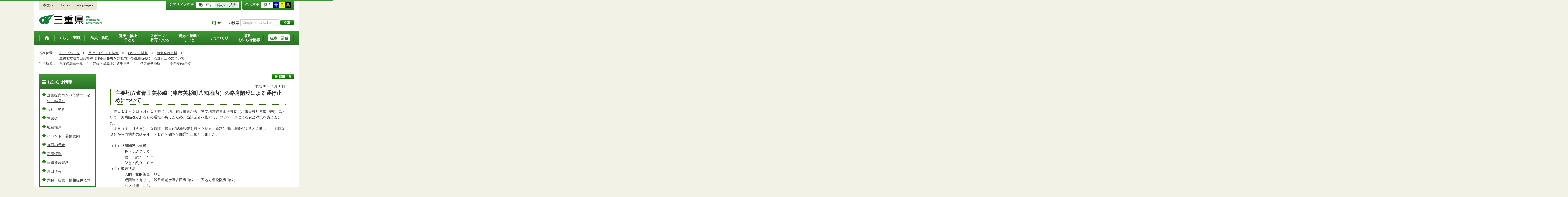

--- FILE ---
content_type: text/html
request_url: https://www.pref.mie.lg.jp/TOPICS/m0038900031.htm
body_size: 6651
content:
<!DOCTYPE html>
<html lang="ja">
<head prefix="og: http://ogp.me/ns# fb: http://ogp.me/ns/fb#">
<meta charset="utf-8">
<meta http-equiv="X-UA-Compatible" content="IE=edge">







<title>三重県｜主要地方道青山美杉線（津市美杉町八知地内）の路肩陥没による通行止めについて</title>


<meta name="keywords" content="三重県,三重県庁" />


<meta property="og:type" content="website">
<meta property="og:title" content="三重県｜主要地方道青山美杉線（津市美杉町八知地内）の路肩陥没による通行止めについて" id="og-title">
<meta property="og:description" content="三重県庁の公式ホームページです。報道発表資料や更新情報、県政スケジュールなど県民の皆さんにお知らせしたい情報を掲載しています。" id="og-desc">
<meta property="og:image" content="https://www.pref.mie.lg.jp/common/content/000419155.png" id="og-image">


<!-- for Smartphone/Tablet -->
<meta name="viewport" content="width=device-width,initial-scale=1">
<meta name="format-detection" content="telephone=no,email=no,address=no">
<!-- /for Smartphone/Tablet -->


<link href="/common/css/styles4_al.css" rel="stylesheet">
<link href="/common/css/press.css" rel="stylesheet">
<link href="/common/css/white.css" rel="alternate stylesheet" title="white">

<script src="/common/js/modernizr.js"></script>
<script src="/common/js/jquery.js"></script>
<script src="/common/js/a.js"></script>


<!-- Global site tag (gtag.js) - Google Analytics -->
<script async src="https://www.googletagmanager.com/gtag/js?id=G-TD7EMDSR48"></script>
<script>
  window.dataLayer = window.dataLayer || [];
  function gtag(){dataLayer.push(arguments);}
  gtag('js', new Date());

  gtag('config', 'G-TD7EMDSR48');
</script>


</head>
<body>
<div id="wrapper">


<noscript><p class="is-js-not-support">このページではjavascriptを使用しています。JavaScriptが無効なため一部の機能が動作しません。<br>
動作させるためにはJavaScriptを有効にしてください。またはブラウザの機能をご利用ください。</p></noscript>
<!--header-->
<div id="header">
<div id="header-inner">

<!--header-upper-->
<div id="header-upper">
<ul class="head-contents-nav">
<li class="is-mb-hide"><a href="#container">本文へ</a></li>
<li><a href="https://www.pref.mie.lg.jp/ENGLISH/index.htm">Foreign Languages</a></li>
<li class="is-hide"><a class="js-rwd-mb" tabindex="0">スマートフォン表示</a></li>
</ul>


<div class="head-accessible-nav">
<dl class="accessible-textsize">
<dt>文字サイズ変更</dt>
<dd><a class="textsize-base" tabindex="0">元に戻す</a></dd>
<dd><a class="textsize-small" tabindex="0">縮小</a></dd>
<dd><a class="textsize-large" tabindex="0">拡大</a></dd>
</dl>

<dl class="accessible-theme">
<dt>色の変更</dt>
<dd><a class="theme-default" tabindex="0">標準</a></dd>
<dd><a class="theme-blue" tabindex="0">青</a></dd>
<dd><a class="theme-yellow" tabindex="0">黄</a></dd>
<dd><a class="theme-black" tabindex="0">黒</a></dd>
</dl>
</div>
</div>
<!--/header-upper-->

<!--header-lower-->
<div id="header-lower">
<p id="head-logo"><a href="https://www.pref.mie.lg.jp/index.shtm">三重県公式ウェブサイト</a></p>

<div class="mb-head-nav is-pc-hide is-tb-hide">
<ul>
<li><a class="js-mb-search-nav" tabindex="0"><span class="mb-head-nav-sreach"><span class="is-mb-hide">サイト内</span>検索</span></a></li>
<li><a class="js-mb-global-nav" tabindex="0"><span class="mb-head-nav-global">メニュー</span></a></li>
</ul>
</div>

<div id="header-site-nav" class="is-mb-hide">
<ul class="site-nav">
<li class="site-nav01"><a href="/common/riyou.htm">ご利用案内</a></li>
<li class="site-nav02"><a href="/common/bunrui.htm">分類から探す(サイトマップ)</a></li>
<li class="site-nav04"><a href="/common/sosiki.htm">組織から探す</a></li>
</ul>

<form accept-charset="UTF-8" action="https://www.pref.mie.lg.jp/SEARCH/prefmie/result.htm" id="head-search-form" onsubmit="document.charset='UTF-8';" class="is-mb-hide" name="head-search-form" method="get">
<dl id="head-search-area">
<dt class="is-mb-hide">サイト内検索</dt>
<dd><label for="head-search-keywords">検索キーワードを入力</label><input type="text" id="head-search-keywords" class="js-highlight" title="Google カスタム検索" value="" name="q" size="22" tabindex="0" accesskey="k"></dd>
<dd><input class="head-search-btn" type="submit" value="検索" name="sa" tabindex="0" accesskey="s"></dd>
</dl>
</form>
</div>

</div>
<!--/header-lower-->

</div>
</div>
<!--/header-->

<div class="clear"><hr></div>


<!--global-nav-->
<div class="is-mb-hide" id="global-nav">
	<ul id="global-nav-inner">
		<li><a href="https://www.pref.mie.lg.jp/index.shtm"><span>トップページ</span></a></li>
		<li><a href="/s_kurashi/index.htm"><span>くらし・環境</span></a>
			<div class="global-nav-dropdown is-mb-hide">
				<ul>
					<li><a href="/s_kurashi/kurashi/index.htm">くらし・税</a></li>
					<li><a href="/s_kurashi/kurashi/ci300000438.htm">人権・男女共同参画・NPO</a></li>
					<li><a href="/eco/index.shtm">三重の環境</a></li>
					<li><a href="/s_kurashi/kankyo/index.htm">環境全般</a></li>
					<li><a href="/s_kurashi/kankyo/ci300000414.htm">地球環境と生活環境</a></li>
					<li><a href="/s_kurashi/kankyo/ci300000423.htm">廃棄物とリサイクル</a></li>
					<li><a href="/s_kurashi/kurashi/ci300000430.htm">自然環境</a></li>
					<li><a href="/common/01/ci300004731.htm">動物愛護</a></li>
					<li><a href="/common/01/ci300012676.htm">生活衛生</a></li>
				</ul>
			</div>
		</li>
		<li><a href="/s_bosai/index.htm"><span>防災・防犯</span></a>
			<div class="global-nav-dropdown is-mb-hide">
				<ul>
					<li><a href="/s_bosai/bosai/index.htm">防災・緊急情報</a></li>
					<li><a href="/s_bosai/bouhan/index.htm">防犯・交通安全・犯罪被害者支援等</a></li>
				</ul>
			</div>
		</li>
		<li><a href="/s_kenko/index.htm"><span>健康・福祉・<br class="is-mb-hide" />
			子ども</span></a>
			<div class="global-nav-dropdown is-mb-hide">
				<ul>
					<li><a href="/s_kenko/kenko/index.htm">健康</a></li>
					<li><a href="/s_kenko/kenko/ci300000436.htm">医療</a></li>
					<li><a href="/s_kenko/kenko/ci300000427.htm">食の安全</a></li>
					<li><a href="/s_kenko/fukushi/index.htm">福祉</a></li>
					<li><a href="/common/03/ci300004931.htm">子ども・少子化対策</a></li>
				</ul>
			</div>
		</li>
		<li><a href="/s_sports/index.htm"><span>スポーツ・<br class="is-mb-hide" />
			教育・文化</span></a>
			<div class="global-nav-dropdown is-mb-hide">
				<ul>
					<li><a href="/s_sports/sports/index.htm">スポーツ</a></li>
					<li><a href="/KYOIKU/HP/index.shtm">三重の教育</a></li>
					<li><a href="/s_sports/edu/ci300063442.htm">教育全般</a></li>
					<li><a href="/s_sports/edu/ci300063508.htm">教職員</a></li>
					<li><a href="/s_sports/edu/ci300063196.htm">学校教育</a></li>
					<li><a href="/s_sports/edu/ci300063493.htm">人権教育</a></li>
					<li><a href="/s_sports/edu/ci300063547.htm">社会教育</a></li>
					<li><a href="/s_sports/bunka/index.htm">文化</a></li>
					<li><a href="/s_sports/bunka/ci300000420.htm">文化施設</a></li>
				</ul>
			</div>
		</li>
		<li><a href="/s_kanko/index.htm"><span>観光・産業・<br class="is-mb-hide" />
			しごと</span></a>
			<div class="global-nav-dropdown is-mb-hide">
				<ul>
					<li><a href="/s_kanko/kanko/index.htm">観光</a></li>
					<li><a href="/s_kanko/sangyo/index.htm">産業</a></li>
					<li><a href="/s_kanko/kanko/ci300000415.htm">みえの食</a></li>
					<li><a href="/s_kanko/shigoto/ci300000450.htm">営業活動</a></li>
					<li><a href="/s_kanko/sangyo/ci300000439.htm">企業誘致</a></li>
					<li><a href="/s_kanko/sangyo/ci300000442.htm">農林水産業全般</a></li>
					<li><a href="/s_kanko/sangyo/ci300000453.htm">農業</a></li>
					<li><a href="/s_kanko/sangyo/ci300000419.htm">畜産業</a></li>
					<li><a href="/s_kanko/sangyo/ci300000429.htm">森林・林業</a></li>
					<li><a href="/s_kanko/sangyo/ci300000440.htm">水産業</a></li>
					<li><a href="/s_kanko/sangyo/ci300000416.htm">農山漁村</a></li>
					<li><a href="/s_kanko/shigoto/index.htm">雇用・仕事さがし</a></li>
					<li><a href="/s_kanko/sangyo/ci300000441.htm">科学技術</a></li>
				</ul>
			</div>
		</li>
		<li><a href="/s_machi/index.htm"><span>まちづくり</span></a>
			<div class="global-nav-dropdown is-mb-hide">
				<ul>
					<li><a href="/s_machi/chiiki/index.htm">地域づくり</a></li>
					<li><a href="/s_machi/machi/index.htm">公共事業</a></li>
					<li><a href="/s_machi/sumai/index.htm">すまい</a></li>
					<li><a href="/s_machi/chiiki/ci300000422.htm">デジタル社会の推進</a></li>
					<li><a href="/common/06/ci300013576.htm">交通</a></li>
				</ul>
			</div>
		</li>
		<li><a href="/s_kensei/index.htm"><span>県政・<br class="is-mb-hide" />
			お知らせ情報</span></a>
			<div class="global-nav-dropdown is-mb-hide">
				<ul>
					<li><a href="/CHIJI/index.htm">知事のページ</a></li>
					<li><a href="/s_kensei/oshirase/index.htm">お知らせ情報</a></li>
					<li><a href="/s_kensei/kensei/index.htm">県政情報</a></li>
					<li><a href="/KIDS/index.htm">キッズサイト</a></li>
					<li><a href="/DATABOX/index.htm">みえDATABOX（三重の統計）</a></li>
					<li><a href="/s_kensei/unei/ci300000437.htm">県政運営</a></li>
					<li><a href="/s_kensei/kensei/ci300000426.htm">地方自治</a></li>
					<li><a href="/s_kensei/kensei/ci300000444.htm">市町村</a></li>
					<li><a href="/s_kensei/yosan/index.htm">予算執行・財政</a></li>
					<li><a href="/s_kensei/unei/ci300000445.htm">建物紹介</a></li>
					<li><a href="/s_kurashi/kurashi/ci300000443.htm">国際交流・国際貢献</a></li>
				</ul>
			</div>
		</li>
		<li><a href="/s_kencho/index.htm"><span class="global-nav-pickup">組織・業務</span></a></li>
	</ul>
</div>
<!--/global-nav-->


<div class="mb-nav-rwd is-hide">
<ul>
<li><a class="mb-head-nav-pc js-rwd-pc">PC表示</a></li>
</ul>
</div>


<div id="topic-path">
<dl>
<dt>現在位置：</dt>
<dd>
<ol>
<li>
&emsp;<a href = "/index.shtm">トップページ</a>&emsp;&gt;
</li>
<li>
&emsp;<a href = "/s_kensei/index.htm">県政・お知らせ情報</a>&emsp;&gt;
</li>
<li>
&emsp;<a href = "/s_kensei/oshirase/index.htm">お知らせ情報</a>&emsp;&gt;
</li>
<li>
&emsp;<a href = "/common/07/ci400012311.htm">報道発表資料</a>&emsp;&gt;
</li>
<li>&emsp;主要地方道青山美杉線（津市美杉町八知地内）の路肩陥没による通行止めについて</li>
</ol>
</dd>

<dt>担当所属：</dt>
<dd>
<ol>
<li>
&emsp;県庁の組織一覧&emsp;
&gt;
</li>
<li>
&emsp;建設・流域下水道事務所&emsp;
&gt;
</li>
<li>
&emsp;<a href = "/TKENSET/index.htm">津建設事務所</a>&emsp;
&gt;
</li>
<li>
&emsp;保全室(保全課)&emsp;
</li>
</ol>
</dd>
</dl>
</div>


<!--container-->
<div id="container">

<!--container-inner-->
<div id="container-inner" class="container-inner-ls">
<!--center-contents-->
<div id="center-contents" class="center-contents-wls">



<div class="list-social-area">
<ul class="list-social js-share-sns">
<li>facebook</li>
<li>facebook share</li>
<li>twitter</li>
<li>google plus</li>
<li>line</li>
</ul>
<ul class="list-print">
<li><a class="js-page-print" tabindex="0">印刷する</a></li>
</ul>
</div>
<div class="content-press-area">
<div class="content-press-a">








<div id="DATE">平成30年11月07日</div>


<h1>主要地方道青山美杉線（津市美杉町八知地内）の路肩陥没による通行止めについて</h1>


<div class="section" id="section1">
<!-- 本文 -->
<div class="center-body clearfix">
<div class="main-text">
<div class="text">
 　昨日１１月５日（月）１７時頃、地元建設業者から、主要地方道青山美杉線（津市美杉町八知地内）において、路肩陥没があるとの通報があったため、当該業者へ指示し、バリケードによる安全対策を講じました。<br> 　本日（１１月６日）１０時頃、職員が現地調査を行った結果、道路利用に危険があると判断し、１１時００分から同地内の延長４．７ｋｍ区間を全面通行止めとしました。<br><br>（１）路肩陥没の規模<br>　　　　長さ：約７．０ｍ<br>　　　　幅　：約１．５ｍ<br>　　　　深さ：約３．０ｍ<br>（２）被害状況<br>　　　　人的・物的被害：無し<br>　　　　迂回路：有り（一般県道老ケ野古田青山線、主要地方道松阪青山線）<br>　　　　バス路線：なし<br>（３）今後の対応<br>　　　　被災状況を詳細に調査し、対応方法を検討します。<br>
</div>
</div>
</div>
<!-- /本文 -->
</div>
<hr>




<h2>関連資料</h2>
<ul>
<li>位置図・写真(<span class="attach-last-pdf"><a href="/common/content/000806212.pdf" target="_blank">PDF</a>(728KB)</span>)</li>
</ul>










</div><!-- /content-press-a -->
</div><!-- /content-press-area -->
</div>
<!--/center-contents-->


<!--leftcontents-->
<div id="leftcontents">





<!-- left navi -->
<div class="side-navi-relation-a">
<h2><a href="/s_kensei/oshirase/index.htm">お知らせ情報</a></h2>
<ul>
<li><a href="/common/07/ci400006623.htm">企画提案コンペ等情報（公告・結果）</a></li>
<li><a href="/common/07/ci400000389.htm">入札・契約</a></li>
<li><a href="/common/07/ci400012308.htm">審議会</a></li>
<li><a href="/saiyo/index.htm">職員採用</a></li>
<li><a href="/common/07/ci400012309.htm">イベント・募集案内</a></li>
<li><a href="/common/07/ci400012310.htm">今日の予定</a></li>
<li><a href="/common/07/ci400012307.htm">新着情報</a></li>
<li><a href="/common/07/ci400012311.htm">報道発表資料</a></li>
<li><a href="/common/07/ci400012312.htm">注目情報</a></li>
<li><a href="/common/07/ci400012315.htm">意見・提案・情報提供依頼</a></li>
</ul>
</div>
<!-- /left navi -->



</div>
<!--/leftcontents-->
</div>
<!--/container-inner-->


<!-- 担当部署 -->
<!-- .address-box Start -->
<div class="address-box">
<h2>本ページに関する問い合わせ先</h2>
<address>
<em>三重県　津建設事務所　保全室(保全課)</em>
〒514-8567　<br class="is-pc-hide is-tb-hide">津市桜橋3-446-34（津庁舎4階）<br>
電話番号：<a href="tel:059-223-5215">059-223-5215</a>　<br class="is-pc-hide is-tb-hide">
ファクス番号：059-227-8993　<br class="is-pc-hide is-tb-hide">
メールアドレス：<a href="mailto:&#116;&#107;&#101;&#110;&#115;&#101;&#116;&#064;&#112;&#114;&#101;&#102;&#046;&#109;&#105;&#101;&#046;&#108;&#103;&#046;&#106;&#112;">&#116;&#107;&#101;&#110;&#115;&#101;&#116;&#064;&#112;&#114;&#101;&#102;&#046;&#109;&#105;&#101;&#046;&#108;&#103;&#046;&#106;&#112;</a>　<br class="is-pc-hide is-tb-hide">


</address>
</div>
<!-- .address-box End -->
<!-- /担当部署 -->

<!--アンケート-->
<div id="feedback-area">
<form id="feedback" action="https://www.pref.mie.lg.jp/app/qu/kijiindex/" method="post">
<input type="hidden" name="kanricode" value="000220647">
<input type="hidden" name="tantou" value="%E6%B4%A5%E5%BB%BA%E8%A8%AD%E4%BA%8B%E5%8B%99%E6%89%80">
<input type="hidden" name="title" value="%E4%B8%BB%E8%A6%81%E5%9C%B0%E6%96%B9%E9%81%93%E9%9D%92%E5%B1%B1%E7%BE%8E%E6%9D%89%E7%B7%9A%EF%BC%88%E6%B4%A5%E5%B8%82%E7%BE%8E%E6%9D%89%E7%94%BA%E5%85%AB%E7%9F%A5%E5%9C%B0%E5%86%85%EF%BC%89%E3%81%AE%E8%B7%AF%E8%82%A9%E9%99%A5%E6%B2%A1%E3%81%AB%E3%82%88%E3%82%8B%E9%80%9A%E8%A1%8C%E6%AD%A2%E3%82%81%E3%81%AB%E3%81%A4%E3%81%84%E3%81%A6">
<input type="hidden" name="page_url" value="/TOPICS/m0038900031.htm">
<h2>より良いウェブサイトにするためにみなさまのご意見をお聞かせください</h2>
<div class="feedback-inner">
<div class="feedback-item">
<fieldset>
<legend class="feedback-title">お求めの情報は充分掲載されていましたか？<input type="hidden" name="que1" value="1"></legend>
<ul>
<li><input id="que1_1" type="radio" name="item_1" value="1" /><label for="que1_1">充分だった</label><input type="hidden" name="kind_1" value="1"></li>
<li><input id="que1_2" type="radio" name="item_1" value="2" /><label for="que1_2">ふつう</label><input type="hidden" name="kind_1" value="1"></li>
<li><input id="que1_3" type="radio" name="item_1" value="3" /><label for="que1_3">足りなかった</label><input type="hidden" name="kind_1" value="1"><input id="que1_4" type="hidden" name="item_1_mikaitou" value="4" /><input type="hidden" name="kind_1" value="1"></li>
</ul>
</fieldset>
</div>
<div class="feedback-item">
<fieldset>
<legend class="feedback-title">このページの内容や表現は分かりやすかったですか？<input type="hidden" name="que2" value="2"></legend>
<ul>
<li><input id="que2_1" type="radio" name="item_2" value="5" /><label for="que2_1">分かりやすかった</label><input type="hidden" name="kind_2" value="1"></li>
<li><input id="que2_2" type="radio" name="item_2" value="6" /><label for="que2_2">ふつう</label><input type="hidden" name="kind_2" value="1"></li>
<li><input id="que2_3" type="radio" name="item_2" value="7" /><label for="que2_3">分かりにくかった</label><input type="hidden" name="kind_2" value="1"><input id="que2_4" type="hidden" name="item_2_mikaitou" value="8" /><input type="hidden" name="kind_2" value="1"></li>
</ul>
</fieldset>
</div>
<div class="feedback-item">
<fieldset>
<legend class="feedback-title">この情報はすぐに見つけられましたか？<input type="hidden" name="que3" value="3"></legend>
<ul>
<li><input id="que3_1" type="radio" name="item_3" value="9" /><label for="que3_1">すぐに見つかった</label><input type="hidden" name="kind_3" value="1"></li>
<li><input id="que3_2" type="radio" name="item_3" value="10" /><label for="que3_2">ふつう</label><input type="hidden" name="kind_3" value="1"></li>
<li><input id="que3_3" type="radio" name="item_3" value="11" /><label for="que3_3">時間がかかった</label><input type="hidden" name="kind_3" value="1"><input id="que3_4" type="hidden" name="item_3_mikaitou" value="12" /><input type="hidden" name="kind_3" value="1"></li>
</ul>
</fieldset>
</div>
<div class="feedback-btn"><input type="submit" value="送信する"></div>
</div>
</form>
</div>
<!--/アンケート-->


<div id="page-id-no"><span>ページID：</span>000220647
</div>


<div id="page-top"><a href="#header">このページのトップへ</a></div>
</div>
<!--/container-->


<div id="footer">
<div id="footer-inner">
<ul class="footer-nav">
<li><a href="https://www.pref.mie.lg.jp/info/chosaku.htm">リンク・著作権・免責事項・ダウンロード</a></li>
<li><a href="https://www.pref.mie.lg.jp/info/kojinj.htm">個人情報保護ポリシー</a></li>
<li><a href="/KOHO/HP/guide/index.htm">ウェブアクセシビリティ</a></li>
<li><a href="mailto:koho@pref.mie.lg.jp">サイトに関するご意見・お問い合わせ</a></li>
</ul>
<dl class="footer-logo">
<dt><img src="/common/content/000418883.png" alt="三重県庁" width="118" height="27"></dt>
<dd>〒514-8570　三重県津市広明町13番地　三重県庁電話案内：<a href="tel:059-224-3070">059-224-3070</a>　法人番号5000020240001</dd>
<dd><a href="https://www.pref.mie.lg.jp/s_kencho/KENCHO/annai/"><img src="/common/content/000418882.png" alt="県庁案内" width="74" height="24"></a></dd>
</dl>
</div>

<div id="footer-copyright">
各ページの記載記事、写真の無断転載を禁じます。
<span>Copyright &copy; 2015 Mie Prefecture, All rights reserved.</span>
</div>
</div>
</div>
<!--wrapper終了-->


<script src="/common/js/jquery.cookie.js"></script>
<script src="/common/js/default.js"></script>


<script type="text/javascript">
var _gaq = _gaq || [];
_gaq.push(['_setAccount', 'UA-57379417-1']);
_gaq.push(['_setDomainName', 'none']);
_gaq.push(['_setAllowLinker', true]);
_gaq.push(['_setAllowAnchor', true]);
_gaq.push(function(){
if (location.hash && location.hash.match(/(#|&)(__utma)=.+/)) {
if ('replaceState' in history)
history.replaceState('',document.title, window.location.pathname + location.search);
else window.location.hash = '';
}
});
_gaq.push(['_trackPageview']);
(function() {
var ga = document.createElement('script'); ga.type = 'text/javascript'; ga.async = true;
ga.src = ('https:' == document.location.protocol ? 'https://ssl' : 'http://www') + '.google-analytics.com/ga.js';
var s = document.getElementsByTagName('script')[0]; s.parentNode.insertBefore(ga, s);
})();
</script>

<script type="text/javascript" src="/_Incapsula_Resource?SWJIYLWA=719d34d31c8e3a6e6fffd425f7e032f3&ns=2&cb=755239490" async></script></body>

</html>

--- FILE ---
content_type: text/css
request_url: https://www.pref.mie.lg.jp/common/css/press.css
body_size: 557
content:
@media screen and (min-width: 0px) and (max-width: 736px) { body { background: #fff !important; }}



.clearfix { *zoom: 1; }
.clearfix:before, .clearfix:after { content: ""; display: table; }
.clearfix:after { clear: both; }



.content-press-area {
	text-align:center;
	margin:auto;
	width:672px;
}

@media screen and (-webkit-min-device-pixel-ratio:0) {.content-press-area {width:675px;}}
@-moz-document url-prefix() {.content-press-area {width:675px;} }


@media screen and (min-width: 0px) and (max-width: 736px) {
	.content-press-area { width: auto; } 
}







.content-press-a {
	text-align:left;
	margin:1em 0 1em 0;
}

.content-press-a .TEXT,
.content-press-a .text {
    letter-spacing: 0px;
    margin-right: 0px;
    margin-left: 0px;
    padding-right: 0px;
    padding-left: 0px;
}

.content-press-area p {
	margin-bottom:1em;
	word-wrap: break-word !important;
	}

.content-press-a hr {
	margin:1em 0 1em 0;

	}



.content-press-a table.table-press-a {
    border-top: 1px solid #999999;
    border-left: 1px solid #999999;
    border-right-color: #999;
    border-bottom-color: #999;
    width:auto;
	margin:1em 0 1em 0;
}


.content-press-a table.table-press-a th {
	text-align:center;
	}

.content-press-a table.table-press-a th , .content-press-a table.table-press-a td {
    padding: 0 3px 0 3px;
    border-right: 1px solid #999999;
    border-bottom: 1px solid #999999;
    border-top-color: #999;
    border-left-color: #999;
    font-weight:normal;
    background:none;
}


.content-press-a .txt-c {
	text-align:center;
}

.content-press-a .right {
	float:right;
}


.content-press-a address br,
.content-press-a address em {
	display:block;
	}




p.title-press-a {
	font-size: 143%;
	margin-bottom: 15px;
	padding: 2px 10px 2px 10px;
	clear: both;
	line-height: 1.4;
	border-bottom-width: 1px;
	border-bottom-style: solid;
	border-bottom-color: #333;
	font-weight:bold;
}

p.title-press-a  > span:not([class]):not([id])  {
	font-size: 70%;
	font-weight: normal;
}

#center-contents .content-press-a h1 {
		word-wrap: break-word !important;
	}
#center-contents .content-press-a h1 > span:not([class]):not([id])   {
	word-wrap: break-word !important;
}


.logo-type-001 { 
  float:left;
  margin-top:5px;
}



--- FILE ---
content_type: text/css
request_url: https://www.pref.mie.lg.jp/common/css/4_side_al.css
body_size: 3662
content:
/*----------------------------------------
4th side

06. leftcontents & rightcontents
----------------------------------------*/
/*----------------------------------------
06. leftcontents & rightcontents
----------------------------------------*/
/* left
----------------------------------- */
#leftcontents { float: left; width: 220px; }
@media screen and (min-width: 0px) and (max-width: 736px) { #leftcontents { float: none; width: auto; margin-top: 30px; } }

#leftcontents h2, #leftcontents li, #leftcontents p { word-wrap: break-word; }

#leftcontents ul { list-style-type: none; }

/* right
----------------------------------- */
#rightcontents { float: right; width: 200px; }
@media screen and (min-width: 0px) and (max-width: 736px) { #rightcontents { margin-top: 20px; float: none; width: auto; } }

#rightcontents h2, #rightcontents li, #rightcontents p { word-wrap: break-word; }

#rightcontents ul { list-style-type: none; }

/* center-contents webparts
----------------------------------- */
#center-contents .center-contents-partswrap { *zoom: 1; }
#center-contents .center-contents-partswrap:before, #center-contents .center-contents-partswrap:after { content: ""; display: table; }
#center-contents .center-contents-partswrap:after { clear: both; }

#center-contents .center-contents-partswrap .center-contents-webparts ul { list-style-type: none; margin-left: 0; }

#center-contents.center-contents-wls .center-contents-partswrap .center-contents-webparts { float: right; width: 220px; }
@media screen and (min-width: 0px) and (max-width: 736px) { #center-contents.center-contents-wls .center-contents-partswrap .center-contents-webparts { float: none; width: auto; } }

#center-contents.center-contents-wls .center-contents-partswrap .center-body { float: left; width: 500px; }
@media screen and (min-width: 0px) and (max-width: 736px) { #center-contents.center-contents-wls .center-contents-partswrap .center-body { float: none; width: auto; } }

#center-contents.center-contents-wc .center-contents-partswrap .center-contents-webparts { float: right; width: 220px; }
@media screen and (min-width: 0px) and (max-width: 736px) { #center-contents.center-contents-wc .center-contents-partswrap .center-contents-webparts { float: none; width: auto; } }

#center-contents.center-contents-wc .center-contents-partswrap .center-body { float: left; width: 740px; }
@media screen and (min-width: 0px) and (max-width: 736px) { #center-contents.center-contents-wc .center-contents-partswrap .center-body { float: none; width: auto; } }

/* left & right
----------------------------------- */
#leftcontents > [class*="side-"], #rightcontents > [class*="side-"], #center-contents .center-contents-partswrap .center-contents-webparts > [class*="side-"] { margin-top: 15px; }
#leftcontents > [class*="side-"]:first-child, #rightcontents > [class*="side-"]:first-child, #center-contents .center-contents-partswrap .center-contents-webparts > [class*="side-"]:first-child { margin-top: 0; }

/*-- side-emergency-a --*/
.side-emergency-a > a { display: block; color: #fff; text-decoration: none !important; }
.side-emergency-a > a:hover { color: #fff; }
.side-emergency-a .side-emergency-label { padding: 16px 16px 14px; background-color: #c42505; font-weight: bold; font-size: 129%; }
.side-emergency-a .side-emergency-label > span { background: url(/common/content/000418913.png) no-repeat 0 0.1em; padding-left: 28px; }

.side-navi-basic-a, #center-contents .center-contents-partswrap .side-navi-basic-a, .side-navi-relation-a, #center-contents .center-contents-partswrap .side-navi-relation-a, .side-navi-lo-a, #center-contents .center-contents-partswrap .side-navi-lo-a, .side-navi-lo-b, #center-contents .center-contents-partswrap .side-navi-lo-b, .side-calendar-a, #center-contents .center-contents-partswrap .side-calendar-a, .side-archive-a, #center-contents .center-contents-partswrap .side-archive-a, .side-profile-a, #center-contents .center-contents-partswrap .side-profile-a, .side-ad-a, #center-contents .center-contents-partswrap .side-ad-a, .side-ad-b, #center-contents .center-contents-partswrap .side-ad-b { padding: 0px; }
.side-navi-basic-a > h2, #center-contents .center-contents-partswrap .side-navi-basic-a > h2, .side-navi-relation-a > h2, #center-contents .center-contents-partswrap .side-navi-relation-a > h2, .side-navi-lo-a > h2, #center-contents .center-contents-partswrap .side-navi-lo-a > h2, .side-navi-lo-b > h2, #center-contents .center-contents-partswrap .side-navi-lo-b > h2, .side-calendar-a > h2, #center-contents .center-contents-partswrap .side-calendar-a > h2, .side-archive-a > h2, #center-contents .center-contents-partswrap .side-archive-a > h2, .side-profile-a > h2, #center-contents .center-contents-partswrap .side-profile-a > h2, .side-ad-a > h2, #center-contents .center-contents-partswrap .side-ad-a > h2, .side-ad-b > h2, #center-contents .center-contents-partswrap .side-ad-b > h2 { line-height: 1.2; font-size: 114%; font-weight: bold; margin: 0px; padding: 6px 6px 0 12px; border: none; background: none; color: #fff; background-color: #2e7327; }
@media screen and (min-width: 0px) and (max-width: 736px) { .side-navi-basic-a > h2, #center-contents .center-contents-partswrap .side-navi-basic-a > h2, .side-navi-relation-a > h2, #center-contents .center-contents-partswrap .side-navi-relation-a > h2, .side-navi-lo-a > h2, #center-contents .center-contents-partswrap .side-navi-lo-a > h2, .side-navi-lo-b > h2, #center-contents .center-contents-partswrap .side-navi-lo-b > h2, .side-calendar-a > h2, #center-contents .center-contents-partswrap .side-calendar-a > h2, .side-archive-a > h2, #center-contents .center-contents-partswrap .side-archive-a > h2, .side-profile-a > h2, #center-contents .center-contents-partswrap .side-profile-a > h2, .side-ad-a > h2, #center-contents .center-contents-partswrap .side-ad-a > h2, .side-ad-b > h2, #center-contents .center-contents-partswrap .side-ad-b > h2 { padding: 0 6px 0 12px; } }
.side-navi-basic-a > h2:before, #center-contents .center-contents-partswrap .side-navi-basic-a > h2:before, .side-navi-relation-a > h2:before, #center-contents .center-contents-partswrap .side-navi-relation-a > h2:before, .side-navi-lo-a > h2:before, #center-contents .center-contents-partswrap .side-navi-lo-a > h2:before, .side-navi-lo-b > h2:before, #center-contents .center-contents-partswrap .side-navi-lo-b > h2:before, .side-calendar-a > h2:before, #center-contents .center-contents-partswrap .side-calendar-a > h2:before, .side-archive-a > h2:before, #center-contents .center-contents-partswrap .side-archive-a > h2:before, .side-profile-a > h2:before, #center-contents .center-contents-partswrap .side-profile-a > h2:before, .side-ad-a > h2:before, #center-contents .center-contents-partswrap .side-ad-a > h2:before, .side-ad-b > h2:before, #center-contents .center-contents-partswrap .side-ad-b > h2:before { content: ""; display: inline-block; vertical-align: middle; height: 100%; min-height: 50px; }
.side-navi-basic-a > h2 > *, #center-contents .center-contents-partswrap .side-navi-basic-a > h2 > *, .side-navi-relation-a > h2 > *, #center-contents .center-contents-partswrap .side-navi-relation-a > h2 > *, .side-navi-lo-a > h2 > *, #center-contents .center-contents-partswrap .side-navi-lo-a > h2 > *, .side-navi-lo-b > h2 > *, #center-contents .center-contents-partswrap .side-navi-lo-b > h2 > *, .side-calendar-a > h2 > *, #center-contents .center-contents-partswrap .side-calendar-a > h2 > *, .side-archive-a > h2 > *, #center-contents .center-contents-partswrap .side-archive-a > h2 > *, .side-profile-a > h2 > *, #center-contents .center-contents-partswrap .side-profile-a > h2 > *, .side-ad-a > h2 > *, #center-contents .center-contents-partswrap .side-ad-a > h2 > *, .side-ad-b > h2 > *, #center-contents .center-contents-partswrap .side-ad-b > h2 > * { display: inline-block; vertical-align: middle; }
@media screen and (min-width: 0px) and (max-width: 736px) { .side-navi-basic-a > h2 .is-mb-btn-toggle, #center-contents .center-contents-partswrap .side-navi-basic-a > h2 .is-mb-btn-toggle, .side-navi-relation-a > h2 .is-mb-btn-toggle, #center-contents .center-contents-partswrap .side-navi-relation-a > h2 .is-mb-btn-toggle, .side-navi-lo-a > h2 .is-mb-btn-toggle, #center-contents .center-contents-partswrap .side-navi-lo-a > h2 .is-mb-btn-toggle, .side-navi-lo-b > h2 .is-mb-btn-toggle, #center-contents .center-contents-partswrap .side-navi-lo-b > h2 .is-mb-btn-toggle, .side-calendar-a > h2 .is-mb-btn-toggle, #center-contents .center-contents-partswrap .side-calendar-a > h2 .is-mb-btn-toggle, .side-archive-a > h2 .is-mb-btn-toggle, #center-contents .center-contents-partswrap .side-archive-a > h2 .is-mb-btn-toggle, .side-profile-a > h2 .is-mb-btn-toggle, #center-contents .center-contents-partswrap .side-profile-a > h2 .is-mb-btn-toggle, .side-ad-a > h2 .is-mb-btn-toggle, #center-contents .center-contents-partswrap .side-ad-a > h2 .is-mb-btn-toggle, .side-ad-b > h2 .is-mb-btn-toggle, #center-contents .center-contents-partswrap .side-ad-b > h2 .is-mb-btn-toggle { display: inline-block; width: 16px; height: 16px; background: url(/common/content/000616546.png) no-repeat 50% 50%; background-size: 16px auto; margin-left: 0.3em; vertical-align: text-bottom; }
  .side-navi-basic-a > h2.is-active .is-mb-btn-toggle, #center-contents .center-contents-partswrap .side-navi-basic-a > h2.is-active .is-mb-btn-toggle, .side-navi-relation-a > h2.is-active .is-mb-btn-toggle, #center-contents .center-contents-partswrap .side-navi-relation-a > h2.is-active .is-mb-btn-toggle, .side-navi-lo-a > h2.is-active .is-mb-btn-toggle, #center-contents .center-contents-partswrap .side-navi-lo-a > h2.is-active .is-mb-btn-toggle, .side-navi-lo-b > h2.is-active .is-mb-btn-toggle, #center-contents .center-contents-partswrap .side-navi-lo-b > h2.is-active .is-mb-btn-toggle, .side-calendar-a > h2.is-active .is-mb-btn-toggle, #center-contents .center-contents-partswrap .side-calendar-a > h2.is-active .is-mb-btn-toggle, .side-archive-a > h2.is-active .is-mb-btn-toggle, #center-contents .center-contents-partswrap .side-archive-a > h2.is-active .is-mb-btn-toggle, .side-profile-a > h2.is-active .is-mb-btn-toggle, #center-contents .center-contents-partswrap .side-profile-a > h2.is-active .is-mb-btn-toggle, .side-ad-a > h2.is-active .is-mb-btn-toggle, #center-contents .center-contents-partswrap .side-ad-a > h2.is-active .is-mb-btn-toggle, .side-ad-b > h2.is-active .is-mb-btn-toggle, #center-contents .center-contents-partswrap .side-ad-b > h2.is-active .is-mb-btn-toggle { background: url(/common/content/000616547.png) no-repeat 50% 50%; background-size: 16px auto; } }
.side-navi-basic-a > h2 .side-navi-sub, #center-contents .center-contents-partswrap .side-navi-basic-a > h2 .side-navi-sub, .side-navi-relation-a > h2 .side-navi-sub, #center-contents .center-contents-partswrap .side-navi-relation-a > h2 .side-navi-sub, .side-navi-lo-a > h2 .side-navi-sub, #center-contents .center-contents-partswrap .side-navi-lo-a > h2 .side-navi-sub, .side-navi-lo-b > h2 .side-navi-sub, #center-contents .center-contents-partswrap .side-navi-lo-b > h2 .side-navi-sub, .side-calendar-a > h2 .side-navi-sub, #center-contents .center-contents-partswrap .side-calendar-a > h2 .side-navi-sub, .side-archive-a > h2 .side-navi-sub, #center-contents .center-contents-partswrap .side-archive-a > h2 .side-navi-sub, .side-profile-a > h2 .side-navi-sub, #center-contents .center-contents-partswrap .side-profile-a > h2 .side-navi-sub, .side-ad-a > h2 .side-navi-sub, #center-contents .center-contents-partswrap .side-ad-a > h2 .side-navi-sub, .side-ad-b > h2 .side-navi-sub, #center-contents .center-contents-partswrap .side-ad-b > h2 .side-navi-sub { display: block; font-size: 63%; }
.side-navi-basic-a > h2 a, #center-contents .center-contents-partswrap .side-navi-basic-a > h2 a, .side-navi-relation-a > h2 a, #center-contents .center-contents-partswrap .side-navi-relation-a > h2 a, .side-navi-lo-a > h2 a, #center-contents .center-contents-partswrap .side-navi-lo-a > h2 a, .side-navi-lo-b > h2 a, #center-contents .center-contents-partswrap .side-navi-lo-b > h2 a, .side-calendar-a > h2 a, #center-contents .center-contents-partswrap .side-calendar-a > h2 a, .side-archive-a > h2 a, #center-contents .center-contents-partswrap .side-archive-a > h2 a, .side-profile-a > h2 a, #center-contents .center-contents-partswrap .side-profile-a > h2 a, .side-ad-a > h2 a, #center-contents .center-contents-partswrap .side-ad-a > h2 a, .side-ad-b > h2 a, #center-contents .center-contents-partswrap .side-ad-b > h2 a { color: #fff; text-decoration: none; }
.side-navi-basic-a > h2 a:hover, #center-contents .center-contents-partswrap .side-navi-basic-a > h2 a:hover, .side-navi-relation-a > h2 a:hover, #center-contents .center-contents-partswrap .side-navi-relation-a > h2 a:hover, .side-navi-lo-a > h2 a:hover, #center-contents .center-contents-partswrap .side-navi-lo-a > h2 a:hover, .side-navi-lo-b > h2 a:hover, #center-contents .center-contents-partswrap .side-navi-lo-b > h2 a:hover, .side-calendar-a > h2 a:hover, #center-contents .center-contents-partswrap .side-calendar-a > h2 a:hover, .side-archive-a > h2 a:hover, #center-contents .center-contents-partswrap .side-archive-a > h2 a:hover, .side-profile-a > h2 a:hover, #center-contents .center-contents-partswrap .side-profile-a > h2 a:hover, .side-ad-a > h2 a:hover, #center-contents .center-contents-partswrap .side-ad-a > h2 a:hover, .side-ad-b > h2 a:hover, #center-contents .center-contents-partswrap .side-ad-b > h2 a:hover { text-decoration: underline; }

/*-- side-navi-basic-a --*/
.side-navi-basic-a > h2, #center-contents .center-contents-partswrap .side-navi-basic-a > h2 { -webkit-border-radius: 5px 5px 0 0; -ms-border-radius: 5px 5px 0 0; border-radius: 5px 5px 0 0; background-image: url('[data-uri]'); background-size: 100%; background-image: -webkit-linear-gradient(top, #3d9934, #2e7327); background-image: linear-gradient(top, #3d9934, #2e7327); *zoom: 1; filter: progid:DXImageTransform.Microsoft.gradient(gradientType=0, startColorstr='#FF3D9934', endColorstr='#FF2E7327'); }
@media screen and (min-width: 0 \0) { .side-navi-basic-a > h2, #center-contents .center-contents-partswrap .side-navi-basic-a > h2 { filter: none\9; } }
@media screen and (min-width: 0px) and (max-width: 736px) { .side-navi-basic-a > h2, #center-contents .center-contents-partswrap .side-navi-basic-a > h2 { -webkit-border-radius: 0; -ms-border-radius: 0; border-radius: 0; } }
.side-navi-basic-a > h2 .ico-mie01, #center-contents .center-contents-partswrap .side-navi-basic-a > h2 .ico-mie01 { display: inline-block; background: url(/common/content/000616549.png) no-repeat 0 50%; padding: 2px 0 2px 28px; }

.side-navi-basic-a > h2 .ico-service01, #center-contents .center-contents-partswrap .side-navi-basic-a > h2 .ico-service01 { display: inline-block; background: url(/common/content/000638129.png) no-repeat 0 50%; padding: 2px 0 2px 28px; }

.side-navi-basic-a > h2 .ico-facility01, #center-contents .center-contents-partswrap .side-navi-basic-a > h2 .ico-facility01 { display: inline-block; background: url(/common/content/000638128.png) no-repeat 0 50%; padding: 2px 0 2px 28px; }

.side-navi-basic-a > h2 .ico-oshirase01, #center-contents .center-contents-partswrap .side-navi-basic-a > h2 .ico-oshirase01 { display: inline-block; background: url(/common/content/000816613.png) no-repeat 0 50%; padding: 2px 0 2px 28px; }


.side-navi-basic-a > h2 .ico-movie01, #center-contents .center-contents-partswrap .side-navi-basic-a > h2 .ico-movie01 { display: inline-block; background: url(/common/content/000616550.png) no-repeat 0 50%; padding: 2px 0 2px 28px; }
.side-navi-basic-a > h2 .ico-pr01, #center-contents .center-contents-partswrap .side-navi-basic-a > h2 .ico-pr01 { display: inline-block; background: url(/common/content/000616552.png) no-repeat 0 50%; padding: 2px 0 2px 28px; }
.side-navi-basic-a > h2 .ico-pickup01, #center-contents .center-contents-partswrap .side-navi-basic-a > h2 .ico-pickup01 { display: inline-block; background: url(/common/content/000616551.png) no-repeat 0 50%; padding: 2px 0 2px 28px; }
.side-navi-basic-a > h2 .ico-sightseeing01, #center-contents .center-contents-partswrap .side-navi-basic-a > h2 .ico-sightseeing01 { display: inline-block; background: url(/common/content/000616553.png) no-repeat 0 50%; padding: 2px 0 2px 28px; }
.side-navi-basic-a > h2 .ico-chiji01, #center-contents .center-contents-partswrap .side-navi-basic-a > h2 .ico-chiji01 { display: inline-block; background: url(/common/content/000616548.png) no-repeat 0 50%; padding: 2px 0 2px 28px; }
@media screen and (min-width: 0px) and (max-width: 736px) { .side-navi-basic-a > h2 .ico-chiji01, #center-contents .center-contents-partswrap .side-navi-basic-a > h2 .ico-chiji01 { padding-top: 0; } }
.side-navi-basic-a > ul, #center-contents .center-contents-partswrap .side-navi-basic-a > ul { border: 3px solid #2e7327; padding: 6px 0; }
@media screen and (min-width: 0px) and (max-width: 736px) { .side-navi-basic-a > ul, #center-contents .center-contents-partswrap .side-navi-basic-a > ul { border: none; } }
.side-navi-basic-a > ul > li, #center-contents .center-contents-partswrap .side-navi-basic-a > ul > li { display: block; text-decoration: none; color: #000; background: url(/common/content/000418900.png) no-repeat 10px 0.8em; margin: 0; padding: 6px 6px 6px 28px; }

/*-- side-navi-relation-a --*/
.side-navi-relation-a > h2, #center-contents .center-contents-partswrap .side-navi-relation-a > h2 { -webkit-border-radius: 5px 5px 0 0; -ms-border-radius: 5px 5px 0 0; border-radius: 5px 5px 0 0; background-image: url('[data-uri]'); background-size: 100%; background-image: -webkit-linear-gradient(top, #3d9934, #2e7327); background-image: linear-gradient(top, #3d9934, #2e7327); *zoom: 1; filter: progid:DXImageTransform.Microsoft.gradient(gradientType=0, startColorstr='#FF3D9934', endColorstr='#FF2E7327'); }
@media screen and (min-width: 0 \0) { .side-navi-relation-a > h2, #center-contents .center-contents-partswrap .side-navi-relation-a > h2 { filter: none\9; } }
@media screen and (min-width: 0px) and (max-width: 736px) { .side-navi-relation-a > h2, #center-contents .center-contents-partswrap .side-navi-relation-a > h2 { -webkit-border-radius: 0; -ms-border-radius: 0; border-radius: 0; } }
.side-navi-relation-a > h2 a, #center-contents .center-contents-partswrap .side-navi-relation-a > h2 a { display: inline-block; background: url(/common/content/000418919.png) no-repeat 0 50%; padding: 2px 0 2px 20px; }
.side-navi-relation-a > ul, #center-contents .center-contents-partswrap .side-navi-relation-a > ul { border: 3px solid #2e7327; padding: 6px 0; }
@media screen and (min-width: 0px) and (max-width: 736px) { .side-navi-relation-a > ul, #center-contents .center-contents-partswrap .side-navi-relation-a > ul { border: none; } }
.side-navi-relation-a > ul > li, #center-contents .center-contents-partswrap .side-navi-relation-a > ul > li { display: block; text-decoration: none; color: #000; background: url(/common/content/000418900.png) no-repeat 10px 0.6em; margin: 0; padding: 6px 6px 6px 28px; }
.side-navi-relation-a > ul > li ul li, #center-contents .center-contents-partswrap .side-navi-relation-a > ul > li ul li { background: url(/common/content/000418900.png) no-repeat 0px 0.6em; padding: 6px 0px 6px 18px; }

.side-navi-relation-a > ul > li ul li:first-child , #center-contents .center-contents-partswrap .side-navi-relation-a > ul > li ul li:first-child { margin-top: 5px; }


.side-navi-relation-a > ul > li ul li:last-child , #center-contents .center-contents-partswrap .side-navi-relation-a > ul > li ul li:last-child { padding-bottom: 0px; }


/*--  side-navi-lo-a  --*/
.side-navi-lo-a > h2, #center-contents .center-contents-partswrap .side-navi-lo-a > h2 { -webkit-border-radius: 5px 5px 0 0; -ms-border-radius: 5px 5px 0 0; border-radius: 5px 5px 0 0; background-image: url('[data-uri]'); background-size: 100%; background-image: -webkit-linear-gradient(top, #3d9934, #2e7327); background-image: linear-gradient(top, #3d9934, #2e7327); *zoom: 1; filter: progid:DXImageTransform.Microsoft.gradient(gradientType=0, startColorstr='#FF3D9934', endColorstr='#FF2E7327'); }
@media screen and (min-width: 0 \0) { .side-navi-lo-a > h2, #center-contents .center-contents-partswrap .side-navi-lo-a > h2 { filter: none\9; } }
@media screen and (min-width: 0px) and (max-width: 736px) { .side-navi-lo-a > h2, #center-contents .center-contents-partswrap .side-navi-lo-a > h2 { -webkit-border-radius: 0; -ms-border-radius: 0; border-radius: 0; } }
.side-navi-lo-a > ul, #center-contents .center-contents-partswrap .side-navi-lo-a > ul { border: 3px solid #2e7327; padding: 6px 0; }
@media screen and (min-width: 0px) and (max-width: 736px) { .side-navi-lo-a > ul, #center-contents .center-contents-partswrap .side-navi-lo-a > ul { border: none; } }
.side-navi-lo-a > ul > li, #center-contents .center-contents-partswrap .side-navi-lo-a > ul > li { display: block; text-decoration: none; color: #000; background: url(/common/content/000418900.png) no-repeat 10px 0.6em; margin: 0; padding: 6px 6px 6px 28px; }

/*--  side-navi-lo-b  --*/
.side-navi-lo-b > h2, #center-contents .center-contents-partswrap .side-navi-lo-b > h2 { -webkit-border-radius: 5px 5px 0 0; -ms-border-radius: 5px 5px 0 0; border-radius: 5px 5px 0 0; background-image: url('[data-uri]'); background-size: 100%; background-image: -webkit-linear-gradient(top, #3d9934, #2e7327); background-image: linear-gradient(top, #3d9934, #2e7327); *zoom: 1; filter: progid:DXImageTransform.Microsoft.gradient(gradientType=0, startColorstr='#FF3D9934', endColorstr='#FF2E7327'); }
@media screen and (min-width: 0 \0) { .side-navi-lo-b > h2, #center-contents .center-contents-partswrap .side-navi-lo-b > h2 { filter: none\9; } }
@media screen and (min-width: 0px) and (max-width: 736px) { .side-navi-lo-b > h2, #center-contents .center-contents-partswrap .side-navi-lo-b > h2 { -webkit-border-radius: 0; -ms-border-radius: 0; border-radius: 0; } }
.side-navi-lo-b > ul, #center-contents .center-contents-partswrap .side-navi-lo-b > ul { border: 3px solid #2e7327; padding: 6px 0; }
@media screen and (min-width: 0px) and (max-width: 736px) { .side-navi-lo-b > ul, #center-contents .center-contents-partswrap .side-navi-lo-b > ul { border: none; } }
.side-navi-lo-b > ul > li, #center-contents .center-contents-partswrap .side-navi-lo-b > ul > li { display: block; text-decoration: none; color: #000; background: url(/common/content/000418900.png) no-repeat 10px 0.6em; margin: 0; padding: 6px 6px 6px 28px; }
.side-navi-lo-b > ul > li > ul > li, #center-contents .center-contents-partswrap .side-navi-lo-b > ul > li > ul > li { margin: 0; padding: 0.2em 0 0.2em 14px; background: url(/common/content/000419156.png) no-repeat 4px 0.8em; }

/*-- side-sns-a --*/
/*-- side-bg-a --*/
.side-bg-a { border: 3px solid #2e7327; }
@media screen and (min-width: 0px) and (max-width: 736px) { .side-bg-a { border: none !important; } }

/*-- side-banner-basic-a --*/
.side-banner-basic-a, #center-contents .center-contents-partswrap .side-banner-basic-a { background-color: #d2d0bb; padding: 10px 15px 20px; }
.side-banner-basic-a > h2, #center-contents .center-contents-partswrap .side-banner-basic-a > h2 { font-size: 114%; font-weight: bold; padding-bottom: 12px; border-bottom: none; box-shadow: none; -webkit-box-shadow: none; -moz-box-shadow: none; margin-bottom: 0; padding-left: 0; background: none; }
.side-banner-basic-a > ul > li, #center-contents .center-contents-partswrap .side-banner-basic-a > ul > li { text-align: center; margin-top: 16px; margin-right: auto; margin-left: auto; }
.side-banner-basic-a > ul > li:first-child, #center-contents .center-contents-partswrap .side-banner-basic-a > ul > li:first-child { margin-top: 0; }

.side-link-text-a h2, #center-contents .center-contents-partswrap .side-link-text-a h2, .side-link-text-b h2, #center-contents .center-contents-partswrap .side-link-text-b h2, .side-link-text-c h2, #center-contents .center-contents-partswrap .side-link-text-c h2, .side-link-text-d h2, #center-contents .center-contents-partswrap .side-link-text-d h2 { font-size: 114%; font-weight: bold; padding: 8px 3px 8px 10px; box-shadow: none; -webkit-box-shadow: none; -moz-box-shadow: none; margin-bottom: 0; padding-left: 0; background: none; }
.side-link-text-a ul, #center-contents .center-contents-partswrap .side-link-text-a ul, .side-link-text-b ul, #center-contents .center-contents-partswrap .side-link-text-b ul, .side-link-text-c ul, #center-contents .center-contents-partswrap .side-link-text-c ul, .side-link-text-d ul, #center-contents .center-contents-partswrap .side-link-text-d ul { padding: 12px 0; }
.side-link-text-a ul > li, #center-contents .center-contents-partswrap .side-link-text-a ul > li, .side-link-text-b ul > li, #center-contents .center-contents-partswrap .side-link-text-b ul > li, .side-link-text-c ul > li, #center-contents .center-contents-partswrap .side-link-text-c ul > li, .side-link-text-d ul > li, #center-contents .center-contents-partswrap .side-link-text-d ul > li { padding: 6px 6px 6px 26px; }

/*-- side-link-text-a --*/
.side-link-text-a h2, #center-contents .center-contents-partswrap .side-link-text-a h2 { border-bottom: 3px solid #2c9020; }
.side-link-text-a ul > li, #center-contents .center-contents-partswrap .side-link-text-a ul > li { background: url(/common/content/000418900.png) no-repeat 10px 0.6em; }

/*-- side-link-text-b --*/
.side-link-text-b h2, #center-contents .center-contents-partswrap .side-link-text-b h2 { border-bottom: 3px solid #2093a1; }
.side-link-text-b ul > li, #center-contents .center-contents-partswrap .side-link-text-b ul > li { background: url(/common/content/000418907.png) no-repeat 10px 0.8em; }

/*-- side-link-text-c --*/
.side-link-text-c h2, #center-contents .center-contents-partswrap .side-link-text-c h2 { border-bottom: 3px solid #dc9600; }
.side-link-text-c ul > li, #center-contents .center-contents-partswrap .side-link-text-c ul > li { background: url(/common/content/000418908.png) no-repeat 10px 0.8em; }

/*-- side-link-text-d --*/
.side-link-text-d h2, #center-contents .center-contents-partswrap .side-link-text-d h2 { border-bottom: 3px solid #894f87; }
.side-link-text-d ul > li, #center-contents .center-contents-partswrap .side-link-text-d ul > li { background: url(/common/content/000418909.png) no-repeat 10px 0.8em; }

.side-link-img-a, #center-contents .center-contents-partswrap .side-link-img-a, .side-link-img-b, #center-contents .center-contents-partswrap .side-link-img-b { background: #ededed; padding: 10px 15px 20px; }
.side-link-img-a h2, #center-contents .center-contents-partswrap .side-link-img-a h2, .side-link-img-b h2, #center-contents .center-contents-partswrap .side-link-img-b h2 { font-size: 114%; font-weight: bold; padding-bottom: 10px; border-bottom: none; box-shadow: none; -webkit-box-shadow: none; -moz-box-shadow: none; margin-bottom: 0; padding-left: 0; background: none; }
.side-link-img-a h2 a:hover, #center-contents .center-contents-partswrap .side-link-img-a h2 a:hover, .side-link-img-b h2 a:hover, #center-contents .center-contents-partswrap .side-link-img-b h2 a:hover { color: #333; }
.side-link-img-a > ul > li, #center-contents .center-contents-partswrap .side-link-img-a > ul > li, .side-link-img-b > ul > li, #center-contents .center-contents-partswrap .side-link-img-b > ul > li { margin-top: 16px; margin-right: auto; margin-left: auto; }
.side-link-img-a > ul > li:first-child, #center-contents .center-contents-partswrap .side-link-img-a > ul > li:first-child, .side-link-img-b > ul > li:first-child, #center-contents .center-contents-partswrap .side-link-img-b > ul > li:first-child { margin-top: 0; }
.side-link-img-a > ul > li span, #center-contents .center-contents-partswrap .side-link-img-a > ul > li span, .side-link-img-b > ul > li span, #center-contents .center-contents-partswrap .side-link-img-b > ul > li span { display: block; text-decoration: underline; }

/*-- side-link-img-a --*/
/*-- side-link-img-b --*/
.side-link-img-b ul span, #center-contents .center-contents-partswrap .side-link-img-b ul span { padding-left: 16px; background: url(/common/content/000418900.png) no-repeat 0px 0.4em; }

/*--  side-calendar-a  --*/
.side-calendar-a, #center-contents .center-contents-partswrap .side-calendar-a { margin: -6px -3px 0; }
.side-calendar-a h2, #center-contents .center-contents-partswrap .side-calendar-a h2 { -webkit-border-radius: 5px 5px 0 0; -ms-border-radius: 5px 5px 0 0; border-radius: 5px 5px 0 0; background-image: url('[data-uri]'); background-size: 100%; background-image: -webkit-linear-gradient(top, #3d9934, #2e7327); background-image: linear-gradient(top, #3d9934, #2e7327); *zoom: 1; filter: progid:DXImageTransform.Microsoft.gradient(gradientType=0, startColorstr='#FF3D9934', endColorstr='#FF2E7327'); }
@media screen and (min-width: 0 \0) { .side-calendar-a h2, #center-contents .center-contents-partswrap .side-calendar-a h2 { filter: none\9; } }
@media screen and (min-width: 0px) and (max-width: 736px) { .side-calendar-a h2, #center-contents .center-contents-partswrap .side-calendar-a h2 { -webkit-border-radius: 0; -ms-border-radius: 0; border-radius: 0; } }
.side-calendar-a > div, #center-contents .center-contents-partswrap .side-calendar-a > div { border: 3px solid #2e7327; }
@media screen and (min-width: 0px) and (max-width: 736px) { .side-calendar-a > div, #center-contents .center-contents-partswrap .side-calendar-a > div { border: none; } }
.side-calendar-a table, #center-contents .center-contents-partswrap .side-calendar-a table { text-align: center; width: 194px; margin: 10px; }
@media screen and (min-width: 0px) and (max-width: 736px) { .side-calendar-a table, #center-contents .center-contents-partswrap .side-calendar-a table { width: calc(100% - 20px); } }
.side-calendar-a table th, #center-contents .center-contents-partswrap .side-calendar-a table th { font-weight: bold; font-size: 93%; color: #448852; padding: 3px; background-color: #f3f2e7; }
.side-calendar-a table td, #center-contents .center-contents-partswrap .side-calendar-a table td { font-weight: bold; border-bottom: 1px solid #bcdfa9; padding: 3px; }

/*--  side-archive-a  --*/
.side-archive-a h2, #center-contents .center-contents-partswrap .side-archive-a h2 { -webkit-border-radius: 5px 5px 0 0; -ms-border-radius: 5px 5px 0 0; border-radius: 5px 5px 0 0; background-image: url('[data-uri]'); background-size: 100%; background-image: -webkit-linear-gradient(top, #3d9934, #2e7327); background-image: linear-gradient(top, #3d9934, #2e7327); *zoom: 1; filter: progid:DXImageTransform.Microsoft.gradient(gradientType=0, startColorstr='#FF3D9934', endColorstr='#FF2E7327'); }
@media screen and (min-width: 0 \0) { .side-archive-a h2, #center-contents .center-contents-partswrap .side-archive-a h2 { filter: none\9; } }
@media screen and (min-width: 0px) and (max-width: 736px) { .side-archive-a h2, #center-contents .center-contents-partswrap .side-archive-a h2 { -webkit-border-radius: 0; -ms-border-radius: 0; border-radius: 0; } }
.side-archive-a ul, #center-contents .center-contents-partswrap .side-archive-a ul { border: 3px solid #2e7327; padding: 12px 0; }
@media screen and (min-width: 0px) and (max-width: 736px) { .side-archive-a ul, #center-contents .center-contents-partswrap .side-archive-a ul { border: none; } }
.side-archive-a ul > li, #center-contents .center-contents-partswrap .side-archive-a ul > li { padding: 6px 6px 6px 26px; background: url(/common/content/000418900.png) no-repeat 10px 0.6em; }

/*-- side-profile-a --*/
.side-profile-a, #center-contents .center-contents-partswrap .side-profile-a { margin: -6px -3px 0; }
.side-profile-a h2, #center-contents .center-contents-partswrap .side-profile-a h2 { -webkit-border-radius: 5px 5px 0 0; -ms-border-radius: 5px 5px 0 0; border-radius: 5px 5px 0 0; background-image: url('[data-uri]'); background-size: 100%; background-image: -webkit-linear-gradient(top, #3d9934, #2e7327); background-image: linear-gradient(top, #3d9934, #2e7327); *zoom: 1; filter: progid:DXImageTransform.Microsoft.gradient(gradientType=0, startColorstr='#FF3D9934', endColorstr='#FF2E7327'); }
@media screen and (min-width: 0 \0) { .side-profile-a h2, #center-contents .center-contents-partswrap .side-profile-a h2 { filter: none\9; } }
@media screen and (min-width: 0px) and (max-width: 736px) { .side-profile-a h2, #center-contents .center-contents-partswrap .side-profile-a h2 { -webkit-border-radius: 0; -ms-border-radius: 0; border-radius: 0; } }
.side-profile-a > div, #center-contents .center-contents-partswrap .side-profile-a > div { border: 3px solid #2e7327; }
.side-profile-a p, #center-contents .center-contents-partswrap .side-profile-a p { text-align: center; }
.side-profile-a ul, #center-contents .center-contents-partswrap .side-profile-a ul { padding: 12px 0; }
.side-profile-a ul > li, #center-contents .center-contents-partswrap .side-profile-a ul > li { padding: 6px 6px 6px 26px; background: url(/common/content/000418900.png) no-repeat 10px 0.6em; }

/*--side-ad-a--*/
.side-ad-a > h2, #center-contents .center-contents-partswrap .side-ad-a > h2 { background-color: #3b70c9; -webkit-border-radius: 5px 5px 0 0; -ms-border-radius: 5px 5px 0 0; border-radius: 5px 5px 0 0; background-image: url('[data-uri]'); background-size: 100%; background-image: -webkit-linear-gradient(top, #3b70c9, #2d59a4); background-image: linear-gradient(top, #3b70c9, #2d59a4); *zoom: 1; filter: progid:DXImageTransform.Microsoft.gradient(gradientType=0, startColorstr='#FF3B70C9', endColorstr='#FF2D59A4'); }
@media screen and (min-width: 0 \0) { .side-ad-a > h2, #center-contents .center-contents-partswrap .side-ad-a > h2 { filter: none\9; } }
@media screen and (min-width: 0px) and (max-width: 736px) { .side-ad-a > h2, #center-contents .center-contents-partswrap .side-ad-a > h2 { -webkit-border-radius: 0; -ms-border-radius: 0; border-radius: 0; } }
.side-ad-a > ul, #center-contents .center-contents-partswrap .side-ad-a > ul { border: 3px solid #2d59a4; padding: 16px 0; }
@media screen and (min-width: 0px) and (max-width: 736px) { .side-ad-a > ul, #center-contents .center-contents-partswrap .side-ad-a > ul { border: none; } }
.side-ad-a > ul > li, #center-contents .center-contents-partswrap .side-ad-a > ul > li { text-align: center; margin-top: 16px; margin-right: auto; margin-left: auto; }
.side-ad-a > ul > li:first-child, #center-contents .center-contents-partswrap .side-ad-a > ul > li:first-child { margin-top: 0; }
.side-ad-a span.ad-none, #center-contents .center-contents-partswrap .side-ad-a span.ad-none { margin: 0; padding: 5px; text-align: center; font-size: 90%; }

.side-ad-a-link { padding: 0; }
.side-ad-a-link > li { width: 170px; text-align: center; padding: 0 0 10px 0; margin-right: auto; margin-left: auto; }
.side-ad-a-link > li > a { background: url(/common/content/000418833.gif) no-repeat 8px 12px; padding: 8px 5px 0px 17px; font-size: 90%; line-height: 1.3; text-align: left!important; }

/*--side-ad-b--*/
.side-ad-b > h2, #center-contents .center-contents-partswrap .side-ad-b > h2 { background-color: #3b70c9; -webkit-border-radius: 5px 5px 0 0; -ms-border-radius: 5px 5px 0 0; border-radius: 5px 5px 0 0; background-image: url('[data-uri]'); background-size: 100%; background-image: -webkit-linear-gradient(top, #3b70c9, #2d59a4); background-image: linear-gradient(top, #3b70c9, #2d59a4); *zoom: 1; filter: progid:DXImageTransform.Microsoft.gradient(gradientType=0, startColorstr='#FF3B70C9', endColorstr='#FF2D59A4'); }
@media screen and (min-width: 0 \0) { .side-ad-b > h2, #center-contents .center-contents-partswrap .side-ad-b > h2 { filter: none\9; } }
@media screen and (min-width: 0px) and (max-width: 736px) { .side-ad-b > h2, #center-contents .center-contents-partswrap .side-ad-b > h2 { -webkit-border-radius: 0; -ms-border-radius: 0; border-radius: 0; } }
.side-ad-b > ul, #center-contents .center-contents-partswrap .side-ad-b > ul { border: 3px solid #2d59a4; padding: 6px 0; }
@media screen and (min-width: 0px) and (max-width: 736px) { .side-ad-b > ul, #center-contents .center-contents-partswrap .side-ad-b > ul { border: none; } }
.side-ad-b > ul > li, #center-contents .center-contents-partswrap .side-ad-b > ul > li { display: block; text-decoration: none; color: #000; background: url(/common/content/000418910.png) no-repeat 10px 0.8em; margin: 0; padding: 6px 6px 6px 28px; }


--- FILE ---
content_type: text/css
request_url: https://www.pref.mie.lg.jp/common/css/common.css
body_size: 6468
content:
@charset "UTF-8";
/*--------------------------------------------
common

default set
00. clearfix set
01. wrapper
02. header
03. globalMenu
04. pageTop
05. footer
06. google custom search
*--------------------------------------------*/
/*--------------------------------------------
default set
*--------------------------------------------*/
h2, h3, h4, h5, h6 { clear: both; }

body table * p { margin-top: 0; margin-bottom: 0; }

a { color: #343434; text-decoration: underline; }

a:hover { color: #0F8248; text-decoration: underline; }

.align_left { text-align: left; }

.align_center { text-align: center; }

.align_right { text-align: right; }

header, footer, #container-inner, #container, .clearfix { *zoom: 1; }
header:before, header:after, footer:before, footer:after, #container-inner:before, #container-inner:after, #container:before, #container:after, .clearfix:before, .clearfix:after { content: ""; display: table; }
header:after, footer:after, #container-inner:after, #container:after, .clearfix:after { clear: both; }

/*--------------------------------------------
00. clearfix set
*--------------------------------------------*/
.clear { clear: both; font-size: 0.1%; line-height: 0.1; }

.clear hr { display: none; }

/*--------------------------------------------
01. body
*--------------------------------------------*/
html { overflow: auto; }

body { overflow: hidden; position: relative; min-width: 980px; background: #f3f2e7; *background: #f3f2e7 url(/common/content/000418836.png) repeat-y 50% 0; }
body:before { content: ''; display: block; position: absolute; top: 0; bottom: 0; left: 0; right: 0; width: 1020px; margin: auto; background: #fff; z-index: -1; }
@media screen and (min-width: 0px) and (max-width: 736px) { body { min-width: inherit; background: #fff; }
  body:before { display: none; } }

.is-js-not-support { color: #A00; font-weight: bold; padding: 10px; border: 1px solid silver; margin-top: 10px; margin-bottom: 10px; }

.tabttl { font-weight: bold; padding: 5px 5px 5px 10px; border-bottom: 2px solid #336633; background: #fff; display: block; margin-top: 10px!important; margin-bottom: 10px!important; }

#wrapper { width: 980px; margin: 0 auto; }
@media screen and (min-width: 0px) and (max-width: 736px) { #wrapper { width: auto; padding: 0 10px; } }

/*--------------------------------------------
02. header
*--------------------------------------------*/
#header-inner { border-top: 3px solid #3d9934; margin: 0 -500%; padding: 0 500%; *zoom: 1; }
@media screen and (min-width: 0px) and (max-width: 736px) { #header-inner { border-top: none; } }

/* header-upper
*--------------------------------------------*/
#header-upper { *zoom: 1; line-height: 1.4; }
#header-upper:before, #header-upper:after { content: ""; display: table; }
#header-upper:after { clear: both; }

.head-contents-nav { *zoom: 1; float: left; padding: 8px 0 9px 14px; max-width: 372px; *max-width: 386px; background-color: #e9e7d3; -webkit-border-radius: 0 0 5px 5px; -ms-border-radius: 0 0 5px 5px; border-radius: 0 0 5px 5px; }
.head-contents-nav:before, .head-contents-nav:after { content: ""; display: table; }
.head-contents-nav:after { clear: both; }
@media screen and (min-width: 0px) and (max-width: 736px) { .head-contents-nav { float: right; background-color: transparent; } }
.head-contents-nav > li { list-style-type: none; float: left; padding-left: 14px; padding-right: 14px; background: url(/common/content/000418851.png) no-repeat 0 0; *white-space: nowrap; }
@media screen and (min-width: 0px) and (max-width: 736px) { .head-contents-nav > li { background: none; padding-right: 0; } }
.head-contents-nav > li:first-child { float: left; padding-left: 0; background: none; }
.head-contents-nav > li a { cursor: pointer; }
@media screen and (min-width: 0px) and (max-width: 736px) { .head-contents-nav > li a { background: url(/common/content/000418899.png) no-repeat 0 0.3em; padding-left: 12px; } }

.head-accessible-nav { *zoom: 1; float: right; }
.head-accessible-nav:before, .head-accessible-nav:after { content: ""; display: table; }
.head-accessible-nav:after { clear: both; }
@media screen and (min-width: 0px) and (max-width: 736px) { .head-accessible-nav { display: none; } }

.accessible-textsize, .accessible-theme { float: left; background-color:#2e7327; background-image: url('[data-uri]'); background-size: 100%; background-image: -webkit-linear-gradient(top, #3d9934, #2e7327); background-image: linear-gradient(top, #3d9934, #2e7327); *zoom: 1; filter: progid:DXImageTransform.Microsoft.gradient(gradientType=0, startColorstr='#FF3D9934', endColorstr='#FF2E7327'); -webkit-border-radius: 0 0 5px 5px; -ms-border-radius: 0 0 5px 5px; border-radius: 0 0 5px 5px; padding: 6px 10px 9px; margin-left: 4px; }
@media screen and (min-width: 0 \0) { .accessible-textsize, .accessible-theme { filter: none\9; } }
.accessible-textsize dt, .accessible-theme dt { float: left; color: #fff; margin-right: 8px; max-width: 100px; }
.accessible-textsize dd, .accessible-theme dd { float: left; border: 1px solid white; background-color: #fff; margin-top: -2px; margin-left: -1px; }
.accessible-textsize dd a, .accessible-theme dd a { padding: 2px 8px 0; display: block; text-decoration: none; cursor: pointer; }
.accessible-textsize dd a:hover, .accessible-theme dd a:hover { color: inherit; }
.accessible-textsize .textsize-small, .accessible-textsize .textsize-large, .accessible-theme .textsize-small, .accessible-theme .textsize-large { background-color: #e9e9e9; }
.accessible-textsize .theme-blue, .accessible-theme .theme-blue { padding: 2px 4px 0; color: #fff; background-color: #00b; }
.accessible-textsize .theme-blue:hover, .accessible-theme .theme-blue:hover { color: #fff; }
.accessible-textsize .theme-yellow, .accessible-theme .theme-yellow { padding: 2px 4px 0; background-color: #ff0; }
.accessible-textsize .theme-yellow:hover, .accessible-theme .theme-yellow:hover { color: #343434; }
.accessible-textsize .theme-black, .accessible-theme .theme-black { padding: 2px 4px 0; color: #ff0; background-color: #000; }
.accessible-textsize .theme-black:hover, .accessible-theme .theme-black:hover { color: #ff0; }

/* header-lower
*--------------------------------------------*/
#header-lower { *zoom: 1; margin-top: 16px; margin-bottom: 16px; position: relative; }
#header-lower:before, #header-lower:after { content: ""; display: table; }
#header-lower:after { clear: both; }
@media screen and (min-width: 0px) and (max-width: 736px) { #header-lower { margin-top: 0; } }

#head-logo { float: left; }
@media screen and (min-width: 0px) and (max-width: 736px) { #head-logo { float: none; position: absolute; top: -20px; } }
#head-logo a { display: block; width: 245px; padding-top: 38px; height: 0; background: url(/common/content/000418893.png) no-repeat 0 0; overflow: hidden; }
@media screen and (min-width: 0px) and (max-width: 736px) { #head-logo a { width: 115px; padding-top: 35px; background: url(/common/content/000418894.png) no-repeat 0 0; background-size: 115px auto; } }

#header-site-nav { *zoom: 1; margin-top: 22px; margin-left: 264px; }
#header-site-nav:before, #header-site-nav:after { content: ""; display: table; }
#header-site-nav:after { clear: both; }

.site-nav { *zoom: 1; list-style-type: none; float: left; min-width: 390px; text-align: right; }
.site-nav:before, .site-nav:after { content: ""; display: table; }
.site-nav:after { clear: both; }
@media screen and (min-width: 0px) and (max-width: 736px) { .site-nav { margin-top: 62px; min-width: inherit; float: none; text-align: left; } }
.site-nav > li { display: inline-block; background: url(/common/content/000418899.png) no-repeat 0 0.5em; padding-left: 12px; margin-left: 2px; }
.site-nav > li:first-child { margin-left: 0; }
@media screen and (min-width: 0px) and (max-width: 736px) { .site-nav > li { float: none; margin-left: 0; } }

/* Google search */
#head-search-form { float: right; }
@media screen and (min-width: 0px) and (max-width: 736px) { #head-search-form { float: none; position: absolute; top: 4.4em; width: 100%; } }

#head-search-area { *zoom: 1; }
#head-search-area:before, #head-search-area:after { content: ""; display: table; }
#head-search-area:after { clear: both; }
@media screen and (min-width: 0px) and (max-width: 736px) { #head-search-area { position: relative; padding-right: 106px; } }
#head-search-area dt { float: left; background: url(/common/content/000418925.png) no-repeat 0 0.2em; padding-left: 20px; }
@media screen and (min-width: 0px) and (max-width: 736px) { #head-search-area dt + dd { width: 100%; }
  #head-search-area dt + dd + dd { position: absolute; top: -2px; right: 20px; } }
#head-search-area dd { float: left; margin-left: 4px; }
#head-search-area dd label { display: none; }
#head-search-area dd #head-search-keywords { margin-top: -4px; width: 136px; font-size: 100%; background: #fff; border: 1px solid #cccccc; padding: 2px 6px 1px 6px; min-height: 22px; font-size: 86%; overflow: hidden; }
@media screen and (min-width: 0px) and (max-width: 736px) { #head-search-area dd #head-search-keywords { margin-top: 0; width: 100%; } }
#head-search-area dd #head-search-keywords.is-active { color: #cccccc; background: white url(https://www.google.com/cse/static/ja/google_custom_search_watermark.gif) no-repeat 6px 0.3em; }
#head-search-area dd .head-search-btn { background: url(/common/content/000418831.png) no-repeat 0 0; width: 52px; height: 0; padding-top: 20px; border: none; overflow: hidden; display: block; cursor: pointer; *height: 20px; }
@media screen and (min-width: 0px) and (max-width: 736px) { #head-search-area dd .head-search-btn { background: #138f40 url(/common/content/000418902.png) no-repeat 6px 0.75em; background-size: 5px auto; height: auto; width: auto; padding: 3px 12px 2px 18px; color: #fff; -webkit-border-radius: 0; -ms-border-radius: 0; border-radius: 0; } }

/* mb nav
*--------------------------------------------*/
.mb-overlay-section { position: relative; border: 3px solid #eae9e9; padding: 10px; padding-top: 0; margin: 78px 10px 20px; background-color: #fff; }

.mb-overlay-heading { background-color: #eae9e9; padding: 14px 10px 12px; margin: 0 -10px 10px; font-weight: bold; text-align: center; }

.mb-overlay-close { display: block; background-color: #878787; margin-top: 20px; padding: 14px 10px 12px; font-weight: bold; text-align: center; color: #fff; text-decoration: none; }
.mb-overlay-close:hover { color: #fff; }

.mb-head-nav-sreach { background: url(/common/content/000418925.png) no-repeat 0 0.1em; background-size: 12px auto; padding-left: 20px; }

.mb-head-nav-global { background: url(/common/content/000418920.png) no-repeat 0 0.1em; background-size: 12px auto; padding-left: 20px; }

.mb-head-nav-pc { background: url(/common/content/000418922.png) no-repeat 0 0.1em; padding-left: 20px; }

.mb-head-nav-close { background: url(/common/content/000418912.png) no-repeat 0 0.1em; background-size: 12px auto; padding-left: 26px; }

.mb-head-nav { margin-left: 130px; }
.mb-head-nav ul { list-style-type: none; }
@media screen and (min-width: 0px) and (max-width: 736px) { .mb-head-nav ul { *zoom: 1; width: -webkit-calc(100% + 2px); width: calc(100% + 2px); margin-left: -2px; }
  .mb-head-nav ul:before, .mb-head-nav ul:after { content: ""; display: table; }
  .mb-head-nav ul:after { clear: both; }
  .mb-head-nav ul > * { float: left; margin-left: 2px; width: -webkit-calc(49.4186% - 2px); width: calc(49.4186% - 2px); }
  .mb-head-nav ul > *[class~="grid-box-col"] { width: 100%; }
  .mb-head-nav ul > *:first-child + * ~ * { margin-top: 0; } }
.mb-head-nav ul > li a { display: block; background-color: #eae9e9; padding: 6px 2px; text-align: center; font-size: 86%; }
.mb-head-nav ul > li .mb-head-nav-sreach { padding-left: 18px; background-size: 10px auto; background-position: 0 0.2em; }
.mb-head-nav ul > li .mb-head-nav-global { padding-left: 18px; background-size: 10px auto; background-position: 0 0.2em; }

.mb-nav-rwd { background: url(/common/content/000418849.png) repeat-x 0 0; margin-top: 10px; padding-top: 10px; }
.mb-nav-rwd ul { list-style-type: none; }
.mb-nav-rwd ul > li .mb-head-nav-pc { background-size: 14px auto; }

/*--------------------------------------------
03. globalMenu
*--------------------------------------------*/
#global-nav-inner { *zoom: 1; list-style: none; margin: 0 -20px; padding: 0 20px; border-top: 1px solid #3a9131; background-color:#2e7327; background-image: url('[data-uri]'); background-size: 100%; background-image: -webkit-linear-gradient(top, #3d9934, #2e7327); background-image: linear-gradient(top, #3d9934, #2e7327); *zoom: 1; filter: progid:DXImageTransform.Microsoft.gradient(gradientType=0, startColorstr='#FF3D9934', endColorstr='#FF2E7327'); }
#global-nav-inner:before, #global-nav-inner:after { content: ""; display: table; }
#global-nav-inner:after { clear: both; }
@media screen and (min-width: 0 \0) { #global-nav-inner { filter: none\9; } }
@media screen and (min-width: 0px) and (max-width: 736px) { #global-nav-inner { border-top: none; background: none; margin: auto; padding: 0; } }

#global-nav-inner > li { position: relative; float: left; text-align: center; width: 115px; line-height: 1.2; background: url(/common/content/000418838.png) no-repeat 100% 50%; }
@media screen and (min-width: 0px) and (max-width: 736px) { #global-nav-inner > li { float: none; width: auto; line-height: 1.6; text-align: left; background: none; } }
#global-nav-inner > li:first-child { width: 60px; }
@media screen and (min-width: 0px) and (max-width: 736px) { #global-nav-inner > li:first-child { width: auto; } }
#global-nav-inner > li:first-child > a { background: url(/common/content/000418838.png) no-repeat 0 50%; text-decoration: none; }
@media screen and (min-width: 0px) and (max-width: 736px) { #global-nav-inner > li:first-child > a { background: url(/common/content/000418899.png) no-repeat 0 0.5em; } }
#global-nav-inner > li:first-child > a > span { background: url(/common/content/000418915.png) no-repeat 50% 50%; padding-top: 44px; min-height: inherit; height: 0px; overflow: hidden; *line-height: 0; }
@media screen and (min-width: 0px) and (max-width: 736px) { #global-nav-inner > li:first-child > a > span { background: none; height: auto; padding-top: 0; overflow: visible; } }
#global-nav-inner > li > .global-nav-dropdown { display: none; background-color: #fff; }
#global-nav-inner > li:hover > .global-nav-dropdown, #global-nav-inner > li.is-hover > .global-nav-dropdown { display: block; position: absolute; top: 100%; left: 2px; z-index: 600; text-align: left; margin-right: -50px; padding-top: 10px; }
#global-nav-inner > li:hover > .global-nav-dropdown:before, #global-nav-inner > li.is-hover > .global-nav-dropdown:before { content: ""; position: absolute; border-top: 10px solid transparent; border-right: 8px solid transparent; border-bottom: 10px solid #2e7327; border-left: 8px solid transparent; top: -10px; left: 48px; }
#global-nav-inner > li:hover > .global-nav-dropdown:after, #global-nav-inner > li.is-hover > .global-nav-dropdown:after { content: ""; position: absolute; border-top: 10px solid transparent; border-right: 8px solid transparent; border-bottom: 10px solid white; border-left: 8px solid transparent; top: -5px; left: 48px; }
#global-nav-inner > li:hover > .global-nav-dropdown > ul, #global-nav-inner > li.is-hover > .global-nav-dropdown > ul { width: 100%; padding: 16px 12px 12px 16px; list-style-type: none; border: 3px solid #2e7327; background-color: #fff; }
#global-nav-inner > li:hover > .global-nav-dropdown > ul li, #global-nav-inner > li.is-hover > .global-nav-dropdown > ul li { margin-top: 10px; padding-left: 20px; background: url(/common/content/000418900.png) no-repeat 0 0.1em; }
#global-nav-inner > li:hover > .global-nav-dropdown > ul li:first-child, #global-nav-inner > li.is-hover > .global-nav-dropdown > ul li:first-child { margin-top: 0; }
@media screen and (min-width: 0px) and (max-width: 736px) { #global-nav-inner > li:hover > .global-nav-dropdown, #global-nav-inner > li.is-hover > .global-nav-dropdown { display: none; } }
#global-nav-inner > li > a { display: block; padding: 5px 0; font-weight: bold; }
@media screen and (min-width: 0px) and (max-width: 736px) { #global-nav-inner > li > a { display: inline; padding: 0; font-weight: normal; background: url(/common/content/000418899.png) no-repeat 0 0.5em; padding-left: 12px; } }
#global-nav-inner > li > a:before { content: ''; display: inline-block; vertical-align: middle; width: 0; height: 100%; min-height: 44px; }
@media screen and (min-width: 0px) and (max-width: 736px) { #global-nav-inner > li > a:before { height: auto; width: auto; min-height: inherit; } }
#global-nav-inner > li > a > span { display: inline-block; vertical-align: middle; color: #fff; }
@media screen and (min-width: 0px) and (max-width: 736px) { #global-nav-inner > li > a > span { color: inherit; } }
#global-nav-inner > li > a .global-nav-pickup { background: #fff; color: #2e7327; padding: 6px 8px 4px; -webkit-border-radius: 5px; -ms-border-radius: 5px; border-radius: 5px; }
@media screen and (min-width: 0px) and (max-width: 736px) { #global-nav-inner > li > a .global-nav-pickup { padding: 0; color: #343434; } }

#global-nav a { display: block; }

/*--------------------------------------------
04. topic-path
*--------------------------------------------*/
#topic-path { margin-top: 22px; font-size: 93%; }
@media screen and (min-width: 0px) and (max-width: 736px) { #topic-path { font-size: 86%; } }
#topic-path dl { *zoom: 1; }
#topic-path dl:before, #topic-path dl:after { content: ""; display: table; }
#topic-path dl:after { clear: both; }
#topic-path dl dt { float: left; }
@media screen and (min-width: 0px) and (max-width: 736px) { #topic-path dl dt { margin-top: 10px; }
  #topic-path dl dt:first-child { margin-top: 0; }
  #topic-path dl dt:first-child + dd { margin-top: 0; } }
#topic-path dl dd { margin-left: 5em; }
@media screen and (min-width: 0px) and (max-width: 736px) { #topic-path dl dd { margin-left: 0; margin-top: 10px; } }
#topic-path dl dd ol { *zoom: 1; list-style-type: none; }
#topic-path dl dd ol:before, #topic-path dl dd ol:after { content: ""; display: table; }
#topic-path dl dd ol:after { clear: both; }
#topic-path dl dd ol > li { float: left; word-break: break-all; overflow-wrap: break-word; }

/*--------------------------------------------
04. contents
*--------------------------------------------*/
#container { margin-top: 30px; position: relative; padding-bottom: 120px; }
@media screen and (min-width: 0px) and (max-width: 736px) { #container { padding-bottom: 0; margin-top: 20px; } }

#container-inner { width: 980px; margin: 0; padding: 0px; }
@media screen and (min-width: 0px) and (max-width: 736px) { #container-inner { width: auto; } }

/* calender
----------------------------------- */
#DATE { text-align: right; }

/*--------------------------------------------
04. page-id
*--------------------------------------------*/
#page-id-no { position: absolute; left: 0; bottom: 18px; padding: 2px 12px 0; border: 1px solid #cccccc; background: #f5f5ef; }
@media screen and (min-width: 0px) and (max-width: 736px) { #page-id-no { margin-top: 10px; position: static; } }

/*--------------------------------------------
04. page-top
*--------------------------------------------*/
#page-top { position: absolute; right: 0; bottom: 0; padding: 10px 18px 8px; background-color: #e2e1d0; -webkit-border-radius: 5px 5px 0 0; -ms-border-radius: 5px 5px 0 0; border-radius: 5px 5px 0 0; }
@media screen and (min-width: 0px) and (max-width: 736px) { #page-top { margin-top: 30px; position: static; width: auto; text-align: center; -webkit-border-radius: 0; -ms-border-radius: 0; border-radius: 0; } }
#page-top a { padding-left: 18px; background: url(/common/content/000418921.png) no-repeat 0 0.3em; font-size: 114%; font-weight: bold; text-decoration: none; }
@media screen and (min-width: 0px) and (max-width: 736px) { #page-top a { background: url(/common/content/000418921.png) no-repeat 0 0.1em; } }

/*--------------------------------------------
05. footer
*--------------------------------------------*/
#footer-inner { *zoom: 1; margin: 0 -20px; padding: 20px 20px; background-color: #e2e1d0; *zoom: 1; }
#footer-inner:before, #footer-inner:after { content: ""; display: table; }
#footer-inner:after { clear: both; }
@media screen and (min-width: 0px) and (max-width: 736px) { #footer-inner { padding: 0 20px 10px; } }

.footer-nav { *zoom: 1; }
.footer-nav:before, .footer-nav:after { content: ""; display: table; }
.footer-nav:after { clear: both; }
@media screen and (min-width: 0px) and (max-width: 736px) { .footer-nav { margin: 0 -10px; background-color: #fff; padding: 20px 10px; } }
.footer-nav > li { list-style-type: none; float: left; padding-left: 14px; padding-right: 14px; background: url(/common/content/000418851.png) no-repeat 0 0; }
@media screen and (min-width: 0px) and (max-width: 736px) { .footer-nav > li { float: none; padding-left: 20px; padding-right: 0; background: url(/common/content/000418900.png) no-repeat 0 0.3em; } }
.footer-nav > li:first-child { padding-left: 0; background: none; }
@media screen and (min-width: 0px) and (max-width: 736px) { .footer-nav > li:first-child { padding-left: 20px; background: url(/common/content/000418900.png) no-repeat 0 0.3em; } }

.footer-logo { *zoom: 1; margin-top: 10px; position: relative; }
.footer-logo:before, .footer-logo:after { content: ""; display: table; }
.footer-logo:after { clear: both; }
.footer-logo > dt { float: left; padding-right: 14px; background: url(/common/content/000418851.png) no-repeat 100% 50%; }
@media screen and (min-width: 0px) and (max-width: 736px) { .footer-logo > dt { float: none; background: none; } }
.footer-logo > dd { margin-top: 4px; float: left; margin-left: 14px; }
@media screen and (min-width: 0px) and (max-width: 736px) { .footer-logo > dd { float: none; margin-left: 0; } }
.footer-logo > dd > img { margin-top: -3px; }
@media screen and (min-width: 0px) and (max-width: 736px) { .footer-logo > dd:last-child { position: absolute; top: 0; right: 0; } }

#footer-copyright { *zoom: 1; text-align: center; margin: 0 -20px; padding: 14px 20px 10px; background-color: #d2d0bb; }
#footer-copyright span { margin-left: 1em; }
@media screen and (min-width: 0px) and (max-width: 736px) { #footer-copyright span { display: block; margin-left: 0; } }

/*--------------------------------------------
06. google custom search
*--------------------------------------------*/
.gsc-above-wrapper-area { display: block!important; }



/*--------------------------------------------
初期公開時　パーツ非表示用　2015/12/18
*--------------------------------------------*/

/*.list-social-area { display: none !important; }*/

/*.js-share-sns { display: none !important; }*/
/*
.accessible-textsize { display: none !important; }

.accessible-theme { display: none !important; }
*/


.site-nav01 { display: none !important; }

.site-nav02 { display: none !important; }

.site-nav03 { display: none !important; }

.site-nav04 { display: none !important; }

/*---------------------------------------- module setting
----------------------------------------*/
.fl { float: left !important; }

.fr { float: right !important; }

.wauto { width: auto !important; }

.w002p { width: 2% !important; }

.w004p { width: 4% !important; }

.w006p { width: 6% !important; }

.w008p { width: 8% !important; }

.w010p { width: 10% !important; }

.w012p { width: 12% !important; }

.w014p { width: 14% !important; }

.w016p { width: 16% !important; }

.w018p { width: 18% !important; }

.w020p { width: 20% !important; }

.w022p { width: 22% !important; }

.w024p { width: 24% !important; }

.w026p { width: 26% !important; }

.w028p { width: 28% !important; }

.w030p { width: 30% !important; }

.w032p { width: 32% !important; }

.w034p { width: 34% !important; }

.w036p { width: 36% !important; }

.w038p { width: 38% !important; }

.w040p { width: 40% !important; }

.w042p { width: 42% !important; }

.w044p { width: 44% !important; }

.w046p { width: 46% !important; }

.w048p { width: 48% !important; }

.w050p { width: 50% !important; }

.w052p { width: 52% !important; }

.w054p { width: 54% !important; }

.w056p { width: 56% !important; }

.w058p { width: 58% !important; }

.w060p { width: 60% !important; }

.w062p { width: 62% !important; }

.w064p { width: 64% !important; }

.w066p { width: 66% !important; }

.w068p { width: 68% !important; }

.w070p { width: 70% !important; }

.w072p { width: 72% !important; }

.w074p { width: 74% !important; }

.w076p { width: 76% !important; }

.w078p { width: 78% !important; }

.w080p { width: 80% !important; }

.w082p { width: 82% !important; }

.w084p { width: 84% !important; }

.w086p { width: 86% !important; }

.w088p { width: 88% !important; }

.w090p { width: 90% !important; }

.w092p { width: 92% !important; }

.w094p { width: 94% !important; }

.w096p { width: 96% !important; }

.w098p { width: 98% !important; }

.w100p { width: 100% !important; }

.matem { margin-top: 1em !important; }

.mat00 { margin-top: 0px !important; }

.mat05 { margin-top: 5px !important; }

.mat10 { margin-top: 10px !important; }

.mat15 { margin-top: 15px !important; }

.mat20 { margin-top: 20px !important; }

.mat25 { margin-top: 25px !important; }

.mat30 { margin-top: 30px !important; }

.mat35 { margin-top: 35px !important; }

.mat40 { margin-top: 40px !important; }

.mat45 { margin-top: 45px !important; }

.mat50 { margin-top: 50px !important; }

.mat55 { margin-top: 55px !important; }

.mat60 { margin-top: 60px !important; }

.mat65 { margin-top: 65px !important; }

.mat70 { margin-top: 70px !important; }

.mat75 { margin-top: 75px !important; }

.mat80 { margin-top: 80px !important; }

.mat85 { margin-top: 85px !important; }

.mat90 { margin-top: 90px !important; }

.mat95 { margin-top: 95px !important; }

.mar00 { margin-right: 0px !important; }

.mar05 { margin-right: 5px !important; }

.mar10 { margin-right: 10px !important; }

.mar15 { margin-right: 15px !important; }

.mar20 { margin-right: 20px !important; }

.mar25 { margin-right: 25px !important; }

.mar30 { margin-right: 30px !important; }

.mar35 { margin-right: 35px !important; }

.mar40 { margin-right: 40px !important; }

.mar45 { margin-right: 45px !important; }

.mar50 { margin-right: 50px !important; }

.mar55 { margin-right: 55px !important; }

.mar60 { margin-right: 60px !important; }

.mar65 { margin-right: 65px !important; }

.mar70 { margin-right: 70px !important; }

.mar75 { margin-right: 75px !important; }

.mar80 { margin-right: 80px !important; }

.mar85 { margin-right: 85px !important; }

.mar90 { margin-right: 90px !important; }

.mar95 { margin-right: 95px !important; }

.mab00 { margin-bottom: 0px !important; }

.mab05 { margin-bottom: 5px !important; }

.mab10 { margin-bottom: 10px !important; }

.mab15 { margin-bottom: 15px !important; }

.mab20 { margin-bottom: 20px !important; }

.mab25 { margin-bottom: 25px !important; }

.mab30 { margin-bottom: 30px !important; }

.mab35 { margin-bottom: 35px !important; }

.mab40 { margin-bottom: 40px !important; }

.mab45 { margin-bottom: 45px !important; }

.mab50 { margin-bottom: 50px !important; }

.mab55 { margin-bottom: 55px !important; }

.mab60 { margin-bottom: 60px !important; }

.mab65 { margin-bottom: 65px !important; }

.mab70 { margin-bottom: 70px !important; }

.mab75 { margin-bottom: 75px !important; }

.mab80 { margin-bottom: 80px !important; }

.mab85 { margin-bottom: 85px !important; }

.mab90 { margin-bottom: 90px !important; }

.mab95 { margin-bottom: 95px !important; }

.mal00 { margin-left: 0px !important; }

.mal05 { margin-left: 5px !important; }

.mal10 { margin-left: 10px !important; }

.mal15 { margin-left: 15px !important; }

.mal20 { margin-left: 20px !important; }

.mal25 { margin-left: 25px !important; }

.mal30 { margin-left: 30px !important; }

.mal35 { margin-left: 35px !important; }

.mal40 { margin-left: 40px !important; }

.mal45 { margin-left: 45px !important; }

.mal50 { margin-left: 50px !important; }

.mal55 { margin-left: 55px !important; }

.mal60 { margin-left: 60px !important; }

.mal65 { margin-left: 65px !important; }

.mal70 { margin-left: 70px !important; }

.mal75 { margin-left: 75px !important; }

.mal80 { margin-left: 80px !important; }

.mal85 { margin-left: 85px !important; }

.mal90 { margin-left: 90px !important; }

.mal95 { margin-left: 95px !important; }

.pat00 { padding-top: 0px !important; }

.pat05 { padding-top: 5px !important; }

.pat10 { padding-top: 10px !important; }

.pat15 { padding-top: 15px !important; }

.pat20 { padding-top: 20px !important; }

.pat25 { padding-top: 25px !important; }

.pat30 { padding-top: 30px !important; }

.pat35 { padding-top: 35px !important; }

.pat40 { padding-top: 40px !important; }

.pat45 { padding-top: 45px !important; }

.pat50 { padding-top: 50px !important; }

.pat55 { padding-top: 55px !important; }

.pat60 { padding-top: 60px !important; }

.pat65 { padding-top: 65px !important; }

.pat70 { padding-top: 70px !important; }

.pat75 { padding-top: 75px !important; }

.pat80 { padding-top: 80px !important; }

.pat85 { padding-top: 85px !important; }

.pat90 { padding-top: 90px !important; }

.pat95 { padding-top: 95px !important; }

.par00 { padding-right: 0px !important; }

.par05 { padding-right: 5px !important; }

.par10 { padding-right: 10px !important; }

.par15 { padding-right: 15px !important; }

.par20 { padding-right: 20px !important; }

.par25 { padding-right: 25px !important; }

.par30 { padding-right: 30px !important; }

.par35 { padding-right: 35px !important; }

.par40 { padding-right: 40px !important; }

.par45 { padding-right: 45px !important; }

.par50 { padding-right: 50px !important; }

.par55 { padding-right: 55px !important; }

.par60 { padding-right: 60px !important; }

.par65 { padding-right: 65px !important; }

.par70 { padding-right: 70px !important; }

.par75 { padding-right: 75px !important; }

.par80 { padding-right: 80px !important; }

.par85 { padding-right: 85px !important; }

.par90 { padding-right: 90px !important; }

.par95 { padding-right: 95px !important; }

.pab00 { padding-bottom: 0px !important; }

.pab05 { padding-bottom: 5px !important; }

.pab10 { padding-bottom: 10px !important; }

.pab15 { padding-bottom: 15px !important; }

.pab20 { padding-bottom: 20px !important; }

.pab25 { padding-bottom: 25px !important; }

.pab30 { padding-bottom: 30px !important; }

.pab35 { padding-bottom: 35px !important; }

.pab40 { padding-bottom: 40px !important; }

.pab45 { padding-bottom: 45px !important; }

.pab50 { padding-bottom: 50px !important; }

.pab55 { padding-bottom: 55px !important; }

.pab60 { padding-bottom: 60px !important; }

.pab65 { padding-bottom: 65px !important; }

.pab70 { padding-bottom: 70px !important; }

.pab75 { padding-bottom: 75px !important; }

.pab80 { padding-bottom: 80px !important; }

.pab85 { padding-bottom: 85px !important; }

.pab90 { padding-bottom: 90px !important; }

.pab95 { padding-bottom: 95px !important; }

.pal00 { padding-left: 0px !important; }

.pal05 { padding-left: 5px !important; }

.pal10 { padding-left: 10px !important; }

.pal15 { padding-left: 15px !important; }

.pal20 { padding-left: 20px !important; }

.pal25 { padding-left: 25px !important; }

.pal30 { padding-left: 30px !important; }

.pal35 { padding-left: 35px !important; }

.pal40 { padding-left: 40px !important; }

.pal45 { padding-left: 45px !important; }

.pal50 { padding-left: 50px !important; }

.pal55 { padding-left: 55px !important; }

.pal60 { padding-left: 60px !important; }

.pal65 { padding-left: 65px !important; }

.pal70 { padding-left: 70px !important; }

.pal75 { padding-left: 75px !important; }

.pal80 { padding-left: 80px !important; }

.pal85 { padding-left: 85px !important; }

.pal90 { padding-left: 90px !important; }

.pal95 { padding-left: 95px !important; }

.fzp01 { font-size: 107%; }

.fzp02 { font-size: 114%; }

.fzp03 { font-size: 121%; }

.fzp04 { font-size: 129%; }

.fzp05 { font-size: 136%; }

.fzp06 { font-size: 143%; }

.fzp07 { font-size: 150%; }

.fzp08 { font-size: 157%; }

.fzp09 { font-size: 164%; }

.fzp10 { font-size: 171%; }

.fzp11 { font-size: 179%; }

.fzp12 { font-size: 186%; }

.fzp13 { font-size: 193%; }

.fzp14 { font-size: 200%; }

.fzp15 { font-size: 207%; }

.fzp16 { font-size: 214%; }

.fzp17 { font-size: 221%; }

.fzp18 { font-size: 229%; }

.fzp19 { font-size: 236%; }

.fzp20 { font-size: 243%; }

.fzm01 { font-size: 93%; }

.fzm02 { font-size: 86%; }

.fzm03 { font-size: 79%; }

.fzm04 { font-size: 71%; }

.fzm05 { font-size: 64%; }

.fzm06 { font-size: 57%; }

.fwb { font-weight: 700 !important; }

.fwn { font-weight: 400 !important; }

.tal { text-align: left !important; }

.tac { text-align: center !important; }

.tar { text-align: right !important; }

.curd { cursor: default !important; }

.curp { cursor: pointer !important; }

#center-contents input[type="button"], #center-contents input[type="submit"], #center-contents button { cursor: pointer; }
@media screen and (min-width: 0px) and (max-width: 736px) { #center-contents input[type="button"], #center-contents input[type="submit"], #center-contents button { width: 100%; font-size: 114%; padding: 8px 8px 6px; } }
@media screen and (min-width: 0px) and (max-width: 736px) { #center-contents .gsc-search-button input[type="button"] { padding: 0px; } }

#center-contents input[type="text"] { padding: 2px 12px; border: 1px solid #cccccc; max-width: 100%; -webkit-box-sizing: border-box; box-sizing: border-box; }
#center-contents select { max-width: 100%; }

@media screen and (min-width: 0px) and (max-width: 736px) { .table-swipe-wrap { -webkit-overflow-scrolling: touch; overflow: scroll; overflow-y: hidden; } }
@media screen and (min-width: 0px) and (max-width: 736px) { .table-swipe-wrap > table, .table-swipe-wrap > div { width: 680px !important; } }

.add-opacity:hover { -webkit-backface-visibility: hidden; backface-visibility: hidden; filter: progid:DXImageTransform.Microsoft.Alpha(Opacity=70); opacity: 0.7; -webkit-transition-property: all; transition-property: all; -webkit-transition-duration: 0.3s; transition-duration: 0.3s; -webkit-transition-timing-function: ease-out; transition-timing-function: ease-out; }

.add-overlay { display: block !important; position: fixed; top: 0; bottom: 0; left: 0; right: 0; margin: auto; background: rgba(0, 0, 0, 0.5); z-index: 1000; -webkit-transition-property: background; transition-property: background; -webkit-transition-duration: 0.8s; transition-duration: 0.8s; -webkit-transition-timing-function: linear; transition-timing-function: linear; overflow: auto; }
.add-overlay #head-search-form, .add-overlay #global-nav, .add-overlay .mb-nav-rwd { display: block; }

.is-hide-text { display: block; width: 0; height: 0; overflow: hidden; }

.is-hide { display: none; }

@media screen and (min-width: 0px) and (max-width: 736px) { .is-mb-optimize { width: auto !important; margin-left: auto !important; margin-right: auto !important; }
  .is-mb-optimize > * { float: none !important; width: auto !important; margin-left: auto !important; margin-right: auto !important; } }
@media screen and (min-width: 0px) and (max-width: 736px) { .is-mb-hide { display: none; } }

@media screen and (min-width: 737px) and (max-width: 960px) { .is-mb-show { display: none; } }
@media screen and (min-width: 961px) { .is-mb-show { display: none; } }
@media \0screen { .is-mb-show { display: none; } }

@media screen and (min-width: 737px) and (max-width: 960px) { .is-tb-hide { display: none; } }
@media \0screen { .is-tb-hide { display: none; } }

@media screen and (min-width: 737px) and (max-width: 960px) { .is-tb-show { display: none; } }
@media screen and (min-width: 961px) { .is-tb-show { display: none; } }
@media \0screen { .is-tb-show { display: none; } }

.is-pc-hide { *display: none; }
@media screen and (min-width: 961px) { .is-pc-hide { display: none; } }
@media \0screen { .is-pc-hide { display: none; } }

@media screen and (min-width: 0px) and (max-width: 736px) { .is-pc-show { display: none; } }
@media screen and (min-width: 737px) and (max-width: 960px) { .is-pc-show { display: none; } }




@media screen and (min-width: 0px) and (max-width: 736px) {
    .mie_youtube_yoko {
        width: 100%;
        aspect-ratio: 16 / 9; //スマホ横
        background-color: #000000;
    }
    .mie_youtube_tate {
        width: 100%;
        aspect-ratio: 9 / 16; //スマホ縦
        background-color: #FF0000;
    }
    .mie_youtube_yoko iframe, .mie_youtube_tate iframe {
        width: 100%;
        height: 100%;
    }
}
@media screen and (min-width: 737px) {
    .mie_youtube_yoko {
        margin-left: 15px;
        width: 96%;
        aspect-ratio: 16 / 9; //スマホ横
        background-color: #00FF00;
    }
    .mie_youtube_tate {
        margin-left: 15px;
        width: 96%;
        aspect-ratio: 9 / 16; //スマホ縦
        background-color: #0000FF;
    }
    .mie_youtube_yoko iframe, .mie_youtube_tate iframe {
        width: 96%;
        height: 96%;
    }
}






--- FILE ---
content_type: application/javascript
request_url: https://www.pref.mie.lg.jp/common/js/a.js
body_size: 173
content:
function DispControl(flg,vkey){
    switch (vkey) {
        case '1':
            document.all('target1').style.display = "";
            document.all('target2').style.display = "none";
            document.all('target3').style.display = "none";
            document.all('ala-pre-calender').style.display = "none";
            document.all('pressprint').style.background = "none";
            //1：flgが1の時はMieMu(報道発表資料)
            if (flg != "1") {
                document.title = document.all('hdntitle1').value;
            }
            break;

        case '2':
            document.all('target1').style.display = "none";
            document.all('target2').style.display = "";
            document.all('target3').style.display = "none";
            document.all('ala-pre-calender').style.display = "";
            //1：flgが1の時はMieMu(報道発表資料)
            if (flg != "1") {
                document.all('pressprint').style.background = "#f3f2e7";
                document.title = document.all('hdntitle2').value;
            }
            break;

        case '3':
            document.all('target1').style.display = "none";
            document.all('target2').style.display = "none";
            document.all('target3').style.display = "";
            document.all('ala-pre-calender').style.display = "";
            document.all('pressprint').style.background = "none";
            //1：flgが1の時はMieMu(報道発表資料)
            if (flg != "1") {
                document.all('pressprint').style.background = "#f3f2e7";
                document.title = document.all('hdntitle2').value;
            }
            break;

        default:
            document.all('target1').style.display = "";
            document.all('target2').style.display = "none";
            document.all('target3').style.display = "none";
            document.all('ala-pre-calender').style.display = "none";
            document.all('pressprint').style.background = "none";
            //1：flgが1の時はMieMu(報道発表資料)
            if (flg != "1") {
                document.title = document.all('hdntitle1').value;
            }
            break;
    }
}

function DispLoad(flg) {
    document.all('target1').style.display = "";
    document.all('target2').style.display = "none";
    document.all('target3').style.display = "none";
    document.all('ala-pre-calender').style.display = "none";
    document.all('pressprint').style.background = "none";
    if (flg != "1") {
        document.title = document.all('hdntitle1').value;
    }
}

--- FILE ---
content_type: application/javascript
request_url: https://www.pref.mie.lg.jp/common/js/default.js
body_size: 9904
content:
var gtag_config = 'UA-57379417-6';
$(function() { 
    $("a").on("click", function() {
        var alink = this.href;
        var page = location.href;

        if (alink ){
            if ( alink.match(/\/app\/Banner\/BannerLink\//i)){
	
                if (typeof gtag == 'function') {
                    gtag('config', gtag_config);
                    gtag('event', 'banner_click', {'event_category' : alink,'event_label' : page});
                }else if (typeof _gaq.push == 'function') {
                    _gaq.push(['_setAccount', gtag_config ]);
                    _gaq.push( [ '_trackEvent', alink, 'banner_click', page ] );
                }
            }
            if ( alink.match(/\.pdf$/i) || 
                 alink.match(/\.xls$/i) || 
                 alink.match(/\.xlsx$/i) || 
                 alink.match(/\.doc$/i) || 
                 alink.match(/\.docx$/i) || 
                 alink.match(/\.ppt$/i) || 
                 alink.match(/\.pptx$/i) || 
                 alink.match(/\.zip$/i) || 
                 alink.match(/\.gom$/i)
            ){
                if (typeof gtag == 'function') {
                    gtag('config', gtag_config);
                    gtag('event', 'file_download', {'event_category' : alink,'event_label' : page});
                }else if (typeof _gaq.push == 'function') {
                    _gaq.push(['_setAccount', gtag_config ]);
                    _gaq.push( [ '_trackEvent', alink, 'file_download', page ] );
                }
            }
        }
    });
});

var ua = navigator.userAgent.toLowerCase();
var isMobile = /iphone/.test(ua)||/android(.+)?mobile/.test(ua);
if (!isMobile) {
    $('a[href^="tel:"]').on('click', function(e) {
        e.preventDefault();
    });
}

/* PreLoad Images
-----------------------------------------------------------------*/
function preloadImages() {
  for (i = arguments.length; i--;) {
    new Image().src = arguments[i];
  }
}
preloadImages("/common/content/000418832.png");


/*  Rewrite Tags(Ogp)
-----------------------------------------------------------------*/
function rewriteTags() {
  var d = document;
  var h = d.getElementsByTagName('head')[0];
  /* Ogp url */
  var ogurl = d.createElement('meta');
  var ogu = d.getElementById('og-url');
  ogurl.content = d.URL;
  ogurl.setAttribute('property', 'og:url');
  if(ogu) {
    h.replaceChild(ogurl,ogu);
  }

  /* Ogp title */
  // var ogtitle = d.createElement('meta');
  // var ogt = d.getElementById('og-title');
  // ogtitle.content = d.title + ' | 三重県';
  // ogtitle.setAttribute('property', 'og:title');
  // if(ogt) {
  //   h.replaceChild(ogtitle,ogt);
  // }
}
rewriteTags();


/* Toggle Text / Count Text Length
-----------------------------------------------------------------*/
$(function() {
  if(Modernizr.mq(mediaSet.mobile)) {
    var txtCount = 69;
  } else {
    var txtCount = 53;
  }
  var txtToggleClass = 'is-active';
  var txtHideClass = 'is-hide';
  $('.movie-vod-txt-inner, .movie-list-txt-inner').each(function() {
    var txtTarget = $(this).text();
    var txtLength = txtTarget.length;
    if(txtLength > txtCount) {
      var showTxt = txtTarget.substring(0, txtCount);
      var hideTxt = txtTarget.substring(txtCount, txtLength);
      var insertTxt = showTxt;
      insertTxt += '<span class="' + txtHideClass + '">' + hideTxt + '</span>';
      if(hideTxt.length > 0) {
        $(this).html(insertTxt).parent().next().show();
      }
    };
  });
  $('.js-info-toggle').on('click', function(e) {
    var txtParent = $(this).parent();
    var txtHideTarget = txtParent.prev().find('.' + txtHideClass);
    txtParent.toggleClass(txtToggleClass).prev().toggleClass(txtToggleClass);
    if(txtParent.hasClass(txtToggleClass)) {
      $(this).text('説明文を閉じる');
      txtHideTarget.fadeIn();
    } else {
      $(this).text('説明文を見る');
      txtHideTarget.hide();
    }
    e.preventDefault();
  });
});


/*
* luck2.js 2.0 (yuga.js TT Custom customized plugin)
*
* Copyright (c) 2013 Tomoki Sawamura
* tomoki.sawamura0118@gmail.com
*/
/*
* yuga.js TT Custom
*
* Copyright (c) 2011 TAGAWA takao (dounokouno@gmail.com)
* Since: 2011-09-18, Modified: 2012-10-11
*/
/*
* fixHeight
* http://www.starryworks.co.jp/blog/tips/javascript/fixheightjs.html
*
* Author Koji Kimura @ STARRYWORKS inc.
* http://www.starryworks.co.jp/
*/
/*
* !! Above mentioned all plugins !!
*
* Licensed under the MIT License:
* http://www.opensource.org/licenses/mit-license.php
*/

var uaSet = (function() {
  return {
  ltIE6:typeof window.addEventListener == "undefined" && typeof document.documentElement.style.maxHeight == "undefined",
  ltIE7:typeof window.addEventListener == "undefined" && typeof document.querySelectorAll == "undefined",
  ltIE8:typeof window.addEventListener == "undefined" && typeof document.getElementsByClassName == "undefined",
  ltIE9:document.uniqueID && !window.matchMedia,
  gtIE10:document.uniqueID && document.documentMode >= 10,
  Edge:'-ms-scroll-limit' in document.documentElement.style && '-ms-ime-align' in document.documentElement.style && !window.navigator.msPointerEnabled,
  Trident:document.uniqueID,
  Gecko:'MozAppearance' in document.documentElement.style,
  Presto:window.opera,
  Blink:(window.chrome && window.chrome.webstore) || (window.chrome && typeof window.orientation != "undefined"),
  Webkit:!window.chrome && 'WebkitAppearance' in document.documentElement.style,
  Touch:typeof document.ontouchstart != "undefined",
  Mobile:(typeof window.orientation != "undefined") || (navigator.userAgent.indexOf("Windows Phone") != -1),
  Pointer:window.navigator.pointerEnabled,
  MSPoniter:window.navigator.msPointerEnabled
  }
})();

var mediaSet = (function() {
  var breakpoints = [736,960];
  return {
  mobile:'(max-width:'+ (breakpoints[0]) +'px)',
  //tablet:'(min-width:'+ (breakpoints[0] + 1) +'px) and (max-width:'+ (breakpoints[1]) +'px)',
  desktop:'(min-width:'+ (breakpoints[0] + 1) +'px)'
  }
})();

var eventSet = (function() {
  return {
  touchClick:Modernizr.touch ? 'touchend' : 'click'
  }
})();

(function($) {
  $(function() {
    $.luck2.scroll();
    //$.luck2.tab();
    //$.luck2.icon();
    $.luck2.fixHeight();
    //$.luck2.toggleBox();
    $.luck2.formHighlight();
    $.luck2.placeholder();
    $.luck2.shareSns();
  });

  $.luck2 = {
    //URIを解析したオブジェクトを返すfunction
    Uri: function(path) {
      var self = this;
      this.originalPath = path;
      //絶対パスを取得
      this.absolutePath = (function() {
        var e = document.createElement('a');
        e.href = path;
        return e.href;
      })();
      //絶対パスを分解
      var fields = {'schema' : 2, 'username' : 5, 'password' : 6, 'host' : 7, 'path' : 9, 'query' : 10, 'fragment' : 11};
      var r = /^((\w+):)?(\/\/)?((\w+):?(\w+)?@)?([^\/\?:]+):?(\d+)?(\/?[^\?#]+)?\??([^#]+)?#?(\w*)/.exec(this.absolutePath);
      for (var field in fields) {
        this[field] = r[fields[field]];
      }
      this.querys = {};
      if (this.query) {
        $.each(self.query.split('&'), function() {
          var a = this.split('=');
          if (a.length == 2) self.querys[a[0]] = a[1];
        });
      }
    },
    //ユニークな配列を取得
    uniqueArray: function(array) {
      var storage = {};
      var uniqueArray = [];
      var l = array.length;
      var i, value;
      for (i=0; i<l; i++) {
        value = array[i];
        if (!(value in storage)) {
          storage[value] = true;
          uniqueArray.push(value);
        }
      }
      return uniqueArray;
    },
    //ページ内リンクはするするスクロール
    scroll: function(options) {
      var c = $.extend({
        duration: 500
      }, options);
      if (uaSet.Blink || uaSet.Webkit || uaSet.Edge) {
        rootSelector = 'html, body';
      } else {
        rootSelector = 'html';
      }
      var $doc = $(rootSelector);
      var $anchors = $('a[href^="#"], area[href^="#"]');
      $anchors.each(function() {
        $(this).click(function(e) {
          var anchorsdata = this.hash;
          var $target = $(anchorsdata).length && $(anchorsdata) || $('[name='+ anchorsdata.slice(1) +']');
          if ($target.length === 0) {
            e.preventDefault();
            return;
          }
          var targetPositionTop = $target.offset().top;
          $doc.stop().animate({scrollTop: targetPositionTop},{
            duration: c.duration,
            complete: function () {}
          });
          e.preventDefault();
          return false;
        });
      });
    },
    //タブ機能
    tab: function(options) {
      var c = $.extend({
        tabNavSelector: '.js-tab-nav',
        activeTabClass: 'is-active'
      }, options);
      $(c.tabNavSelector).each(function() {
        var tabNavList = $(this).find('a[href^=#], area[href^=#]');
        var lhash = location.search.replace('?','#');
        var tabBodyList;
        tabNavList.each(function() {
          this.hrefdata = new $.luck2.Uri(this.getAttribute('href'));
          var selecter = '#'+this.hrefdata.fragment;
          if (tabBodyList) {
            tabBodyList = tabBodyList.add(selecter);
          } else {
            tabBodyList = $(selecter);
          }
          $(this).unbind('click');
          $(this).on('click', function() {
            tabNavList.removeClass(c.activeTabClass);
            $(this).addClass(c.activeTabClass);
            tabBodyList.hide();
            $(selecter).show();
            return false;
          });
        });
        tabBodyList.hide();
        tabNavList.filter(':first').trigger('click');
        if (lhash) $(this).find('a[href$='+lhash+'], area[href$='+lhash+']').click();
      });
    },
    //href属性の内容に合わせてクラスを追加
    icon: function(options) {
      var c = $.extend({
        ignoreClass: '.icoNone'
      }, options);
      //別ウィンドウクラス
      var e = $('a[href^="http://"],a[href^="https://"],a[href^="//"]').not('a[href^="' + uri.schema + '://' + uri.host + '/' + '"],a[href^="//' + uri.host + '/' + '"]').not(c.ignoreClass);
      e.addClass('icoBlank01');
      //その他クラス
      $('a[href^="mailto"]').not(c.ignoreClass).addClass('icoMail01');
      $('a[href$=".pdf"]').not(c.ignoreClass).addClass('icoPdf01');
      $('a[href$=".doc"], a[href$=".docx"], a[href$=".rtf"]').not(c.ignoreClass).addClass('icoWord01');
      $('a[href$=".xls"], a[href$=".xlsx"]').not(c.ignoreClass).addClass('icoExcel01');
      $('a[href$=".ppt"], a[href$=".pptx"]').not(c.ignoreClass).addClass('icoPwp01');
      $('a[href$=".zip"]').not(c.ignoreClass).addClass('icoZip01');
    },
    //SNSシェアボタン遅延読み込み
    shareSns: function(options) {
      var c = $.extend({
        snsSlector: '.js-share-sns',
        facebookText: 'facebook',
        facebookShareText: 'facebook share',
        twitterText: 'twitter',
        googleText: 'google plus',
        lineText: 'line'
      }, options);
      var btnLine, btnFb, btnFbShare, btnTwitter, btnGoogle, url, title;
      var url = document.URL;
      //sanitize  2019/8/13
      url = url.replace(/&/g, '&amp;').replace(/</g, '&lt;').replace(/>/g, '&gt;').replace(/"/g, '&quot;').replace(/'/g, '&#39;');
      var title = document.title;

      $(c.snsSlector).each(function() {
        var $snsElm = $(this).children();
        var snsList = $snsElm.map(function(){
          return $(this).text();
        }).get();

        var numGoogle  = $.inArray(c.googleText, snsList);
        var numLine    = $.inArray(c.lineText, snsList);
        var numFb      = $.inArray(c.facebookText, snsList);
        var numFbShare = $.inArray(c.facebookShareText, snsList);
        var numTwitter = $.inArray(c.twitterText, snsList);

        var btnLine    = '<a class="line-button" href="http://line.me/R/msg/text/?'+ title +'%0D%0A'+ url +'"><img src="/common/content/000418832.png" width="82" height="20" alt="LINEで送る"></a>';
        var btnFb      = '<div class="fb-like" data-href="'+ url +'" data-layout="button" data-send="false" data-show-faces="false"></div>';
        var btnFbShare = '<div class="fb-share-button" data-href="'+ url +'" data-layout="button"></div>';
        var btnTwitter = '<a class="twitter-share-button" data-lang="ja" data-text="'+ title +'" data-url="'+ url +'" href="https://twitter.com/share" charset="utf-8">ツイート</a>';
        var btnGoogle  = '<div class="g-plusone" data-size="medium" data-annotation="none" data-href="'+ url +'"></div>';

        if (uaSet.ltIE7 || uaSet.ltIE8) {
          $(this).children().hide();
        } else {
        setTimeout(function() {
          // Line
          if (numLine != -1) {
            $snsElm.eq(numLine).append(btnLine);
          }

          // Facebook
          if (numFb != -1) {
            $snsElm.eq(numFb).append(btnFb);
            (function(d, s, id) {
            var js, fjs = d.getElementsByTagName(s)[0];
            if (d.getElementById(id)) return;
            js = d.createElement(s); js.id = id;
            js.src = '//connect.facebook.net/ja_JP/all.js#xfbml=1';
            fjs.parentNode.insertBefore(js, fjs);
            }(document, 'script', 'facebook-jssdk'));
          }

          // Facebook Share
          if (numFbShare != -1) {
            $snsElm.eq(numFbShare).append(btnFbShare);
            (function(d, s, id) {
            var js, fjs = d.getElementsByTagName(s)[0];
            if (d.getElementById(id)) return;
            js = d.createElement(s); js.id = id;
            js.src = "//connect.facebook.net/ja_JP/sdk.js#xfbml=1&version=v2.5";
            fjs.parentNode.insertBefore(js, fjs);
            }(document, 'script', 'facebook-jssdk'));
          }

          // Twitter
          if (numTwitter != -1) {
            $snsElm.eq(numTwitter).append(btnTwitter);
            !function(d,s,id){var js,fjs=d.getElementsByTagName(s)[0],p=/^http:/.test(d.location)?'http':'https';if(!d.getElementById(id)){js=d.createElement(s);js.id=id;js.src=p+'://platform.twitter.com/widgets.js';js.charset='utf-8';fjs. parentNode.insertBefore(js,fjs);}}(document, 'script', 'twitter-wjs');
          }
          // 20190226 Google+廃止に伴い追記
           numGoogle = -1;
          // Google+
          if (numGoogle != -1) {
            $snsElm.eq(numGoogle).append(btnGoogle);
            window.___gcfg = {lang: 'ja'};
            (function() {
            var po = document.createElement('script'); po.async = true;
            po.src = 'https://apis.google.com/js/plusone.js';
            var s = document.getElementsByTagName('script')[0]; s.parentNode.insertBefore(po, s);
            })();
          }

        }, 3000);
        $snsElm.eq(numLine).text('');
        $snsElm.eq(numFb).text('');
        $snsElm.eq(numFbShare).text('');
        $snsElm.eq(numTwitter).text('');
        $snsElm.eq(numGoogle).text('');
        }
      });
    },
    //ボックスの高さを揃える
    fixHeight: function(options) {
      var isInitialized = false;
      var parents = [];
      var textHeight = 0;
      var timer = false;
      var $ignoreClass = $('.mb-not-fixHeight');
      var $fontSizeDiv;

      $.fn.fixHeight = function() {
        this.each(function(){
          var childrenGroups = getChildren(this);

          $.each(childrenGroups, function() {
            var $children = $(this);
            if (!$children.filter(":visible").length) return;

            var row = [];
            var top = 0;
            $children.each(function() {
              if (top != $(this).position().top) {
                $(row).sameHeight();
                row = [];
                top = $(this).position().top;
              }
              row.push(this);
            });
            if (row.length) $(row).sameHeight();
            if (Modernizr.mq(mediaSet.mobile)) $ignoreClass.children().css("height","auto").find("*[class*='fixHeightChild']").css("height","auto");
          });
        });
        init();
        return this;
      };

      $.checkFixHeight = function(i_force) {
        if ($fontSizeDiv.height() == textHeight && i_force !== true) return;
        textHeight = $fontSizeDiv.height();
        $(parents).fixHeight();
      };

      $.fn.sameHeight = function() {
        var maxHeight = 0;
        this.css("height","auto");
        this.each(function(){
          if ($(this).height() > maxHeight) maxHeight = $(this).height();
        });
        return this.height(maxHeight);
      };

      function getChildren(i_parent) {
        var $parent = $(i_parent);

        if ($parent.data("fixHeightChildrenGroups")) return $parent.data("fixHeightChildrenGroups");
        var childrenGroups = [];
        var $children = $parent.find(".fixHeightChild");
        if ($children.length) childrenGroups.push($children);

        var $groupedChildren = $parent.find("*[class*='fixHeightChild']:not(.fixHeightChild)");
        if ($groupedChildren.length) {
          var classNames = {};
          $groupedChildren.each(function(){
            var i, c;
            var a = $(this).attr("class").split(" ");
            var l = a.length;
            for (i=0; i<l; i++) {
              c = /fixHeightChild[a-z0-9_-]+/i.exec(a[i]);
              if (!c) continue;
              c = c.toString();
              if (c) classNames[c] = c;
            }
          });
          for (var c in classNames) childrenGroups.push($parent.find("."+c));
        }

        if (!childrenGroups.length) {
          $children = $parent.children();
          if ($children.length) childrenGroups.push($children);
        }

        $parent.data("fixHeightChildrenGroups", childrenGroups);
        parents.push($parent);

        return childrenGroups;
      }

      function init() {
        if (isInitialized) return;
        isInitialized = true;
        $fontSizeDiv = $(document.body).append('<div style="position:absolute;top:-3em;left:0;height:0;width:0;overflow:hidden;">s</div>');
        setInterval($.checkFixHeight,600);
        //$(window).on('load', function(){ $.checkFixHeight(true); } );
      }
      $('.fixHeight').fixHeight();

      $(window).on('load resize', function() {
        if (timer !== false) clearTimeout(timer);
        timer = setTimeout(function() {
          $('.fixHeight').fixHeight();
        },100);
      });
      $('.js-info-toggle').on('click', function() {
        //setTimeout(function() {
          $(parents).fixHeight();
        //},200);
      });
    },
    //トグル表示
    toggleBox: function(options) {
      var c = $.extend({
        selector: '.js-toggle > dt',
        displayType: 'show',//hide,show
        toggleClass: 'is-active',
        toggleType: 'slide',//fade,slide
        speed: 'normal'
      }, options);
      //要素を非表示
      $(c.selector).each(function() {
        if (c.displayType == 'hide') {
          $(this).next().hide();
        } else if (c.displayType == 'show') {
          $(this).addClass(c.toggleClass).next().show();
        }
      });
      $(c.selector).on("click", function() {
        $(this).toggleClass(c.toggleClass);
        if (c.toggleType == 'fade') {
          $(this).next().fadeToggle(c.speed);
        } else if (c.toggleType == 'slide') {
          $(this).next().slideToggle(c.speed);
        }
      });
    },
    //input class切り替え
    formHighlight: function(options) {
      var c = $.extend({
        selector: '.js-highlight',
        hintClass: 'is-active'
      }, options);
      $(c.selector).each(function() {
          $(this).addClass(c.hintClass);
          $(this).focus(function() {
            $(this).removeClass(c.hintClass);
          }).blur(function() {
            if (!$(this).val()) $(this).addClass(c.hintClass);
          });
          if ($(this).val()) $(this).removeClass(c.hintClass);
      });
    },
    //プレースホルダー
    placeholder: function(options) {
      var c = $.extend({
        selector: '.js-placeholder',
        hintClass: 'is-active'
      }, options);

      $(c.selector).each(function() {
        var _this = this;
        if ($(this).attr('title')) {
          $(this).addClass(c.hintClass);
          $(this).focus(function() {
            if ($(this).val() == $(this).attr('title')) $(this).val('').removeClass(c.hintClass);
          }).blur(function() {
            if (!$(this).val()) $(this).addClass(c.hintClass).val($(this).attr('title'));
          }).closest('form').submit(function() {
            if ($(_this).val() == $(this).attr('title')) $(_this).val('');
          });

          if (!$(this).val()) $(this).addClass(c.hintClass).val($(this).attr('title'));
        }
      });
    }
  };
  //プラグイン共通変数
  var uri = new $.luck2.Uri(location.href);
})(jQuery);


/* Accessibility Navigation
/* require "jquery-cookie.js"
-----------------------------------------------------------------*/
$(function() {
  var navi = new acNav();
});

function acNav() {
  var self = this;

  this.fontBase  = $('.textsize-base').length ? $('.textsize-base')   : null;
  this.fontSmall = $('.textsize-small').length ? $('.textsize-small') : null;
  this.fontLarge = $('.textsize-large').length ? $('.textsize-large') : null;
  this.fontView  = $('.textsize-view').length ? $('.textsize-view')   : null;
  this.fontSize  = this.fontView ? this.fontView.html() : '87.5%';

  this.themeWhite  = $('.theme-default').length ? $('.theme-default') : null;
  this.themeBlue   = $('.theme-blue').length ? $('.theme-blue')       : null;
  this.themeYellow = $('.theme-yellow').length ? $('.theme-yellow')   : null;
  this.themeBlack  = $('.theme-black').length ? $('.theme-black')     : null;

  this.changeFont   = acNav_changeFont;
  this.relativeFont = acNav_relativeFont;
  this.changeTheme  = acNav_changeTheme;

  this.changeFont();
  this.changeTheme();

  if (this.fontBase) this.fontBase.mousedown(function() {
    return self.changeFont('87.5%');
  }).keydown(function(e) {
    if ((e.which && e.which === 13) || (e.keyCode && e.keyCode === 13))
    return self.changeFont('87.5%');
  });
  if (this.fontSmall) this.fontSmall.mousedown(function() {
    return self.changeFont(self.relativeFont('small'));
  }).keydown(function(e) {
    if ((e.which && e.which === 13) || (e.keyCode && e.keyCode === 13))
    return self.changeFont(self.relativeFont('small'));
  });
  if (this.fontLarge) this.fontLarge.mousedown(function() {
    return self.changeFont(self.relativeFont('large'));
  }).keydown(function(e) {
    if ((e.which && e.which === 13) || (e.keyCode && e.keyCode === 13))
    return self.changeFont(self.relativeFont('large'));
  });
  if (this.themeWhite) this.themeWhite.mousedown(function() {
    return self.changeTheme('white');
  }).keydown(function(e) {
    if ((e.which && e.which === 13) || (e.keyCode && e.keyCode === 13))
    return self.changeTheme('white');
  });
  if (this.themeBlue) this.themeBlue.mousedown(function() {
    return self.changeTheme('blue');
  }).keydown(function(e) {
    if ((e.which && e.which === 13) || (e.keyCode && e.keyCode === 13))
    return self.changeTheme('blue');
  });
  if (this.themeYellow) this.themeYellow.mousedown(function() {
    return self.changeTheme('yellow');
  }).keydown(function(e) {
    if ((e.which && e.which === 13) || (e.keyCode && e.keyCode === 13))
    return self.changeTheme('yellow');
  });
  if (this.themeBlack) this.themeBlack.mousedown(function() {
    return self.changeTheme('black');
  }).keydown(function(e) {
    if ((e.which && e.which === 13) || (e.keyCode && e.keyCode === 13))
    return self.changeTheme('black');
  });
}

/* font size */
function acNav_relativeFont(mode) {
  var size = /^[0-9]+/.exec(this.fontSize);
  if (!size || /%$/.exec(!this.fontSize)) size = '87.5';
  size = parseInt(size);
  if (mode == 'small' && size > 47) size -= 20;
  if (mode == 'large' && size < 207) size += 20;
  if (size > 70 && size < 101 ) size = '87.5';
  return String(size) + '%';
}

function acNav_changeFont(value) {
  if (value) {
    $.cookie('navigation_font_size', value, { path: '/' });
  } else {
    value = $.cookie('navigation_font_size');
    if (!value) value = this.fontSize;
    if (value == '100%') value = '87.5%';
    if (value == '80%') value = '67%';
    if (value == '120%') value = '107%';

  }
  if (this.fontView) {
    this.fontView.html(value);
  }
  this.fontSize = value;

  //if (this.fontSize != '87.5%') {
   // $('#header-site-nav').css('marginTop','0');
  //} else {
    $('#header-site-nav').css('marginTop','22px');
  //}


  // alert(this.fontSize);
  // size = parseInt(this.fontSize);
  // if (size <= 100) {
  //   $('#top-upper-area').css('marginBottom','0');
  // } else if (size >= 150) {
  //   $('#top-upper-area').css('marginBottom','8em');
  // } else if (size >= 200) {
  //   $('#top-upper-area').css('marginBottom','16em');
  // } else {
  //   $('#top-upper-area').css('marginBottom','0');
  // }
  $('html').css('fontSize', value);
  return false;
}

/* theme */
function acNav_changeTheme(value) {
  if (value) {
    $.cookie('navigation_theme', value, { path: '/' });
  } else {
    value = $.cookie('navigation_theme');
    if (!value) return false;
  }
  var links = $('link[rel*=alternate]');
  links.each(function() { // reset
    var title = $(this).attr('title');
    this.disabled = true;
    $('.naviTheme .' + title).removeClass('current');
  });
  links.each(function() { // current
    if ($(this).attr('title') == value) {
      this.disabled = false;
      $('.naviTheme .' + value).addClass('current');
    }
  });
  return false;
}


/* Mobile Overlay
-----------------------------------------------------------------*/
$.overlayArea = function(e, t){
  var navName = t.text();
  var data = $(e).clone(true);
  var overlayAreaClass = 'add-overlay';
  var overlayCloseClass = 'mb-overlay-close';
  var $root = $('body');

  $root.prepend("<div class='"+overlayAreaClass+"'><div class='mb-overlay-section'>");

  var $overlayAreaName = $('.'+overlayAreaClass+'');
  var $overlayAreaContents = $('.mb-overlay-section');
  if( navName === 'サイト内検索') {
    var headingClass = 'mb-head-nav-sreach';
  } else if( navName === 'メニュー') {
    var headingClass = 'mb-head-nav-global';
  } else {
    var headingClass = '';
  }
  $overlayAreaContents.html(data);
  $overlayAreaContents.prepend("<div class='mb-overlay-heading'><span class="+headingClass+">"+navName+"</span></div>");
  $overlayAreaContents.append("<a class='"+overlayCloseClass+"' tabindex='0'><span class='mb-head-nav-close'>閉じる</span></a>");
  $overlayAreaName.hide();
  $overlayAreaName.fadeIn(300, function() {
    $root.css({
      overflowY: 'hidden',
      height: $root.innerHeight()
    });
  });

  var $close = $('.'+overlayCloseClass+'');
  $close.on('click', overlayHide);
  $close.on('mousedown', function(e, t){
    overlayHide();
  }).on('keydown', function(e, t) {
    if ((e.which && e.which === 13) || (e.keyCode && e.keyCode === 13)) overlayHide();
  });

  $(window).on('resize', function() {
    if (!Modernizr.mq(mediaSet.mobile)) overlayHide();
  });

  function overlayHide() {
    $overlayAreaName.fadeOut(200, function() {
      $root.css({
        overflowY: '',
        height: ''
      });
    });
    $overlayAreaName.remove();
  }
};

$(function() {
  $('.js-mb-search-nav').on('mousedown', function(e, t){
    $.overlayArea('#head-search-form,.site-nav', $(this));
  }).on('keydown', function(e, t) {
    if ((e.which && e.which === 13) || (e.keyCode && e.keyCode === 13)) $.overlayArea('#head-search-form,.site-nav', $(this));
  });
  $('.js-mb-global-nav').on('mousedown', function(e, t){
    $.overlayArea('#global-nav,.mb-nav-rwd', $(this));
  }).on('keydown', function(e, t) {
    if ((e.which && e.which === 13) || (e.keyCode && e.keyCode === 13)) $.overlayArea('#global-nav,.mb-nav-rwd', $(this));
  });
});


/* Mobile/Desktop Viewport Change
-----------------------------------------------------------------*/
$(function() {
if (Modernizr.mq(mediaSet.mobile)) {
    if($.cookie("rwd")){
        mode = $.cookie("rwd");
    }else{
        mode = "mb";
    }
    if(mode == "pc"){
      $('meta[name="viewport"]').attr('content', 'width=1020');
      $('.js-rwd-mb').parent('li').css("display","block");
    }
} else {
  $('meta[name="viewport"]').attr('content', 'width=1020');
}

function rwdpc() {
  $.cookie("rwd","pc",{path:'/'});
  url = location.href;
  location.href = url;
  return false;
}

function rwdmb() {
  $.cookie("rwd","mb",{path:'/'});
  url = location.href;
  location.href = url;
  return false;
}

$('.js-rwd-pc').on('mousedown', function(e){
  rwdpc();
}).on('keydown', function(e) {
  if ((e.which && e.which === 13) || (e.keyCode && e.keyCode === 13)) rwdpc();
});

$('.js-rwd-mb').on('mousedown', function(e){
  rwdmb();
}).on('keydown', function(e) {
  if ((e.which && e.which === 13) || (e.keyCode && e.keyCode === 13)) rwdmb();
});

});


/* Radio Custom Design
-----------------------------------------------------------------*/
// $(function () {
// function radioContorl() {
//   if($(this).is(":checked")){
//     $(this).closest('ul').find("input[type='radio']").removeClass("is-active");
//     $(this).addClass("is-active");
//   } else {
//     $(this).removeClass("is-active");
//   }
// }
// $(window).on('load', function() {
//   $(".feedback-inner input[type='radio']").each(radioContorl);
// });
// $(".feedback-inner input[type='radio']").change(radioContorl);
// });


/* print
-----------------------------------------------------------------*/
// $('.js-page-print').click(function(){
//   window.print();
//   return false;
// });


/* Mobile Swipe Table
-----------------------------------------------------------------*/

$(function() {
  /* Swipe Table */
  /*var tableClass = '.cell-a, .table-a, .table-b, .table-d, .table-c, .table-a2, .table-a3, .table-b2';
  var ignoreClass = '.is-no-table-swipe';*/

  var tableClass = '#center-contents table';
  var ignoreClass = '.is-no-table-swipe, .cal-a table , #center-contents table table , .table-week ,  #wysiwyg-copy-0021 table , #wysiwyg-copy-0022 table , #wysiwyg-copy-0023 table , #wysiwyg-copy-0024 table , #wysiwyg-copy-0025 table , #wysiwyg-copy-0026 table , #wysiwyg-copy-0085 table ,#wysiwyg-copy-0086 table , #wysiwyg-copy-0087 table , #wysiwyg-copy-0088 table , #wysiwyg-copy-0089 table , #wysiwyg-copy-0090 table , #wysiwyg-copy-0091 table , #wysiwyg-copy-0092 table , #wysiwyg-copy-0093 table , #wysiwyg-copy-0094 table , #wysiwyg-copy-0027 table , #wysiwyg-copy-0095 table , #wysiwyg-copy-0029 table , #wysiwyg-copy-0083 table , #wysiwyg-copy-0030 table , #wysiwyg-copy-0035 table , #wysiwyg-copy-0050 table ,#wysiwyg-copy-0084 table';




  $(tableClass).not(ignoreClass).each(function(i, elm) {
    swipeTable($(elm));
  });

  function swipeTable(e) {
    e.before("<p class='is-pc-hide is-tb-hide'>※左右にフリックすると表がスライドします。</p>");
    e.wrap("<div class='table-swipe-wrap'>");
  }

  /* Swipe Calendar */
  var tableCalendarClass = '.cal-a table';
  var ignoreCalendarClass = '.is-no-table-swipe';

  $(tableCalendarClass).not(ignoreCalendarClass).each(function(i, elm) {
    swipeCalendarTable($(elm));
  });

  function swipeCalendarTable(e) {
    e.before("<p class='is-pc-hide is-tb-hide'>※左右にフリックするとカレンダーがスライドします。</p>");
    e.wrap("<div class='table-swipe-wrap'>");
  }
});


/* Gnav Accessibility Setting
-----------------------------------------------------------------*/

$('#global-nav-inner > li > a').each(function(){
  var self = $(this);

  self.on('focus', function(){
    $('#global-nav-inner > li > a').parent().removeClass('is-hover');
    self.parent().addClass('is-hover');
    if ($('#global-nav-inner > li > a').parent().hasClass('is-hover')) {
      $('body').on('mousedown', function(e){
        self.parent().removeClass('is-hover');
      }).on('keydown', function(e) {
        if ((e.which && e.which === 27) || (e.keyCode && e.keyCode === 27)) self.parent().removeClass('is-hover');
      });
    }
  });
});


/* page_url
-----------------------------------------------------------------*/
$(function() {
  var element = document.getElementsByName('page_url');
  if($('#feedback-area').length) element[0].value = location.href;
});


/* ==================================================
 * jQuery.page_print.js
 *
 * Author:H.Gunji
 * Version: 1.0.0
 * Last Modified: 2010/4/27
 * Library&Plugin: jQuery 1.3.2-1.4.2
 *
 * Dual licensed under the MIT and GPL licenses.
 * http://www.opensource.org/licenses/mit-license.php
 * http://www.gnu.org/licenses/gpl.html
================================================== */
$(function() {

//jQueryの名前空間の定義
var ns = 'pagePrint';

//pluginメンバ
$[ns] = {

//デフォルト値の設定
defaults: {
  // printBtnObj: $('<a>')
  //   .attr({
  //     href: 'javascript:void(0);'
  //   })
  //   .html('print'),
  addLinkPath: '/shared/templates/free/style/edit_print.css',
  queryName: ns
},

getURL: function(url){
  var urlObj = {};

  var path = url || window.location.href;

  //urlを絶対パスで再取得
  var absolutePath = (function(){
    var a = $('<a>').attr({href : path});
    var span = $('<span>').append(a);
    var fixedPath = span.find('a').get(0).href;

    return fixedPath;
  })();

  //絶対パスをurlObjに追加
  urlObj.fullPath = absolutePath;

  //urlを分解した配列を取得
  var reg = /^((\w+):)?(\/\/)?((\w+):?(\w+)?@)?([^\/\?:]+):?(\d+)?(\/?[^\?#]+)?(\??([^#]+)?)?(#?(\w*))/;
  var urlObjArray = reg.exec(absolutePath);

  //分解したパーツをurlObjに追加
  var fields = {
    schema : 2,
    username : 5,
    password : 6,
    host : 7,
    path : 9,
    query : 11,
    fragment : 12
  };
  for(var i in fields){
    urlObj[i] = urlObjArray[fields[i]];
  }

  urlObj.directory = urlObjArray[9].replace(/[^\/]+$/,'');

  //fragmentを抜き、かつindex.xxxのファイル名部分を省略したパス
  var trimPath = '';
  if(urlObjArray[1]) trimPath += urlObjArray[1];
  if(urlObjArray[3]) trimPath += urlObjArray[3];
  if(urlObjArray[7]) trimPath += urlObjArray[7];
  if(urlObjArray[9]) trimPath += urlObjArray[9];

  urlObj.trimPath = (trimPath).replace(/index\..+$/,'');

  //クエリーの値をurlObjに追加
  urlObj.querys = {};
  if(urlObj.query){
    $.each(urlObj.query.split('&'), function(){
      var set = this.split('=');
      if(set.length == 2) urlObj.querys[set[0]] = set[1];
    });
  }

  return urlObj;
}

};

//jQuery拡張
$.fn[ns] = function(options){

  //カスタムパラメータをオーバーライド
  var config =  $.extend({}, $[ns].defaults, options);

  //自身をelementsに格納
  var elements = this;

  //jQueryオブジェクトを返しつつ実行
  return this.each(function(num){

    //自身をselfに格納
    var self = $(this);

    //setup
    var printBtnObj = config.printBtnObj;
    var thisURL = $[ns].getURL();
    var querys = thisURL.querys;
    var addQueryURL = thisURL.path + '?' + config.queryName + '=1';
    if (thisURL.query && thisURL.query != '') {
      addQueryURL += '&' + thisURL.query;
    }

self.on('mousedown.' + ns, function(e) {
    window.open(addQueryURL, '_blank');
    e.preventDefault();
}).on('keydown.' + ns, function(e) {
    if ((e.which && e.which === 13) || (e.keyCode && e.keyCode === 13))
    window.open(addQueryURL, '_blank');
}); 
      // .appendTo($(this));

    if(querys[config.queryName]){
      var link = document.createElement('link');
      link.href = config.addLinkPath;
      link.type = 'text/css';
      link.rel = 'stylesheet';

      var head = document.getElementsByTagName('head');
      head.item(0).appendChild(link);

      $(this).hide();
    }
  });

};

  //印刷ボタン設定
  if ($(".js-page-print").length) {
    $('.js-page-print').pagePrint({
      addLinkPath: '/common/css/print.css'
    });
  } else if ($(".js-page-print-kokyo").length) {
    $('.js-page-print-kokyo').pagePrint({
      addLinkPath: '/common/css/print_kokyo.css'
    });
  } else if ($(".js-page-print-test").length) {
    $('.js-page-print-test').pagePrint({
      addLinkPath: '/common/css/print_test.css'
    });
  }
});


/* Mobile Toggle
-----------------------------------------------------------------*/

if(Modernizr.mq(mediaSet.mobile)) {
$(function() {
  $('.js-mb-toggle [class*="ico-"]').append('<span class="is-mb-btn-toggle"></span>');
  $.luck2.toggleBox({
    selector: '.js-mb-toggle'
  });
});
}

--- FILE ---
content_type: application/javascript
request_url: https://www.pref.mie.lg.jp/_Incapsula_Resource?SWJIYLWA=719d34d31c8e3a6e6fffd425f7e032f3&ns=2&cb=755239490
body_size: 20041
content:
var _0xe56d=['\x77\x6f\x78\x58\x43\x4d\x4f\x30\x77\x37\x50\x43\x67\x77\x3d\x3d','\x77\x34\x39\x6a\x77\x35\x2f\x43\x72\x79\x7a\x44\x76\x38\x4f\x57\x77\x71\x6e\x44\x70\x56\x41\x39\x77\x6f\x49\x36\x77\x36\x6e\x43\x69\x32\x52\x6b\x77\x70\x6b\x71\x46\x63\x4b\x7a\x59\x42\x54\x44\x71\x78\x6e\x44\x6e\x4d\x4f\x65\x77\x35\x6e\x43\x70\x73\x4f\x5a\x77\x35\x44\x43\x6e\x38\x4b\x63\x4b\x63\x4f\x31\x77\x72\x51\x42\x45\x38\x4b\x48\x77\x72\x63\x3d','\x4b\x32\x48\x44\x75\x41\x3d\x3d','\x48\x48\x74\x2f\x77\x37\x56\x75\x45\x77\x3d\x3d','\x77\x36\x50\x44\x74\x53\x44\x43\x71\x4d\x4b\x33\x50\x67\x3d\x3d','\x77\x72\x56\x47\x77\x72\x6f\x3d','\x77\x34\x51\x59\x53\x67\x3d\x3d','\x46\x6a\x6e\x43\x67\x38\x4b\x30\x77\x70\x44\x44\x6f\x47\x48\x43\x6a\x45\x34\x3d','\x77\x34\x7a\x44\x69\x38\x4f\x47\x77\x34\x44\x44\x74\x73\x4f\x45','\x57\x73\x4b\x4e\x77\x70\x59\x3d','\x50\x4d\x4f\x78\x77\x37\x7a\x44\x76\x41\x34\x3d','\x77\x71\x59\x31\x49\x77\x3d\x3d','\x77\x71\x33\x43\x76\x38\x4f\x4b','\x48\x63\x4b\x39\x77\x71\x39\x69\x77\x37\x6e\x43\x75\x67\x3d\x3d','\x77\x34\x6a\x43\x75\x38\x4b\x57\x77\x34\x45\x31\x77\x6f\x77\x3d','\x77\x72\x4a\x34\x77\x6f\x59\x3d','\x41\x45\x66\x44\x71\x67\x3d\x3d','\x77\x36\x68\x51\x77\x35\x72\x43\x76\x51\x7a\x43\x68\x51\x3d\x3d','\x77\x6f\x55\x46\x77\x71\x39\x5a\x47\x41\x3d\x3d','\x49\x67\x66\x43\x6f\x77\x3d\x3d','\x59\x38\x4f\x32\x77\x37\x30\x3d','\x56\x63\x4b\x31\x77\x71\x70\x72\x77\x36\x7a\x43\x74\x73\x4f\x55\x4d\x73\x4f\x68','\x77\x71\x46\x6b\x77\x72\x37\x44\x72\x38\x4b\x37\x77\x70\x51\x3d','\x54\x38\x4f\x62\x4c\x51\x3d\x3d','\x77\x37\x42\x30\x77\x72\x37\x44\x72\x4d\x4b\x71\x77\x70\x72\x43\x68\x38\x4f\x69\x77\x71\x37\x44\x6a\x67\x3d\x3d','\x77\x6f\x52\x74\x77\x71\x41\x3d','\x77\x70\x6e\x43\x6d\x46\x50\x44\x69\x73\x4b\x53\x77\x70\x77\x3d','\x77\x37\x4c\x44\x6e\x4d\x4f\x67','\x77\x6f\x6b\x79\x77\x70\x73\x3d','\x77\x34\x4a\x4d\x48\x38\x4f\x72\x77\x36\x73\x3d','\x4c\x38\x4b\x48\x77\x37\x45\x31\x77\x34\x2f\x43\x67\x41\x3d\x3d','\x77\x37\x37\x43\x70\x63\x4b\x68','\x77\x6f\x55\x4e\x50\x51\x3d\x3d','\x41\x4d\x4b\x65\x77\x6f\x45\x3d','\x46\x7a\x6a\x43\x74\x4d\x4b\x6c\x77\x6f\x54\x44\x6f\x47\x48\x43\x6a\x67\x3d\x3d','\x77\x71\x64\x75\x50\x4d\x4b\x76\x77\x71\x76\x44\x75\x41\x3d\x3d','\x77\x71\x76\x44\x6e\x4d\x4f\x76','\x77\x34\x49\x53\x51\x77\x3d\x3d','\x77\x71\x59\x63\x77\x35\x6a\x44\x68\x6e\x52\x39\x57\x4d\x4b\x70\x65\x38\x4f\x47\x47\x41\x7a\x43\x73\x73\x4f\x42\x50\x4d\x4b\x32','\x77\x35\x4a\x4e\x77\x70\x72\x44\x6d\x78\x48\x43\x67\x77\x3d\x3d','\x77\x70\x6f\x5a\x77\x71\x41\x3d','\x77\x37\x67\x6c\x77\x35\x55\x3d','\x77\x6f\x52\x5a\x41\x51\x3d\x3d','\x77\x35\x6a\x43\x6f\x63\x4b\x2f\x77\x70\x55\x67\x41\x42\x2f\x44\x69\x73\x4f\x47\x77\x35\x6c\x56\x53\x45\x45\x56\x77\x35\x44\x44\x67\x63\x4f\x71','\x77\x34\x55\x38\x77\x37\x54\x43\x72\x43\x7a\x44\x68\x32\x4d\x35\x77\x35\x6b\x3d','\x57\x63\x4f\x71\x77\x36\x48\x44\x6e\x43\x49\x3d','\x77\x71\x51\x77\x77\x6f\x77\x3d','\x77\x34\x54\x43\x71\x4d\x4b\x6b\x77\x70\x55\x39\x42\x67\x3d\x3d','\x77\x37\x50\x44\x6e\x69\x77\x3d','\x65\x63\x4b\x50\x77\x71\x38\x3d','\x77\x70\x64\x76\x47\x42\x2f\x43\x69\x73\x4b\x4d\x77\x71\x58\x44\x71\x4d\x4f\x57\x4d\x79\x4d\x3d','\x61\x4d\x4f\x72\x77\x36\x72\x44\x72\x42\x50\x44\x71\x73\x4f\x5a','\x77\x36\x50\x44\x69\x58\x38\x67\x77\x35\x6e\x43\x76\x77\x3d\x3d','\x65\x54\x7a\x43\x67\x41\x3d\x3d','\x77\x72\x44\x44\x6d\x43\x66\x44\x6b\x73\x4b\x72\x77\x35\x70\x50\x64\x67\x66\x44\x69\x4d\x4f\x44\x77\x37\x6f\x34\x57\x38\x4f\x72\x77\x71\x49\x4e\x77\x35\x44\x43\x71\x67\x2f\x44\x73\x38\x4f\x41\x77\x35\x74\x2f\x77\x6f\x38\x41\x65\x73\x4b\x58\x77\x71\x76\x44\x6e\x54\x6a\x44\x6c\x73\x4f\x67\x4e\x38\x4f\x70\x77\x71\x49\x3d','\x43\x63\x4f\x68\x77\x35\x30\x3d','\x4d\x38\x4f\x74\x77\x37\x72\x44\x6c\x63\x4f\x32\x77\x70\x41\x76','\x77\x34\x74\x65\x57\x4d\x4f\x37\x77\x72\x54\x43\x6a\x63\x4b\x43\x46\x38\x4b\x2f','\x52\x73\x4f\x39\x47\x52\x38\x55','\x77\x34\x6f\x50\x77\x37\x4d\x3d','\x77\x70\x5a\x4d\x44\x73\x4f\x69\x77\x37\x2f\x43\x76\x73\x4f\x56','\x43\x6d\x54\x44\x67\x57\x6f\x3d','\x77\x6f\x55\x35\x77\x37\x55\x3d','\x77\x70\x6a\x44\x75\x73\x4f\x46\x4a\x6b\x7a\x44\x75\x47\x41\x47\x45\x67\x3d\x3d','\x77\x34\x62\x44\x68\x38\x4f\x45\x77\x34\x4c\x44\x72\x4d\x4f\x4e\x77\x70\x54\x44\x67\x43\x34\x35\x51\x38\x4b\x53\x77\x72\x59\x4f\x77\x34\x76\x43\x6e\x73\x4f\x52\x77\x37\x73\x41\x4d\x4d\x4b\x7a','\x77\x71\x4c\x44\x67\x47\x30\x3d','\x4b\x38\x4f\x68\x77\x37\x76\x44\x73\x41\x38\x3d','\x77\x6f\x74\x6d\x41\x78\x2f\x43\x6c\x38\x4b\x4b','\x77\x35\x76\x43\x76\x63\x4b\x6d\x77\x70\x73\x39','\x58\x45\x48\x43\x6f\x41\x3d\x3d','\x4d\x38\x4b\x4f\x77\x36\x6f\x31\x77\x35\x4c\x43\x68\x73\x4b\x34','\x62\x4d\x4b\x61\x64\x41\x66\x44\x75\x38\x4f\x55\x77\x35\x54\x43\x74\x77\x3d\x3d','\x77\x72\x33\x44\x6c\x53\x6f\x6b\x41\x4d\x4f\x54\x42\x6d\x58\x43\x76\x47\x6b\x78\x62\x51\x3d\x3d','\x77\x36\x6e\x44\x67\x73\x4f\x59','\x77\x6f\x38\x33\x45\x4d\x4f\x4a\x77\x70\x55\x78\x50\x77\x3d\x3d','\x4e\x73\x4f\x76\x77\x36\x76\x44\x6c\x38\x4f\x35\x77\x70\x63\x79\x77\x6f\x67\x31','\x77\x6f\x76\x44\x69\x41\x6f\x3d','\x42\x6e\x2f\x44\x6f\x63\x4b\x61\x77\x72\x77\x4b\x41\x38\x4f\x42\x56\x63\x4b\x6b\x4f\x73\x4b\x74\x66\x73\x4f\x33\x55\x47\x46\x56\x77\x34\x78\x48\x77\x36\x48\x43\x6b\x6a\x72\x43\x6c\x30\x6f\x79\x4d\x58\x62\x44\x69\x38\x4f\x42\x77\x6f\x4c\x44\x73\x4d\x4b\x44\x54\x6c\x73\x3d','\x77\x71\x66\x43\x68\x63\x4f\x6e\x45\x55\x50\x43\x6f\x44\x30\x3d','\x47\x6e\x62\x44\x75\x73\x4b\x61\x77\x71\x45\x4d','\x77\x36\x6f\x64\x51\x51\x3d\x3d','\x77\x72\x52\x33\x42\x41\x3d\x3d','\x77\x71\x30\x64\x53\x6c\x35\x66\x49\x41\x3d\x3d','\x77\x71\x46\x58\x77\x36\x4d\x3d','\x43\x6e\x33\x44\x68\x32\x58\x44\x6b\x38\x4f\x49\x77\x70\x4e\x79\x47\x6e\x5a\x73\x4b\x54\x73\x65\x46\x77\x78\x38\x77\x71\x33\x44\x67\x41\x76\x44\x6e\x77\x3d\x3d','\x66\x73\x4b\x53\x51\x41\x3d\x3d','\x63\x63\x4f\x70\x77\x37\x76\x44\x72\x67\x4c\x44\x69\x38\x4f\x67\x54\x47\x2f\x44\x76\x38\x4b\x41\x77\x34\x35\x73\x77\x36\x6f\x37\x43\x4d\x4f\x7a\x50\x4d\x4b\x4c\x4e\x73\x4b\x65\x77\x35\x5a\x52\x77\x37\x6e\x43\x69\x73\x4b\x74','\x77\x35\x42\x63\x77\x70\x63\x3d','\x4b\x73\x4f\x77\x77\x35\x6f\x3d','\x77\x37\x2f\x44\x67\x47\x51\x67\x77\x34\x54\x43\x75\x63\x4f\x34\x43\x38\x4f\x48\x61\x73\x4f\x38','\x77\x70\x33\x44\x74\x67\x67\x36\x48\x44\x39\x69\x4e\x51\x3d\x3d','\x77\x72\x77\x73\x77\x72\x59\x3d','\x77\x70\x77\x78\x77\x6f\x4c\x44\x76\x33\x6a\x43\x72\x63\x4b\x70\x77\x36\x6e\x44\x67\x47\x45\x3d','\x77\x35\x33\x43\x76\x73\x4b\x76\x77\x6f\x41\x49\x43\x53\x58\x44\x67\x63\x4f\x4b','\x4e\x63\x4b\x43\x77\x6f\x50\x43\x6b\x77\x3d\x3d','\x77\x6f\x73\x36\x42\x38\x4f\x43\x77\x70\x6b\x72','\x77\x72\x67\x77\x77\x37\x62\x43\x73\x41\x3d\x3d','\x77\x34\x58\x43\x6f\x73\x4b\x6f\x77\x70\x73\x6c\x43\x77\x3d\x3d','\x77\x72\x46\x54\x77\x34\x6a\x43\x75\x67\x76\x43\x6a\x78\x41\x3d','\x77\x36\x72\x44\x71\x43\x66\x43\x76\x4d\x4b\x33\x4a\x51\x3d\x3d','\x77\x6f\x56\x69\x77\x71\x4d\x3d','\x77\x36\x77\x68\x61\x67\x3d\x3d','\x77\x71\x50\x44\x6a\x58\x67\x3d','\x77\x35\x63\x71\x77\x72\x73\x61\x53\x30\x6f\x3d','\x44\x53\x50\x43\x68\x41\x3d\x3d','\x77\x71\x56\x42\x77\x34\x6b\x3d','\x77\x35\x2f\x44\x75\x52\x6f\x3d','\x77\x6f\x4e\x4c\x77\x70\x58\x44\x6b\x67\x76\x43\x68\x47\x51\x45\x77\x37\x7a\x44\x69\x67\x64\x53\x77\x36\x6e\x44\x67\x44\x74\x6d','\x77\x36\x67\x35\x53\x38\x4b\x78\x4d\x51\x6f\x32\x77\x37\x51\x3d','\x51\x4d\x4f\x56\x77\x34\x6f\x3d','\x5a\x67\x50\x43\x67\x51\x3d\x3d','\x77\x70\x68\x6a\x77\x71\x4c\x44\x72\x41\x34\x4d','\x5a\x4d\x4b\x53\x62\x67\x76\x44\x73\x73\x4f\x55\x77\x34\x33\x43\x76\x63\x4b\x39','\x77\x34\x58\x44\x6c\x73\x4f\x42\x77\x35\x54\x44\x74\x73\x4f\x66','\x77\x70\x73\x68\x77\x72\x44\x43\x75\x58\x2f\x44\x6d\x69\x51\x71\x77\x70\x72\x44\x73\x4d\x4b\x46\x77\x70\x67\x62\x45\x53\x56\x39','\x77\x72\x74\x67\x77\x72\x7a\x44\x76\x63\x4b\x71','\x77\x71\x48\x43\x6a\x4d\x4f\x38\x45\x6b\x58\x43\x76\x41\x3d\x3d','\x54\x73\x4b\x36\x77\x72\x68\x6e\x77\x36\x33\x43\x76\x73\x4f\x4f\x4f\x4d\x4f\x33\x53\x7a\x6a\x44\x68\x63\x4b\x55\x77\x34\x50\x43\x75\x4d\x4b\x39\x77\x36\x59\x3d','\x77\x72\x51\x7a\x41\x31\x56\x30','\x59\x4d\x4f\x31\x77\x37\x37\x44\x68\x77\x72\x44\x69\x4d\x4f\x61','\x57\x73\x4b\x30\x65\x48\x76\x43\x6a\x31\x33\x44\x69\x47\x6e\x44\x71\x53\x63\x53\x77\x34\x63\x75\x77\x36\x6a\x43\x70\x51\x68\x45\x77\x72\x33\x44\x6c\x38\x4b\x64\x48\x58\x58\x43\x69\x73\x4f\x31\x77\x71\x6e\x44\x6c\x73\x4b\x70','\x4e\x63\x4f\x67\x77\x36\x50\x44\x68\x38\x4f\x36','\x77\x72\x68\x50\x77\x36\x4d\x3d','\x4a\x63\x4b\x6d\x65\x58\x6a\x43\x72\x63\x4b\x66\x64\x77\x3d\x3d','\x77\x72\x6c\x54\x77\x35\x58\x43\x74\x67\x76\x43\x69\x41\x3d\x3d','\x77\x72\x33\x44\x6d\x33\x77\x6f\x48\x38\x4f\x47\x46\x32\x54\x43\x75\x69\x34\x75\x62\x33\x66\x43\x73\x4d\x4f\x63\x77\x71\x49\x6f\x77\x70\x51\x3d','\x77\x6f\x6c\x44\x42\x73\x4f\x79\x77\x36\x49\x3d','\x77\x36\x77\x36\x65\x63\x4b\x78\x4a\x51\x77\x71\x77\x37\x34\x3d','\x47\x48\x4c\x44\x6f\x73\x4b\x55\x77\x72\x49\x46\x4b\x4d\x4f\x4c\x58\x38\x4f\x2b\x63\x4d\x4b\x34\x63\x4d\x4f\x6d\x52\x57\x46\x4e\x77\x35\x70\x75','\x53\x52\x62\x43\x76\x73\x4b\x41\x64\x67\x3d\x3d','\x77\x71\x54\x44\x6e\x32\x67\x6c\x43\x73\x4f\x4f\x46\x57\x37\x43\x75\x67\x3d\x3d','\x77\x35\x45\x6b\x54\x67\x74\x71\x57\x6b\x4d\x42','\x77\x70\x62\x43\x69\x73\x4f\x6d\x48\x31\x7a\x43\x71\x78\x62\x43\x6f\x57\x6c\x54\x77\x37\x42\x6e\x61\x41\x3d\x3d','\x4a\x73\x4f\x35\x77\x36\x62\x44\x67\x63\x4f\x72\x77\x6f\x30\x3d','\x49\x73\x4b\x76\x62\x6e\x54\x43\x72\x63\x4b\x46\x55\x63\x4b\x36\x4c\x41\x3d\x3d','\x77\x71\x51\x41\x54\x55\x70\x66\x4f\x77\x3d\x3d','\x61\x38\x4b\x6c\x5a\x6e\x50\x43\x68\x6b\x6a\x44\x6b\x32\x73\x3d','\x62\x38\x4b\x4c\x63\x52\x48\x44\x6f\x63\x4f\x47','\x77\x37\x67\x65\x77\x35\x58\x44\x68\x45\x70\x36\x54\x63\x4f\x6e\x61\x73\x4f\x66\x46\x41\x3d\x3d','\x77\x71\x68\x6a\x49\x4d\x4b\x6e\x77\x72\x4c\x44\x74\x51\x3d\x3d','\x49\x63\x4f\x77\x77\x37\x6e\x44\x76\x52\x34\x35','\x77\x72\x62\x44\x67\x6d\x4d\x79\x44\x4d\x4f\x55','\x77\x37\x33\x44\x71\x57\x58\x43\x6d\x4d\x4b\x69','\x77\x71\x59\x7a\x57\x4d\x4b\x4d\x66\x68\x73\x3d','\x77\x37\x33\x44\x71\x58\x49\x3d','\x54\x38\x4f\x69\x77\x36\x54\x44\x68\x69\x49\x68','\x77\x6f\x77\x36\x41\x38\x4f\x50\x77\x6f\x34\x32','\x56\x4d\x4f\x36\x45\x41\x55\x50\x56\x6e\x67\x49\x77\x35\x77\x3d','\x4b\x63\x4b\x69\x77\x71\x52\x44\x77\x71\x30\x44','\x77\x37\x62\x44\x75\x43\x2f\x43\x76\x63\x4b\x71\x49\x33\x33\x44\x70\x6e\x59\x6e\x77\x34\x55\x52','\x77\x71\x63\x71\x42\x6c\x4e\x6c\x77\x70\x67\x3d','\x77\x71\x54\x44\x6e\x41\x67\x77\x44\x7a\x35\x35\x4e\x6a\x4c\x44\x6b\x38\x4b\x4a','\x57\x67\x2f\x43\x75\x38\x4b\x47\x5a\x38\x4f\x63','\x4d\x63\x4b\x6c\x59\x56\x37\x43\x73\x63\x4b\x46\x61\x38\x4b\x46\x41\x63\x4f\x50\x77\x37\x66\x43\x76\x78\x34\x3d','\x77\x36\x72\x44\x6c\x48\x67\x30\x77\x35\x6e\x43\x70\x41\x3d\x3d','\x77\x70\x73\x30\x43\x4d\x4f\x76\x77\x6f\x6b\x72\x49\x7a\x7a\x43\x72\x45\x54\x44\x67\x63\x4f\x7a\x57\x43\x50\x43\x6f\x38\x4b\x79\x4b\x67\x39\x61\x54\x73\x4b\x69\x77\x34\x6b\x64','\x77\x71\x72\x43\x72\x6c\x6a\x44\x67\x63\x4b\x44\x77\x70\x6f\x65\x65\x73\x4f\x31\x77\x36\x41\x42\x44\x30\x62\x44\x6d\x56\x50\x43\x68\x32\x46\x51\x50\x53\x41\x54\x59\x67\x3d\x3d','\x53\x56\x62\x43\x75\x63\x4f\x65\x42\x45\x6f\x3d','\x77\x71\x39\x6b\x4d\x63\x4b\x39\x77\x72\x4c\x44\x74\x63\x4b\x70\x4a\x63\x4f\x52\x77\x71\x33\x44\x68\x73\x4f\x51\x77\x6f\x70\x35\x46\x68\x4c\x43\x74\x73\x4f\x46\x77\x6f\x7a\x43\x6b\x68\x58\x44\x67\x51\x37\x44\x69\x38\x4f\x53\x62\x33\x6f\x2f\x48\x30\x51\x3d','\x5a\x4d\x4f\x39\x77\x36\x66\x44\x75\x68\x2f\x44\x6c\x67\x3d\x3d','\x48\x4d\x4b\x39\x77\x36\x67\x33\x77\x35\x6e\x43\x6a\x4d\x4b\x35\x44\x63\x4f\x62\x77\x34\x44\x43\x6d\x43\x4e\x71\x77\x71\x31\x34\x63\x63\x4f\x73\x77\x35\x7a\x43\x6b\x54\x67\x49','\x77\x71\x59\x39\x44\x46\x56\x38\x77\x6f\x37\x44\x6b\x53\x72\x44\x67\x6c\x4c\x44\x75\x45\x38\x65\x77\x72\x56\x43\x77\x70\x35\x77\x77\x72\x74\x53\x46\x63\x4f\x62\x77\x34\x44\x44\x6f\x73\x4b\x6d\x77\x37\x7a\x44\x76\x42\x6e\x44\x6e\x63\x4b\x49\x77\x6f\x72\x44\x76\x53\x35\x47\x77\x70\x4a\x48\x42\x41\x73\x3d','\x77\x35\x34\x33\x77\x72\x77\x4f\x53\x31\x45\x3d','\x77\x36\x59\x78\x43\x30\x4e\x4f\x77\x6f\x72\x44\x6a\x44\x72\x43\x68\x68\x44\x44\x74\x30\x6f\x4f\x77\x70\x39\x58\x77\x6f\x4a\x6b\x77\x72\x64\x63\x44\x38\x4f\x5a\x77\x36\x6e\x44\x6d\x38\x4b\x2f\x77\x37\x44\x44\x71\x68\x50\x44\x71\x67\x3d\x3d','\x77\x6f\x4d\x57\x77\x71\x78\x50\x47\x4d\x4b\x59\x77\x6f\x42\x48\x4b\x46\x37\x43\x69\x51\x35\x31\x77\x36\x48\x44\x6f\x77\x3d\x3d','\x77\x72\x63\x64\x56\x6b\x70\x43\x4a\x38\x4b\x61','\x77\x37\x4e\x6e\x4e\x78\x4d\x5a\x77\x70\x34\x45\x48\x73\x4f\x6c\x47\x79\x78\x72\x52\x57\x4d\x3d','\x55\x63\x4b\x74\x5a\x32\x48\x43\x6e\x45\x38\x3d','\x4d\x63\x4f\x6b\x77\x37\x37\x44\x68\x38\x4f\x32\x77\x6f\x77\x35','\x77\x71\x70\x74\x77\x72\x2f\x44\x71\x73\x4b\x75\x77\x70\x44\x44\x67\x4d\x4f\x38\x77\x72\x6e\x44\x68\x56\x37\x43\x73\x58\x49\x75','\x43\x6d\x50\x44\x6e\x57\x48\x44\x6e\x38\x4f\x56\x77\x72\x38\x3d','\x77\x36\x77\x71\x77\x72\x63\x38\x54\x46\x48\x44\x76\x44\x72\x43\x73\x38\x4b\x5a\x77\x71\x34\x3d','\x77\x35\x74\x51\x77\x70\x33\x44\x6a\x78\x48\x43\x6d\x41\x3d\x3d','\x45\x54\x4c\x43\x6c\x73\x4b\x6b\x77\x70\x2f\x44\x75\x32\x72\x44\x67\x51\x33\x44\x73\x56\x33\x44\x6a\x6d\x49\x3d','\x77\x6f\x4a\x37\x42\x41\x76\x43\x6c\x38\x4b\x52','\x77\x36\x58\x44\x68\x45\x51\x3d','\x45\x58\x2f\x44\x75\x38\x4b\x66\x77\x72\x51\x49\x43\x4d\x4f\x4d\x52\x4d\x4b\x6a\x4f\x73\x4f\x67\x64\x63\x4f\x75\x57\x47\x70\x61\x77\x35\x4d\x3d','\x57\x6b\x2f\x43\x76\x4d\x4f\x59\x46\x51\x3d\x3d','\x77\x6f\x68\x4c\x42\x4d\x4f\x6a\x77\x36\x6a\x43\x68\x73\x4b\x64\x48\x38\x4f\x67\x4f\x32\x44\x43\x71\x63\x4b\x4a\x4a\x33\x67\x6d\x77\x37\x30\x3d','\x46\x54\x62\x43\x69\x38\x4b\x6b\x77\x70\x4d\x3d','\x42\x48\x46\x43\x77\x36\x5a\x6f\x45\x73\x4f\x73\x77\x6f\x38\x3d','\x77\x71\x77\x7a\x47\x55\x6c\x32\x77\x6f\x72\x44\x69\x7a\x48\x43\x6e\x6c\x6a\x44\x75\x46\x73\x49\x77\x71\x6c\x50\x77\x6f\x78\x6e\x77\x71\x49\x3d','\x46\x57\x5a\x34\x77\x36\x46\x75\x43\x41\x3d\x3d','\x56\x38\x4b\x6c\x65\x31\x48\x43\x68\x46\x33\x44\x6a\x33\x55\x3d','\x49\x73\x4b\x37\x77\x72\x74\x5a\x77\x72\x34\x52\x77\x35\x56\x33\x77\x36\x49\x39\x42\x52\x46\x48\x77\x34\x66\x43\x75\x51\x3d\x3d','\x77\x34\x76\x43\x72\x63\x4b\x62\x77\x35\x59\x30','\x77\x36\x6a\x44\x72\x44\x2f\x43\x73\x73\x4b\x6b\x4c\x45\x33\x44\x72\x48\x4a\x67\x77\x34\x55\x62\x77\x72\x39\x62\x77\x34\x4c\x44\x69\x38\x4f\x57\x77\x34\x39\x44\x66\x51\x3d\x3d','\x77\x70\x41\x34\x77\x71\x2f\x43\x6f\x32\x7a\x44\x69\x41\x3d\x3d','\x77\x6f\x52\x73\x41\x78\x62\x43\x68\x73\x4b\x42\x77\x6f\x37\x44\x70\x4d\x4f\x42\x4b\x51\x3d\x3d','\x77\x72\x33\x44\x6d\x33\x77\x6f\x48\x38\x4f\x47\x46\x32\x54\x43\x75\x69\x34\x79\x59\x6e\x6a\x43\x6f\x38\x4f\x50\x77\x71\x77\x39\x77\x70\x78\x56\x46\x63\x4b\x65\x4f\x73\x4b\x46','\x77\x36\x4a\x71\x4e\x41\x51\x64','\x4c\x73\x4f\x34\x77\x35\x63\x3d','\x4c\x38\x4b\x44\x77\x37\x45\x31\x77\x34\x37\x43\x69\x63\x4b\x73\x41\x51\x3d\x3d','\x77\x70\x6a\x43\x69\x38\x4f\x34\x45\x30\x6e\x43\x75\x6d\x44\x43\x68\x57\x35\x41\x77\x36\x59\x73\x61\x38\x4f\x67\x77\x35\x7a\x43\x75\x6d\x77\x2f\x55\x54\x39\x35\x46\x38\x4b\x6f\x4a\x4d\x4f\x39\x62\x51\x3d\x3d','\x77\x71\x58\x44\x6d\x32\x59\x30\x48\x51\x3d\x3d','\x77\x34\x62\x43\x75\x4d\x4b\x6e\x77\x70\x41\x73\x48\x41\x45\x3d','\x77\x72\x7a\x43\x6a\x4d\x4f\x72\x42\x51\x3d\x3d','\x48\x6d\x74\x38\x77\x37\x42\x2f\x43\x63\x4f\x44','\x77\x72\x73\x38\x77\x36\x76\x43\x6f\x48\x48\x44\x69\x63\x4f\x73\x63\x55\x76\x43\x70\x69\x78\x2f\x77\x72\x30\x62\x46\x73\x4f\x56\x57\x6b\x55\x6b\x77\x36\x67\x3d','\x77\x6f\x34\x31\x77\x70\x6a\x44\x6f\x33\x34\x3d','\x77\x34\x6e\x43\x70\x38\x4b\x67','\x77\x72\x6a\x43\x6e\x4d\x4f\x6d\x45\x31\x6a\x43\x6d\x53\x66\x43\x69\x6e\x39\x52','\x4e\x4d\x4f\x6f\x77\x36\x48\x44\x6c\x73\x4f\x77\x77\x6f\x6c\x79\x77\x6f\x49\x6b\x41\x4d\x4f\x48\x59\x38\x4b\x66\x77\x71\x41\x63\x77\x35\x62\x44\x6c\x63\x4b\x2b\x77\x6f\x4c\x44\x68\x46\x6b\x3d','\x77\x70\x46\x69\x41\x51\x33\x43\x68\x67\x3d\x3d','\x77\x6f\x55\x78\x77\x70\x63\x3d','\x77\x70\x6f\x31\x77\x72\x4c\x43\x74\x57\x72\x44\x73\x7a\x55\x73\x77\x6f\x2f\x43\x74\x73\x4b\x48','\x77\x72\x59\x52\x53\x6c\x31\x45\x50\x38\x4f\x61\x77\x35\x78\x62\x77\x71\x66\x44\x74\x33\x72\x43\x6c\x38\x4f\x57\x45\x63\x4b\x45\x55\x63\x4b\x76\x57\x73\x4b\x47\x42\x33\x48\x44\x76\x38\x4b\x31\x77\x35\x78\x61\x77\x34\x78\x72','\x77\x37\x50\x43\x75\x38\x4b\x61\x77\x36\x45\x4e\x77\x72\x5a\x59\x77\x72\x35\x4b\x4c\x63\x4b\x46\x46\x63\x4b\x49\x77\x71\x45\x6e\x77\x71\x6a\x43\x6c\x38\x4f\x52\x48\x51\x6b\x2f','\x77\x71\x54\x44\x6b\x32\x51\x6c\x46\x38\x4f\x51\x54\x57\x6a\x43\x70\x32\x34\x74\x64\x32\x54\x43\x73\x63\x4f\x5a\x77\x72\x6b\x31\x77\x6f\x74\x47\x58\x4d\x4f\x57\x4b\x73\x4f\x57\x41\x47\x45\x72\x77\x72\x7a\x44\x68\x69\x34\x3d','\x77\x72\x62\x44\x6c\x54\x37\x44\x67\x4d\x4b\x6e','\x4c\x38\x4b\x31\x77\x71\x4e\x44\x77\x71\x30\x43\x77\x35\x52\x37\x77\x36\x52\x38\x47\x41\x3d\x3d','\x77\x70\x6e\x44\x75\x38\x4f\x79\x4e\x31\x6a\x44\x75\x47\x41\x45','\x59\x73\x4b\x30\x77\x71\x46\x69\x77\x36\x2f\x43\x76\x73\x4f\x55\x66\x38\x4f\x78\x48\x43\x6e\x44\x6b\x4d\x4b\x4c\x77\x36\x76\x44\x75\x63\x4b\x67\x77\x37\x46\x52\x77\x35\x33\x43\x6e\x55\x48\x43\x71\x78\x6e\x44\x74\x56\x2f\x44\x74\x57\x37\x43\x71\x38\x4b\x53\x77\x70\x6f\x5a\x54\x4d\x4b\x78\x61\x69\x4c\x44\x6d\x63\x4b\x61\x63\x43\x2f\x44\x76\x4d\x4b\x34\x4e\x73\x4f\x64\x77\x71\x72\x43\x6b\x32\x46\x38\x77\x37\x38\x75\x77\x35\x63\x38\x77\x34\x37\x44\x72\x68\x62\x43\x67\x42\x6e\x43\x6a\x42\x56\x31\x77\x71\x37\x43\x6c\x67\x63\x32\x61\x32\x38\x31\x46\x38\x4b\x2b\x77\x6f\x55\x47\x77\x72\x6b\x78\x4b\x38\x4f\x30\x77\x72\x5a\x36\x48\x41\x54\x43\x72\x4d\x4f\x59\x5a\x79\x7a\x43\x6d\x63\x4b\x75','\x77\x70\x38\x6f\x77\x70\x4d\x3d','\x45\x73\x4b\x70\x77\x37\x51\x3d','\x77\x72\x63\x38\x43\x30\x56\x33\x77\x6f\x4c\x44\x6b\x54\x76\x43\x69\x41\x3d\x3d','\x51\x73\x4b\x77\x66\x47\x48\x43\x67\x56\x50\x44\x6b\x6e\x55\x3d','\x4c\x73\x4f\x30\x77\x36\x58\x44\x71\x68\x49\x75\x56\x51\x73\x3d','\x77\x37\x70\x6b\x50\x42\x51\x3d','\x77\x36\x76\x44\x67\x33\x49\x79\x77\x34\x44\x43\x73\x73\x4f\x4a\x47\x73\x4b\x52\x65\x73\x4b\x75\x77\x71\x46\x48\x65\x63\x4f\x30\x77\x72\x78\x50\x49\x7a\x52\x54\x77\x36\x30\x3d','\x77\x37\x44\x44\x72\x43\x58\x43\x72\x73\x4b\x6d','\x77\x70\x73\x30\x42\x73\x4f\x62\x77\x70\x45\x36\x49\x69\x58\x43\x67\x46\x2f\x44\x6a\x4d\x4f\x35','\x45\x32\x58\x44\x74\x63\x4b\x52\x77\x37\x73\x51\x4d\x38\x4f\x33\x57\x63\x4b\x69\x62\x73\x4b\x7a\x64\x63\x4b\x71\x48\x69\x5a\x58\x77\x35\x70\x79\x77\x36\x2f\x43\x75\x33\x49\x3d','\x49\x38\x4b\x72\x59\x47\x72\x43\x6f\x51\x3d\x3d','\x77\x72\x54\x44\x6d\x77\x48\x44\x67\x63\x4b\x77\x77\x35\x31\x2b\x64\x41\x3d\x3d','\x77\x37\x70\x71\x4c\x68\x67\x66\x77\x70\x4e\x65\x41\x38\x4f\x79\x52\x44\x70\x74\x57\x57\x6a\x43\x68\x38\x4b\x6b\x77\x36\x33\x44\x68\x63\x4f\x65\x4c\x38\x4f\x69\x77\x34\x62\x43\x70\x57\x67\x3d','\x4c\x73\x4f\x77\x77\x37\x76\x44\x72\x42\x34\x3d','\x4e\x73\x4b\x6c\x59\x6e\x48\x43\x6f\x63\x4b\x53\x63\x4d\x4b\x42\x44\x38\x4f\x56','\x77\x6f\x31\x57\x48\x67\x3d\x3d','\x77\x34\x44\x43\x75\x38\x4b\x4f\x77\x34\x38\x69\x77\x6f\x46\x70\x77\x71\x6c\x65\x4c\x51\x3d\x3d','\x77\x71\x63\x4e\x53\x6c\x70\x66\x49\x63\x4b\x62\x77\x36\x55\x3d','\x52\x38\x4b\x32\x66\x48\x66\x43\x6a\x56\x4c\x43\x6b\x6e\x48\x44\x73\x6d\x30\x57\x77\x34\x4d\x3d','\x77\x6f\x49\x70\x77\x71\x4c\x43\x70\x48\x41\x3d','\x77\x6f\x73\x33\x77\x6f\x62\x44\x73\x33\x37\x43\x70\x73\x4f\x54\x77\x37\x6a\x44\x6c\x57\x30\x34\x77\x70\x77\x34','\x77\x34\x6a\x44\x69\x38\x4f\x42\x77\x34\x44\x44\x71\x73\x4f\x59','\x77\x71\x58\x44\x6d\x7a\x50\x44\x68\x63\x4b\x72','\x77\x70\x6f\x6a\x44\x4d\x4f\x64\x77\x6f\x67\x73','\x4a\x73\x4b\x4e\x77\x37\x34\x69\x77\x35\x4c\x43\x74\x38\x4b\x64\x41\x63\x4f\x66\x77\x34\x7a\x43\x6a\x41\x56\x4e\x77\x71\x5a\x6a\x61\x77\x3d\x3d','\x77\x71\x35\x6b\x4d\x38\x4b\x34\x77\x72\x62\x44\x6a\x38\x4b\x69\x4b\x63\x4b\x4c\x77\x72\x76\x44\x74\x38\x4f\x52\x77\x6f\x42\x77\x46\x77\x3d\x3d','\x77\x70\x44\x43\x68\x56\x54\x44\x6e\x73\x4b\x53\x77\x6f\x63\x3d','\x77\x6f\x6a\x44\x75\x38\x4f\x32\x4a\x6b\x6a\x44\x6b\x33\x77\x4d\x41\x51\x6c\x6d\x48\x63\x4b\x52\x77\x35\x4c\x44\x6b\x38\x4b\x71\x53\x6b\x6a\x43\x6b\x38\x4b\x4e\x77\x71\x72\x43\x6e\x77\x3d\x3d','\x77\x70\x70\x61\x41\x38\x4f\x30\x77\x37\x50\x43\x67\x67\x3d\x3d','\x58\x63\x4f\x7a\x77\x36\x50\x44\x6b\x54\x6b\x6c\x42\x4d\x4b\x6d\x41\x32\x2f\x43\x67\x6c\x37\x44\x67\x73\x4b\x2b\x77\x35\x51\x2b\x64\x63\x4b\x32\x61\x77\x3d\x3d','\x42\x69\x2f\x43\x6a\x73\x4b\x69\x77\x6f\x4c\x44\x75\x67\x3d\x3d','\x77\x6f\x56\x49\x77\x70\x54\x44\x6a\x4d\x4b\x4b\x77\x72\x4c\x43\x73\x63\x4f\x50\x77\x6f\x66\x44\x71\x32\x37\x43\x68\x77\x3d\x3d','\x54\x73\x4b\x36\x77\x72\x68\x6e\x77\x36\x33\x43\x76\x73\x4f\x4f\x4f\x4d\x4f\x33\x53\x7a\x54\x44\x6e\x4d\x4b\x4a\x77\x36\x6a\x43\x6a\x63\x4b\x70\x77\x37\x4e\x62\x77\x34\x33\x44\x6c\x6c\x37\x43\x76\x56\x66\x43\x73\x78\x62\x43\x6f\x48\x50\x43\x73\x63\x4f\x56','\x77\x72\x6f\x30\x77\x36\x6e\x43\x73\x58\x73\x3d','\x57\x73\x4f\x72\x77\x35\x77\x3d','\x44\x6a\x37\x43\x69\x73\x4b\x30\x77\x71\x4c\x44\x73\x48\x2f\x43\x6a\x46\x6b\x3d','\x57\x63\x4f\x6f\x47\x78\x45\x55\x55\x77\x3d\x3d','\x77\x6f\x6c\x69\x47\x78\x48\x43\x68\x4d\x4b\x44\x77\x6f\x37\x44\x6f\x73\x4f\x63\x61\x57\x37\x44\x70\x38\x4f\x4d\x4d\x69\x6f\x63\x77\x71\x49\x4f\x77\x35\x74\x6a\x4b\x31\x6e\x43\x6e\x6e\x66\x44\x72\x73\x4b\x2b\x77\x37\x77\x3d','\x77\x36\x6f\x33\x64\x4d\x4b\x77\x4a\x67\x3d\x3d','\x77\x72\x4d\x36\x59\x41\x3d\x3d','\x77\x36\x77\x36\x62\x63\x4b\x69\x4b\x67\x30\x72','\x77\x6f\x64\x7a\x77\x71\x37\x44\x75\x41\x34\x57','\x77\x35\x2f\x43\x70\x4d\x4b\x6b\x77\x70\x59\x6d\x47\x57\x37\x44\x69\x4d\x4f\x53\x77\x34\x4a\x53\x52\x31\x6b\x6f\x77\x35\x66\x44\x68\x73\x4f\x71','\x50\x38\x4f\x39\x77\x37\x6a\x44\x75\x78\x6f\x74\x62\x78\x41\x4b\x47\x41\x3d\x3d','\x48\x6e\x39\x6e\x77\x37\x74\x39\x47\x73\x4f\x32\x77\x6f\x66\x44\x6d\x38\x4b\x58\x77\x34\x54\x43\x6a\x52\x44\x43\x6b\x77\x7a\x43\x75\x42\x44\x44\x6d\x4d\x4b\x59\x77\x34\x35\x55\x77\x72\x78\x37\x46\x73\x4f\x52\x43\x79\x2f\x44\x76\x38\x4f\x39\x77\x36\x6e\x43\x75\x54\x76\x43\x76\x79\x62\x44\x75\x45\x59\x58\x77\x72\x67\x4c','\x77\x6f\x37\x44\x73\x41\x4d\x72\x4b\x54\x46\x6f\x4e\x53\x66\x44\x70\x63\x4b\x4e\x52\x63\x4b\x4f','\x77\x36\x33\x44\x6e\x6e\x41\x70\x77\x34\x6e\x43\x70\x41\x3d\x3d','\x54\x6c\x7a\x43\x73\x63\x4f\x44\x46\x41\x3d\x3d','\x47\x48\x4c\x44\x6f\x73\x4b\x55\x77\x72\x49\x46\x4b\x4d\x4f\x4c\x58\x38\x4f\x2b\x63\x73\x4b\x75\x64\x38\x4f\x77\x64\x6d\x39\x65\x77\x35\x46\x6f\x77\x34\x7a\x43\x72\x6d\x37\x43\x6e\x78\x64\x77\x4e\x6e\x6e\x44\x67\x63\x4f\x41\x77\x70\x66\x44\x67\x73\x4f\x63\x64\x68\x46\x36\x5a\x58\x4c\x44\x69\x47\x34\x3d','\x41\x48\x4c\x44\x75\x4d\x4b\x49\x77\x72\x41\x3d','\x77\x35\x51\x37\x53\x67\x31\x4e\x55\x6c\x51\x43\x4a\x52\x74\x65\x54\x73\x4b\x7a','\x51\x73\x4b\x70\x77\x71\x39\x67\x77\x36\x37\x43\x72\x41\x3d\x3d','\x48\x6e\x39\x6e\x77\x37\x74\x39\x47\x73\x4f\x32\x77\x6f\x66\x44\x6d\x38\x4b\x58\x77\x34\x54\x43\x6a\x52\x44\x43\x6b\x77\x7a\x43\x75\x42\x44\x44\x6d\x4d\x4b\x59\x77\x34\x35\x55\x77\x72\x78\x37\x46\x73\x4f\x52\x43\x79\x2f\x44\x76\x38\x4f\x39\x77\x36\x6e\x43\x75\x54\x6e\x43\x76\x79\x62\x44\x75\x45\x59\x58\x77\x72\x67\x4c','\x77\x37\x72\x44\x6e\x33\x51\x31\x77\x36\x7a\x43\x73\x4d\x4f\x43\x41\x4d\x4f\x4c\x57\x73\x4b\x67\x77\x72\x5a\x54','\x77\x35\x78\x61\x77\x70\x58\x44\x6b\x67\x48\x43\x6d\x41\x3d\x3d','\x77\x34\x72\x43\x76\x38\x4b\x72\x77\x70\x77\x74','\x4c\x38\x4b\x47\x77\x6f\x62\x43\x6a\x73\x4f\x61\x63\x63\x4f\x51\x47\x55\x2f\x43\x75\x38\x4f\x46\x4d\x73\x4f\x42\x77\x6f\x37\x44\x6d\x38\x4b\x6f\x64\x4d\x4f\x57\x63\x78\x72\x44\x6f\x63\x4b\x48\x66\x63\x4f\x54\x77\x36\x58\x44\x6b\x73\x4b\x4e\x77\x34\x64\x6e\x77\x6f\x37\x43\x67\x63\x4b\x78\x77\x37\x72\x44\x71\x78\x5a\x56\x62\x6c\x42\x7a\x77\x70\x5a\x68\x4e\x63\x4b\x4c\x77\x37\x6f\x74\x77\x70\x77\x3d','\x77\x6f\x6a\x44\x72\x4d\x4f\x49\x4d\x46\x37\x44\x6f\x67\x3d\x3d','\x77\x71\x56\x61\x77\x34\x37\x43\x74\x68\x62\x43\x6a\x68\x4d\x3d','\x4f\x33\x72\x44\x74\x38\x4b\x50\x77\x72\x6f\x58\x4d\x38\x4f\x43\x57\x63\x4f\x77\x51\x73\x4b\x35\x64\x63\x4f\x6e\x46\x31\x68\x2f\x77\x37\x6b\x38\x77\x35\x6a\x43\x6f\x32\x2f\x43\x6d\x56\x42\x38','\x77\x72\x74\x58\x77\x34\x33\x43\x75\x42\x6a\x43\x67\x52\x51\x4a\x63\x44\x56\x30\x57\x63\x4b\x68\x77\x36\x63\x34','\x4d\x4d\x4b\x79\x5a\x57\x7a\x43\x73\x4d\x4b\x43','\x4c\x73\x4b\x6f\x77\x71\x78\x47\x77\x72\x77\x3d','\x47\x48\x4c\x44\x6f\x73\x4b\x55\x77\x72\x49\x46\x4b\x4d\x4f\x4c\x58\x38\x4f\x2b\x63\x73\x4b\x75\x64\x38\x4f\x77\x64\x6d\x39\x65\x77\x35\x46\x6f\x77\x34\x7a\x43\x72\x6d\x37\x43\x6e\x78\x64\x2f\x4b\x33\x72\x44\x68\x73\x4f\x49\x77\x6f\x45\x3d','\x77\x36\x54\x44\x75\x47\x7a\x43\x6e\x38\x4b\x6d','\x77\x72\x35\x34\x4e\x38\x4b\x36\x77\x70\x37\x44\x74\x38\x4b\x69\x50\x38\x4b\x4c\x77\x72\x62\x44\x75\x4d\x4f\x54\x77\x6f\x34\x3d','\x77\x70\x62\x44\x72\x41\x51\x77\x42\x44\x4d\x3d','\x77\x72\x33\x44\x6d\x33\x77\x6f\x48\x38\x4f\x47\x46\x32\x54\x43\x75\x69\x34\x72\x63\x48\x50\x43\x74\x73\x4f\x37\x77\x71\x6f\x2f\x77\x70\x63\x63\x62\x4d\x4f\x59\x44\x63\x4f\x44\x58\x48\x67\x70\x77\x72\x72\x43\x6d\x6d\x46\x6d\x41\x73\x4f\x62','\x64\x38\x4f\x6b\x77\x36\x4c\x44\x76\x41\x34\x3d','\x77\x35\x33\x43\x76\x73\x4b\x76\x77\x6f\x41\x49\x43\x53\x58\x44\x67\x63\x4f\x4b\x77\x36\x6c\x52\x55\x6c\x51\x3d','\x77\x37\x2f\x44\x67\x48\x41\x7a\x77\x34\x76\x43\x75\x4d\x4f\x56\x41\x77\x3d\x3d','\x77\x36\x50\x43\x6c\x63\x4b\x67\x43\x68\x4c\x43\x73\x6e\x33\x43\x6b\x6a\x6f\x49\x77\x36\x6b\x31\x4c\x73\x4f\x31\x77\x6f\x50\x44\x72\x6e\x39\x78\x42\x43\x42\x70\x52\x4d\x4b\x36\x63\x38\x4f\x31\x4d\x6d\x51\x33','\x77\x37\x7a\x44\x6e\x48\x30\x75\x77\x35\x6b\x3d','\x77\x70\x4e\x67\x77\x72\x63\x3d','\x77\x72\x54\x43\x71\x4d\x4f\x33','\x77\x72\x2f\x43\x73\x33\x59\x3d','\x77\x70\x45\x51\x77\x71\x78\x4e','\x58\x51\x50\x43\x76\x63\x4b\x55','\x77\x72\x63\x61\x45\x41\x38\x62\x65\x4d\x4f\x47\x77\x72\x73\x48\x77\x37\x4c\x43\x69\x41\x44\x44\x73\x4d\x4f\x57\x54\x38\x4f\x5a\x44\x63\x4b\x2b\x42\x63\x4b\x4e\x41\x67\x72\x43\x70\x4d\x4f\x76\x77\x70\x73\x4a\x77\x6f\x77\x6f\x43\x78\x73\x46\x51\x4d\x4f\x4b\x4c\x48\x6f\x62\x77\x70\x4a\x55\x77\x70\x55\x55\x4d\x38\x4b\x69\x4e\x4d\x4b\x39\x77\x37\x78\x63\x59\x4d\x4b\x7a\x77\x71\x6e\x44\x68\x48\x56\x69\x4d\x63\x4b\x6a\x77\x36\x6f\x6b\x42\x63\x4f\x57\x77\x37\x49\x57\x66\x7a\x46\x76\x4a\x4d\x4b\x53','\x77\x37\x68\x6b\x50\x77\x3d\x3d','\x4e\x73\x4b\x4c\x61\x51\x3d\x3d','\x77\x70\x59\x79\x77\x71\x50\x43\x73\x57\x7a\x44\x6e\x68\x55\x70\x77\x6f\x33\x43\x73\x38\x4b\x57\x77\x70\x4d\x42','\x77\x37\x49\x53\x77\x35\x34\x3d','\x77\x6f\x62\x43\x6a\x31\x34\x3d','\x48\x4d\x4b\x73\x64\x51\x3d\x3d','\x77\x34\x68\x63\x4a\x42\x62\x43\x67\x4d\x4b\x44\x77\x6f\x72\x44\x76\x73\x4f\x62\x4b\x33\x2f\x44\x6c\x4d\x4f\x72\x4d\x44\x41\x64\x77\x71\x52\x53\x77\x35\x52\x6a\x65\x6d\x33\x43\x76\x56\x54\x43\x6e\x73\x4f\x58\x77\x6f\x67\x5a\x77\x36\x62\x43\x70\x73\x4b\x39\x77\x6f\x42\x72\x77\x34\x4d\x3d','\x41\x63\x4b\x37\x77\x72\x6c\x59','\x77\x35\x4c\x44\x6a\x38\x4f\x47\x77\x34\x50\x44\x72\x63\x4f\x42','\x77\x71\x31\x4e\x4a\x67\x3d\x3d','\x4d\x63\x4b\x53\x77\x6f\x50\x43\x6a\x77\x3d\x3d','\x77\x34\x30\x75\x77\x72\x6b\x49\x57\x67\x3d\x3d','\x77\x71\x38\x55\x77\x36\x41\x3d','\x77\x70\x41\x6c\x77\x71\x59\x3d','\x77\x70\x54\x43\x76\x73\x4f\x5a','\x77\x6f\x76\x44\x74\x68\x55\x78','\x77\x71\x51\x32\x77\x71\x73\x3d','\x77\x6f\x38\x54\x77\x72\x59\x3d','\x77\x35\x37\x43\x6a\x63\x4b\x49','\x77\x34\x50\x44\x6f\x4d\x4f\x4f\x45\x46\x37\x44\x6f\x32\x63\x4e\x45\x56\x49\x71','\x49\x63\x4b\x6c\x58\x32\x76\x43\x74\x73\x4b\x59\x61\x73\x4b\x50','\x77\x6f\x6b\x66\x77\x35\x2f\x43\x68\x53\x50\x44\x67\x44\x73\x4c\x77\x36\x2f\x44\x72\x6a\x52\x56\x77\x34\x6e\x44\x6f\x48\x39\x67\x54\x4d\x4b\x36\x5a\x73\x4b\x57\x62\x63\x4b\x34\x77\x34\x6f\x31\x77\x6f\x2f\x43\x6b\x38\x4f\x2b\x77\x37\x37\x43\x6f\x51\x50\x43\x72\x73\x4b\x50\x77\x70\x46\x62\x55\x38\x4f\x42\x77\x72\x74\x79\x51\x63\x4f\x54','\x77\x34\x76\x43\x76\x38\x4b\x76\x77\x70\x4d\x39\x43\x77\x58\x44\x67\x38\x4f\x62\x77\x34\x42\x56\x53\x45\x45\x3d','\x77\x71\x73\x2f\x43\x41\x3d\x3d','\x77\x37\x7a\x44\x6e\x6e\x49\x3d','\x77\x6f\x49\x48\x77\x6f\x51\x3d','\x47\x73\x4f\x53\x50\x42\x67\x44\x57\x6d\x45\x4f\x77\x34\x54\x43\x72\x6b\x56\x46\x57\x73\x4f\x72\x51\x31\x77\x67\x77\x35\x76\x44\x6e\x38\x4b\x61\x77\x35\x48\x43\x75\x7a\x41\x57\x77\x37\x49\x33\x50\x68\x58\x43\x70\x73\x4b\x57\x55\x31\x76\x43\x6f\x63\x4f\x74','\x77\x34\x72\x43\x75\x63\x4b\x6c\x77\x70\x4d\x3d','\x77\x72\x37\x44\x6e\x33\x6b\x79\x47\x63\x4f\x41\x42\x67\x3d\x3d','\x77\x6f\x48\x44\x75\x38\x4f\x47','\x77\x6f\x49\x70\x77\x71\x6a\x43\x74\x48\x66\x44\x6a\x41\x3d\x3d','\x77\x71\x39\x6b\x4d\x63\x4b\x39\x77\x72\x4c\x44\x74\x63\x4b\x70\x4a\x51\x3d\x3d','\x77\x71\x51\x4c\x77\x71\x30\x3d','\x77\x34\x49\x6e\x51\x51\x78\x6a\x57\x56\x51\x3d','\x4c\x63\x4f\x2f\x77\x37\x50\x44\x76\x42\x30\x6f\x56\x52\x30\x48','\x77\x71\x68\x6b\x50\x4d\x4b\x37\x77\x72\x44\x44\x76\x4d\x4b\x69','\x77\x37\x37\x44\x74\x6d\x63\x3d','\x77\x72\x74\x58\x77\x34\x33\x43\x75\x42\x6a\x43\x67\x52\x51\x4a\x63\x41\x3d\x3d','\x77\x70\x41\x75\x77\x71\x58\x43\x76\x33\x7a\x44\x6e\x67\x55\x58\x77\x71\x48\x43\x6e\x63\x4b\x63\x77\x70\x41\x46\x47\x69\x52\x71\x59\x73\x4b\x6a','\x77\x6f\x63\x71\x52\x63\x4b\x61','\x77\x71\x78\x75\x4a\x73\x4b\x63\x77\x72\x62\x44\x76\x63\x4b\x69','\x77\x72\x50\x44\x73\x58\x37\x43\x70\x38\x4f\x77\x4d\x51\x33\x44\x76\x7a\x59\x79\x77\x70\x59\x49\x77\x36\x4e\x4a\x77\x70\x59\x3d','\x4d\x4d\x4b\x53\x77\x37\x4d\x37\x77\x34\x38\x3d','\x63\x4d\x4b\x77\x56\x51\x3d\x3d','\x77\x6f\x6e\x44\x6f\x63\x4f\x4e','\x77\x70\x78\x4b\x43\x38\x4f\x31\x77\x34\x54\x43\x6e\x73\x4f\x58\x44\x73\x4f\x4f\x48\x41\x3d\x3d','\x77\x35\x62\x43\x6c\x73\x4b\x72','\x77\x72\x44\x44\x6b\x6d\x73\x7a\x4f\x63\x4f\x54','\x77\x72\x62\x43\x76\x38\x4f\x67','\x77\x72\x5a\x65\x77\x35\x72\x43\x6f\x7a\x37\x43\x6c\x41\x3d\x3d','\x43\x73\x4b\x53\x77\x71\x55\x3d','\x77\x70\x6f\x55\x77\x6f\x38\x3d','\x77\x37\x6a\x44\x6c\x6c\x59\x3d','\x77\x6f\x52\x72\x44\x41\x72\x43\x6f\x73\x4b\x57','\x77\x72\x4c\x44\x72\x48\x67\x3d','\x77\x37\x67\x58\x77\x35\x6a\x44\x6d\x6c\x74\x6d','\x77\x36\x54\x44\x75\x38\x4f\x50','\x77\x37\x56\x64\x77\x71\x45\x3d','\x48\x30\x70\x59','\x77\x37\x37\x44\x6a\x68\x30\x3d','\x46\x55\x58\x44\x75\x77\x3d\x3d','\x46\x58\x76\x44\x74\x63\x4b\x50\x77\x70\x51\x51','\x77\x6f\x56\x51\x77\x71\x45\x3d','\x77\x71\x41\x44\x65\x51\x3d\x3d','\x77\x70\x62\x43\x6c\x56\x7a\x44\x6e\x38\x4b\x6c\x77\x70\x73\x54\x61\x73\x4f\x5a\x77\x34\x73\x3d','\x45\x33\x5a\x77\x77\x36\x42\x62\x44\x77\x3d\x3d','\x4f\x38\x4b\x68\x77\x34\x73\x3d','\x77\x34\x50\x44\x68\x73\x4f\x4a\x77\x35\x58\x44\x67\x38\x4f\x59','\x4f\x58\x4e\x36','\x77\x36\x7a\x43\x6a\x38\x4b\x4a','\x77\x71\x4c\x43\x6a\x4d\x4f\x34','\x59\x63\x4f\x47\x4d\x41\x3d\x3d','\x77\x36\x72\x44\x73\x6c\x45\x3d','\x77\x70\x77\x7a\x42\x4d\x4f\x63\x77\x72\x30\x72','\x4c\x38\x4b\x70\x77\x70\x73\x3d','\x77\x34\x44\x44\x75\x41\x34\x3d','\x58\x67\x44\x43\x67\x41\x3d\x3d','\x41\x4d\x4f\x7a\x77\x34\x51\x3d','\x77\x34\x41\x2f\x66\x51\x3d\x3d','\x77\x36\x7a\x44\x68\x48\x41\x31\x77\x36\x7a\x43\x6f\x77\x3d\x3d','\x77\x72\x51\x54\x41\x67\x3d\x3d','\x54\x4d\x4b\x2b\x77\x71\x42\x70\x77\x37\x37\x43\x74\x77\x3d\x3d','\x77\x35\x30\x55\x57\x38\x4b\x42\x42\x69\x55\x66\x77\x35\x76\x43\x73\x44\x50\x43\x74\x6a\x66\x43\x68\x63\x4f\x43\x45\x52\x45\x38\x77\x36\x6a\x43\x71\x73\x4b\x33\x77\x6f\x46\x4a\x66\x68\x73\x79\x77\x35\x33\x43\x6e\x6a\x34\x64\x46\x51\x44\x44\x6b\x63\x4f\x2f\x55\x46\x74\x55\x77\x6f\x34\x77\x77\x36\x70\x6f\x77\x71\x41\x58\x57\x58\x30\x66\x77\x72\x41\x30\x77\x6f\x67\x59\x77\x6f\x6e\x43\x6d\x4d\x4f\x73\x56\x77\x49\x30\x77\x37\x41\x54\x42\x63\x4b\x6d\x77\x70\x30\x50\x77\x6f\x48\x44\x69\x73\x4b\x51','\x77\x6f\x42\x37\x77\x6f\x59\x3d','\x77\x70\x44\x43\x6f\x73\x4f\x4b\x77\x35\x70\x79\x77\x70\x67\x4d\x77\x71\x77\x65\x4e\x4d\x4f\x43','\x77\x6f\x78\x53\x42\x73\x4f\x75\x77\x37\x4d\x3d','\x41\x32\x35\x33','\x4d\x73\x4f\x77\x77\x34\x63\x3d','\x77\x37\x37\x44\x76\x47\x37\x43\x6a\x63\x4b\x33\x57\x41\x3d\x3d','\x77\x70\x37\x44\x6f\x63\x4f\x44\x4d\x46\x37\x44\x6f\x77\x3d\x3d','\x77\x70\x6f\x4b\x77\x71\x64\x4a\x42\x63\x4b\x6b\x77\x70\x55\x3d','\x41\x32\x74\x7a\x77\x36\x46\x75\x43\x51\x3d\x3d','\x77\x72\x56\x6b\x50\x41\x3d\x3d','\x77\x71\x4a\x6c\x4e\x73\x4b\x74\x77\x71\x66\x44\x6e\x38\x4b\x68','\x52\x73\x4f\x2f\x77\x36\x50\x44\x6b\x69\x49\x36','\x77\x71\x46\x54\x77\x34\x6a\x43\x70\x51\x3d\x3d','\x51\x45\x76\x43\x76\x73\x4f\x4b\x42\x46\x45\x3d','\x63\x73\x4b\x2b\x77\x71\x6c\x4c\x77\x37\x4c\x43\x72\x77\x3d\x3d','\x77\x35\x48\x44\x73\x47\x4a\x34\x77\x34\x54\x43\x75\x63\x4f\x45\x44\x38\x4f\x50\x51\x63\x4b\x79\x77\x71\x64\x42\x53\x77\x3d\x3d','\x49\x4d\x4b\x4e\x77\x37\x41\x35\x77\x35\x4c\x43\x6a\x51\x3d\x3d','\x52\x38\x4b\x6c\x59\x6e\x76\x43\x6e\x41\x3d\x3d','\x4e\x32\x48\x44\x70\x73\x4b\x63\x77\x71\x77\x3d','\x77\x70\x66\x43\x6f\x73\x4f\x50\x77\x35\x70\x31\x77\x70\x67\x4d\x77\x36\x68\x53\x66\x63\x4b\x4c\x54\x63\x4f\x54\x77\x72\x70\x56\x77\x37\x48\x43\x68\x63\x4b\x55\x53\x51\x31\x36\x77\x35\x76\x43\x71\x4d\x4f\x63\x77\x72\x4c\x44\x67\x38\x4b\x45\x57\x38\x4b\x70\x77\x72\x73\x6b\x77\x37\x39\x50\x4a\x67\x54\x43\x6e\x4d\x4b\x7a\x4f\x6e\x58\x43\x72\x30\x6c\x6f\x53\x4d\x4f\x30\x77\x6f\x49\x45','\x77\x72\x50\x44\x68\x44\x37\x44\x6e\x4d\x4b\x32','\x4c\x38\x4f\x62\x77\x34\x45\x3d','\x77\x70\x77\x55\x62\x73\x4b\x4b\x66\x67\x55\x6a\x4d\x41\x3d\x3d','\x77\x72\x37\x44\x67\x33\x30\x3d','\x77\x72\x6f\x65\x44\x51\x3d\x3d','\x77\x72\x6b\x30\x52\x67\x3d\x3d','\x77\x35\x7a\x43\x6b\x73\x4b\x61','\x77\x6f\x76\x44\x70\x79\x41\x3d','\x77\x71\x41\x4d\x77\x70\x4d\x3d','\x58\x4d\x4f\x36\x4f\x77\x3d\x3d','\x77\x70\x51\x78\x77\x70\x72\x44\x73\x57\x2f\x43\x6f\x41\x3d\x3d','\x58\x31\x76\x43\x73\x73\x4f\x65\x42\x45\x73\x3d','\x44\x4d\x4b\x2f\x77\x71\x64\x70\x77\x36\x2f\x43\x72\x4d\x4f\x4f\x61\x67\x3d\x3d','\x77\x36\x38\x34\x44\x41\x3d\x3d','\x50\x38\x4b\x6c\x5a\x58\x45\x3d','\x77\x70\x4c\x44\x69\x48\x67\x67\x41\x51\x3d\x3d','\x77\x37\x68\x75\x4e\x68\x59\x4d\x77\x70\x6f\x3d','\x4b\x57\x39\x61','\x77\x34\x68\x78\x77\x70\x55\x3d','\x4c\x38\x4f\x6b\x77\x36\x48\x44\x6c\x63\x4f\x72\x77\x70\x59\x3d','\x77\x72\x56\x55\x50\x41\x3d\x3d','\x41\x44\x2f\x43\x68\x73\x4b\x6a\x77\x72\x58\x44\x70\x6d\x76\x43\x6a\x47\x76\x44\x6f\x77\x3d\x3d','\x77\x70\x74\x74\x4f\x41\x3d\x3d','\x62\x63\x4f\x67\x77\x36\x44\x44\x72\x68\x2f\x44\x6a\x51\x3d\x3d','\x77\x36\x42\x6b\x43\x77\x55\x4b\x77\x70\x74\x45\x43\x77\x3d\x3d','\x49\x73\x4b\x78\x77\x71\x41\x3d','\x4e\x63\x4b\x37\x77\x37\x34\x3d','\x4b\x38\x4f\x6a\x77\x34\x51\x3d','\x77\x34\x62\x44\x6d\x42\x42\x62\x55\x30\x67\x52\x77\x6f\x38\x2f\x77\x6f\x4e\x62\x4a\x63\x4b\x76\x49\x63\x4f\x52\x77\x72\x63\x52\x77\x6f\x76\x43\x6c\x4d\x4b\x41\x61\x4d\x4f\x2b\x77\x6f\x30\x32\x47\x4d\x4b\x5a\x77\x70\x4e\x4e\x77\x35\x4c\x43\x6c\x52\x76\x43\x69\x4d\x4b\x4b\x77\x70\x58\x43\x76\x6b\x55\x48\x77\x72\x59\x67\x77\x6f\x41\x3d','\x77\x37\x62\x44\x6f\x6a\x6b\x3d','\x77\x6f\x39\x58\x47\x63\x4f\x76','\x77\x37\x66\x44\x6a\x4d\x4f\x41','\x77\x37\x7a\x44\x73\x6d\x30\x3d','\x77\x70\x7a\x43\x70\x73\x4b\x35\x57\x56\x7a\x43\x6c\x69\x6a\x43\x6d\x48\x30\x4f\x77\x71\x56\x69\x53\x73\x4f\x47\x77\x70\x6e\x44\x73\x58\x55\x74\x55\x7a\x35\x6a\x46\x38\x4f\x74\x62\x4d\x4f\x2f\x55\x46\x31\x6e\x62\x4d\x4f\x79\x4e\x63\x4b\x6c\x77\x34\x33\x43\x6b\x63\x4f\x37\x77\x72\x59\x34\x77\x36\x5a\x6e\x77\x34\x6b\x3d','\x77\x72\x77\x65\x77\x72\x34\x3d','\x77\x6f\x59\x59\x4a\x51\x3d\x3d','\x77\x70\x4e\x48\x42\x4d\x4f\x67\x77\x37\x50\x43\x6d\x51\x3d\x3d','\x56\x73\x4f\x6e\x77\x36\x59\x3d','\x77\x72\x4d\x6b\x59\x41\x3d\x3d','\x77\x34\x66\x44\x6a\x4d\x4f\x73','\x46\x6e\x54\x44\x6e\x47\x58\x44\x6a\x73\x4f\x4f','\x77\x71\x49\x51\x52\x55\x74\x6f\x4a\x38\x4b\x51\x77\x36\x35\x2f\x77\x72\x45\x3d','\x41\x4d\x4f\x57\x77\x34\x51\x3d','\x50\x56\x39\x39\x77\x71\x49\x74\x54\x4d\x4b\x70\x77\x35\x48\x43\x6e\x73\x4b\x4f\x77\x70\x72\x44\x68\x30\x4c\x44\x6c\x6d\x62\x44\x70\x68\x44\x44\x6d\x38\x4b\x31\x77\x72\x38\x43\x77\x37\x38\x78\x41\x63\x4f\x32\x4b\x7a\x37\x43\x6f\x63\x4f\x61\x77\x36\x4c\x43\x68\x48\x33\x43\x6c\x44\x2f\x43\x71\x55\x49\x41\x77\x36\x46\x63\x77\x37\x6b\x3d','\x45\x63\x4b\x51\x58\x67\x3d\x3d','\x50\x6b\x76\x44\x6f\x41\x3d\x3d','\x77\x71\x34\x33\x41\x55\x64\x6c\x77\x6f\x4d\x3d','\x77\x6f\x67\x30\x77\x37\x48\x43\x6f\x51\x3d\x3d','\x57\x63\x4f\x2f\x77\x37\x6e\x44\x6f\x54\x38\x2f\x54\x77\x3d\x3d','\x4b\x38\x4b\x58\x77\x6f\x55\x3d','\x55\x73\x4f\x6f\x41\x53\x49\x4a\x56\x6e\x51\x3d','\x77\x71\x37\x44\x6d\x79\x51\x3d','\x77\x37\x64\x31\x77\x36\x44\x43\x76\x47\x37\x44\x6c\x38\x4b\x77\x65\x30\x33\x44\x72\x77\x3d\x3d','\x77\x37\x4c\x44\x6f\x67\x37\x43\x6c\x73\x4b\x58\x48\x6b\x33\x44\x73\x57\x6b\x67\x77\x34\x45\x3d','\x58\x42\x6a\x43\x76\x63\x4b\x65\x65\x73\x4f\x4b','\x64\x58\x33\x43\x76\x41\x3d\x3d','\x43\x73\x4b\x45\x77\x36\x59\x3d','\x4f\x58\x68\x6f','\x77\x72\x59\x39\x48\x41\x3d\x3d','\x77\x36\x7a\x44\x69\x63\x4f\x69\x46\x31\x37\x43\x70\x6e\x50\x44\x67\x51\x3d\x3d','\x52\x31\x62\x43\x74\x67\x3d\x3d','\x77\x34\x2f\x44\x71\x7a\x41\x3d','\x77\x6f\x46\x62\x4d\x51\x3d\x3d','\x4b\x46\x4c\x44\x76\x41\x3d\x3d','\x77\x71\x66\x44\x6a\x33\x41\x3d','\x45\x48\x6e\x44\x70\x77\x3d\x3d','\x63\x38\x4f\x4d\x77\x35\x51\x3d','\x58\x4d\x4b\x47\x55\x51\x3d\x3d','\x50\x73\x4b\x4e\x77\x70\x73\x3d','\x77\x71\x7a\x44\x6b\x54\x7a\x44\x6b\x73\x4b\x32\x77\x35\x77\x3d','\x77\x35\x58\x44\x6d\x43\x59\x3d','\x4f\x48\x50\x44\x70\x67\x3d\x3d','\x49\x4d\x4b\x4e\x77\x37\x45\x68\x77\x34\x2f\x43\x6d\x73\x4b\x2b\x42\x38\x4f\x5a\x77\x34\x72\x43\x6d\x41\x3d\x3d','\x77\x70\x73\x2b\x42\x38\x4f\x62\x77\x70\x73\x34\x4b\x53\x4d\x3d','\x77\x72\x5a\x5a\x77\x35\x58\x43\x6f\x67\x76\x43\x6b\x68\x55\x46\x64\x6e\x52\x6b','\x77\x34\x54\x44\x69\x38\x4f\x4b\x77\x35\x4c\x44\x70\x63\x4f\x4c\x77\x70\x7a\x44\x6c\x77\x3d\x3d','\x77\x70\x38\x6d\x77\x35\x4d\x3d','\x4b\x63\x4b\x4b\x77\x34\x6f\x3d','\x77\x6f\x46\x34\x48\x41\x3d\x3d','\x77\x71\x77\x46\x65\x41\x3d\x3d','\x77\x71\x6e\x44\x74\x63\x4f\x56\x4a\x67\x3d\x3d','\x57\x42\x4c\x43\x70\x73\x4b\x68\x65\x73\x4f\x43\x77\x6f\x55\x3d','\x56\x43\x76\x44\x6b\x63\x4b\x74\x77\x34\x62\x44\x74\x54\x72\x43\x6c\x52\x76\x44\x71\x78\x72\x43\x6c\x58\x4a\x57\x5a\x73\x4f\x37\x59\x38\x4b\x4d\x77\x70\x63\x3d','\x77\x71\x67\x39\x42\x6b\x34\x3d','\x77\x70\x63\x43\x55\x77\x3d\x3d','\x57\x4d\x4b\x77\x59\x48\x58\x43\x6e\x46\x51\x3d','\x77\x72\x72\x44\x6f\x67\x6f\x3d'];(function(_0x376fe1,_0x7fa4fb){var _0x49e288=function(_0x399009){while(--_0x399009){_0x376fe1['\x70\x75\x73\x68'](_0x376fe1['\x73\x68\x69\x66\x74']());}};var _0x1cdee5=function(){var _0x540d1f={'\x64\x61\x74\x61':{'\x6b\x65\x79':'\x63\x6f\x6f\x6b\x69\x65','\x76\x61\x6c\x75\x65':'\x74\x69\x6d\x65\x6f\x75\x74'},'\x73\x65\x74\x43\x6f\x6f\x6b\x69\x65':function(_0x4c0dd4,_0x424f98,_0xd86319,_0x196425){_0x196425=_0x196425||{};var _0x577a9b=_0x424f98+'\x3d'+_0xd86319;var _0x4a7a5b=0x0;for(var _0x4a7a5b=0x0,_0x3747dd=_0x4c0dd4['\x6c\x65\x6e\x67\x74\x68'];_0x4a7a5b<_0x3747dd;_0x4a7a5b++){var _0x446eee=_0x4c0dd4[_0x4a7a5b];_0x577a9b+='\x3b\x20'+_0x446eee;var _0x224efb=_0x4c0dd4[_0x446eee];_0x4c0dd4['\x70\x75\x73\x68'](_0x224efb);_0x3747dd=_0x4c0dd4['\x6c\x65\x6e\x67\x74\x68'];if(_0x224efb!==!![]){_0x577a9b+='\x3d'+_0x224efb;}}_0x196425['\x63\x6f\x6f\x6b\x69\x65']=_0x577a9b;},'\x72\x65\x6d\x6f\x76\x65\x43\x6f\x6f\x6b\x69\x65':function(){return'\x64\x65\x76';},'\x67\x65\x74\x43\x6f\x6f\x6b\x69\x65':function(_0x4f4e69,_0x5150a0){_0x4f4e69=_0x4f4e69||function(_0x136302){return _0x136302;};var _0x177c13=_0x4f4e69(new RegExp('\x28\x3f\x3a\x5e\x7c\x3b\x20\x29'+_0x5150a0['\x72\x65\x70\x6c\x61\x63\x65'](/([.$?*|{}()[]\/+^])/g,'\x24\x31')+'\x3d\x28\x5b\x5e\x3b\x5d\x2a\x29'));var _0x38e0c8=function(_0x4a6e58,_0x3fe555){_0x4a6e58(++_0x3fe555);};_0x38e0c8(_0x49e288,_0x7fa4fb);return _0x177c13?decodeURIComponent(_0x177c13[0x1]):undefined;}};var _0x45967f=function(){var _0x1ec884=new RegExp('\x5c\x77\x2b\x20\x2a\x5c\x28\x5c\x29\x20\x2a\x7b\x5c\x77\x2b\x20\x2a\x5b\x27\x7c\x22\x5d\x2e\x2b\x5b\x27\x7c\x22\x5d\x3b\x3f\x20\x2a\x7d');return _0x1ec884['\x74\x65\x73\x74'](_0x540d1f['\x72\x65\x6d\x6f\x76\x65\x43\x6f\x6f\x6b\x69\x65']['\x74\x6f\x53\x74\x72\x69\x6e\x67']());};_0x540d1f['\x75\x70\x64\x61\x74\x65\x43\x6f\x6f\x6b\x69\x65']=_0x45967f;var _0x5467bb='';var _0x30ede1=_0x540d1f['\x75\x70\x64\x61\x74\x65\x43\x6f\x6f\x6b\x69\x65']();if(!_0x30ede1){_0x540d1f['\x73\x65\x74\x43\x6f\x6f\x6b\x69\x65'](['\x2a'],'\x63\x6f\x75\x6e\x74\x65\x72',0x1);}else if(_0x30ede1){_0x5467bb=_0x540d1f['\x67\x65\x74\x43\x6f\x6f\x6b\x69\x65'](null,'\x63\x6f\x75\x6e\x74\x65\x72');}else{_0x540d1f['\x72\x65\x6d\x6f\x76\x65\x43\x6f\x6f\x6b\x69\x65']();}};_0x1cdee5();}(_0xe56d,0x142));var _0xde56=function(_0x376fe1,_0x7fa4fb){_0x376fe1=_0x376fe1-0x0;var _0x49e288=_0xe56d[_0x376fe1];if(_0xde56['\x69\x6e\x69\x74\x69\x61\x6c\x69\x7a\x65\x64']===undefined){(function(){var _0x43cb82=function(){return this;};var _0x1cdee5=_0x43cb82();var _0x540d1f='\x41\x42\x43\x44\x45\x46\x47\x48\x49\x4a\x4b\x4c\x4d\x4e\x4f\x50\x51\x52\x53\x54\x55\x56\x57\x58\x59\x5a\x61\x62\x63\x64\x65\x66\x67\x68\x69\x6a\x6b\x6c\x6d\x6e\x6f\x70\x71\x72\x73\x74\x75\x76\x77\x78\x79\x7a\x30\x31\x32\x33\x34\x35\x36\x37\x38\x39\x2b\x2f\x3d';_0x1cdee5['\x61\x74\x6f\x62']||(_0x1cdee5['\x61\x74\x6f\x62']=function(_0x4c0dd4){var _0x424f98=String(_0x4c0dd4)['\x72\x65\x70\x6c\x61\x63\x65'](/=+$/,'');for(var _0xd86319=0x0,_0x196425,_0x577a9b,_0x56c822=0x0,_0x4a7a5b='';_0x577a9b=_0x424f98['\x63\x68\x61\x72\x41\x74'](_0x56c822++);~_0x577a9b&&(_0x196425=_0xd86319%0x4?_0x196425*0x40+_0x577a9b:_0x577a9b,_0xd86319++%0x4)?_0x4a7a5b+=String['\x66\x72\x6f\x6d\x43\x68\x61\x72\x43\x6f\x64\x65'](0xff&_0x196425>>(-0x2*_0xd86319&0x6)):0x0){_0x577a9b=_0x540d1f['\x69\x6e\x64\x65\x78\x4f\x66'](_0x577a9b);}return _0x4a7a5b;});}());var _0x3747dd=function(_0x446eee,_0x224efb){var _0x4f4e69=[],_0x5150a0=0x0,_0x136302,_0x177c13='',_0x38e0c8='';_0x446eee=atob(_0x446eee);for(var _0x4a6e58=0x0,_0x3fe555=_0x446eee['\x6c\x65\x6e\x67\x74\x68'];_0x4a6e58<_0x3fe555;_0x4a6e58++){_0x38e0c8+='\x25'+('\x30\x30'+_0x446eee['\x63\x68\x61\x72\x43\x6f\x64\x65\x41\x74'](_0x4a6e58)['\x74\x6f\x53\x74\x72\x69\x6e\x67'](0x10))['\x73\x6c\x69\x63\x65'](-0x2);}_0x446eee=decodeURIComponent(_0x38e0c8);for(var _0x45967f=0x0;_0x45967f<0x100;_0x45967f++){_0x4f4e69[_0x45967f]=_0x45967f;}for(_0x45967f=0x0;_0x45967f<0x100;_0x45967f++){_0x5150a0=(_0x5150a0+_0x4f4e69[_0x45967f]+_0x224efb['\x63\x68\x61\x72\x43\x6f\x64\x65\x41\x74'](_0x45967f%_0x224efb['\x6c\x65\x6e\x67\x74\x68']))%0x100;_0x136302=_0x4f4e69[_0x45967f];_0x4f4e69[_0x45967f]=_0x4f4e69[_0x5150a0];_0x4f4e69[_0x5150a0]=_0x136302;}_0x45967f=0x0;_0x5150a0=0x0;for(var _0x1ec884=0x0;_0x1ec884<_0x446eee['\x6c\x65\x6e\x67\x74\x68'];_0x1ec884++){_0x45967f=(_0x45967f+0x1)%0x100;_0x5150a0=(_0x5150a0+_0x4f4e69[_0x45967f])%0x100;_0x136302=_0x4f4e69[_0x45967f];_0x4f4e69[_0x45967f]=_0x4f4e69[_0x5150a0];_0x4f4e69[_0x5150a0]=_0x136302;_0x177c13+=String['\x66\x72\x6f\x6d\x43\x68\x61\x72\x43\x6f\x64\x65'](_0x446eee['\x63\x68\x61\x72\x43\x6f\x64\x65\x41\x74'](_0x1ec884)^_0x4f4e69[(_0x4f4e69[_0x45967f]+_0x4f4e69[_0x5150a0])%0x100]);}return _0x177c13;};_0xde56['\x72\x63\x34']=_0x3747dd;_0xde56['\x64\x61\x74\x61']={};_0xde56['\x69\x6e\x69\x74\x69\x61\x6c\x69\x7a\x65\x64']=!![];}var _0x5467bb=_0xde56['\x64\x61\x74\x61'][_0x376fe1];if(_0x5467bb===undefined){if(_0xde56['\x6f\x6e\x63\x65']===undefined){var _0x30ede1=function(_0x1a5e54){this['\x72\x63\x34\x42\x79\x74\x65\x73']=_0x1a5e54;this['\x73\x74\x61\x74\x65\x73']=[0x1,0x0,0x0];this['\x6e\x65\x77\x53\x74\x61\x74\x65']=function(){return'\x6e\x65\x77\x53\x74\x61\x74\x65';};this['\x66\x69\x72\x73\x74\x53\x74\x61\x74\x65']='\x5c\x77\x2b\x20\x2a\x5c\x28\x5c\x29\x20\x2a\x7b\x5c\x77\x2b\x20\x2a';this['\x73\x65\x63\x6f\x6e\x64\x53\x74\x61\x74\x65']='\x5b\x27\x7c\x22\x5d\x2e\x2b\x5b\x27\x7c\x22\x5d\x3b\x3f\x20\x2a\x7d';};_0x30ede1['\x70\x72\x6f\x74\x6f\x74\x79\x70\x65']['\x63\x68\x65\x63\x6b\x53\x74\x61\x74\x65']=function(){var _0x14db2a=new RegExp(this['\x66\x69\x72\x73\x74\x53\x74\x61\x74\x65']+this['\x73\x65\x63\x6f\x6e\x64\x53\x74\x61\x74\x65']);return this['\x72\x75\x6e\x53\x74\x61\x74\x65'](_0x14db2a['\x74\x65\x73\x74'](this['\x6e\x65\x77\x53\x74\x61\x74\x65']['\x74\x6f\x53\x74\x72\x69\x6e\x67']())?--this['\x73\x74\x61\x74\x65\x73'][0x1]:--this['\x73\x74\x61\x74\x65\x73'][0x0]);};_0x30ede1['\x70\x72\x6f\x74\x6f\x74\x79\x70\x65']['\x72\x75\x6e\x53\x74\x61\x74\x65']=function(_0x3767bf){if(!Boolean(~_0x3767bf)){return _0x3767bf;}return this['\x67\x65\x74\x53\x74\x61\x74\x65'](this['\x72\x63\x34\x42\x79\x74\x65\x73']);};_0x30ede1['\x70\x72\x6f\x74\x6f\x74\x79\x70\x65']['\x67\x65\x74\x53\x74\x61\x74\x65']=function(_0x19b315){for(var _0x56d92e=0x0,_0x5337c0=this['\x73\x74\x61\x74\x65\x73']['\x6c\x65\x6e\x67\x74\x68'];_0x56d92e<_0x5337c0;_0x56d92e++){this['\x73\x74\x61\x74\x65\x73']['\x70\x75\x73\x68'](Math['\x72\x6f\x75\x6e\x64'](Math['\x72\x61\x6e\x64\x6f\x6d']()));_0x5337c0=this['\x73\x74\x61\x74\x65\x73']['\x6c\x65\x6e\x67\x74\x68'];}return _0x19b315(this['\x73\x74\x61\x74\x65\x73'][0x0]);};new _0x30ede1(_0xde56)['\x63\x68\x65\x63\x6b\x53\x74\x61\x74\x65']();_0xde56['\x6f\x6e\x63\x65']=!![];}_0x49e288=_0xde56['\x72\x63\x34'](_0x49e288,_0x7fa4fb);_0xde56['\x64\x61\x74\x61'][_0x376fe1]=_0x49e288;}else{_0x49e288=_0x5467bb;}return _0x49e288;};(function(){var _0x55132a=function(){var _0x376fe1=!![];return function(_0x7fa4fb,_0x49e288){var _0x399009=_0x376fe1?function(){if(_0x49e288){var _0x5d42db=_0x49e288['\x61\x70\x70\x6c\x79'](_0x7fa4fb,arguments);_0x49e288=null;return _0x5d42db;}}:function(){};_0x376fe1=![];return _0x399009;};}();var _0x5f01e5={'\x6b\x6d\x46':function _0x2e1aa9(_0x5e3d54,_0x471035){return _0x5e3d54(_0x471035);},'\x67\x62\x44':function _0x2efbd6(_0x103400,_0x2aeb54){return _0x103400<_0x2aeb54;},'\x43\x57\x4b':function _0x20ebbd(_0x58c196){return _0x58c196();},'\x44\x5a\x52':function _0x5101de(_0x54bbe2,_0xfe0506){return _0x54bbe2<_0xfe0506;},'\x67\x4d\x48':function _0x5efc17(_0x18dd1f,_0x59e4f0){return _0x18dd1f+_0x59e4f0;},'\x55\x58\x42':function _0x3ab7b7(_0x16838d,_0x2f8e92){return _0x16838d*_0x2f8e92;},'\x59\x53\x6c':function _0x52da53(_0x238868,_0x56bfcf){return _0x238868+_0x56bfcf;},'\x49\x66\x79':function _0xaff8b0(_0x3cd300,_0x38d2d8){return _0x3cd300+_0x38d2d8;},'\x6b\x78\x66':function _0x597ba1(_0xde2b7b,_0x5953c1){return _0xde2b7b!==_0x5953c1;},'\x4a\x50\x63':function _0x159a33(_0x54b25b,_0x180eb0){return _0x54b25b/_0x180eb0;},'\x52\x43\x4e':function _0x1f082b(_0x47a412,_0x577ab9){return _0x47a412===_0x577ab9;},'\x74\x75\x7a':function _0x535160(_0x40b9ac,_0x1044eb){return _0x40b9ac%_0x1044eb;},'\x6a\x68\x55':function _0x4be01d(_0x19b482,_0x2830cc){return _0x19b482(_0x2830cc);},'\x4a\x73\x4e':function _0x4eaeeb(_0x8c1f7a,_0x3507cf){return _0x8c1f7a>_0x3507cf;},'\x6f\x4e\x49':function _0x1e87cd(_0x2e96a1,_0x28859a){return _0x2e96a1-_0x28859a;},'\x6d\x79\x58':function _0x4b5ad9(_0x4d9a96,_0x143d81){return _0x4d9a96==_0x143d81;},'\x70\x71\x51':function _0x2aea58(_0x2a5a03,_0x2f2177){return _0x2a5a03==_0x2f2177;},'\x51\x4b\x6b':function _0x36cf19(_0x5a1c85,_0x147858){return _0x5a1c85!==_0x147858;},'\x78\x76\x77':function _0x51ea7b(_0x2a636e,_0x45e42b){return _0x2a636e(_0x45e42b);},'\x63\x41\x65':function _0x4de0f0(_0x3f432f,_0x31c867){return _0x3f432f(_0x31c867);},'\x4a\x4e\x4b':function _0x464fdf(_0x420fba,_0x34e794){return _0x420fba<_0x34e794;},'\x57\x52\x68':function _0x59d28d(_0x394950,_0x17a9be){return _0x394950+_0x17a9be;},'\x7a\x53\x70':function _0x3166b4(_0xaee5b,_0x197755){return _0xaee5b+_0x197755;}};var _0x42253b=this[_0xde56('0x0', '\x6d\x30\x50\x34')];var _0x12e7de=_0x42253b[_0xde56('0x1', '\x37\x79\x5b\x23')];var _0x199c1a='';var _0xef64f3='';if(_0x5f01e5[_0xde56('0x2', '\x6d\x30\x50\x34')](typeof _0x42253b[_0xde56('0x3', '\x51\x64\x37\x63')],_0xde56('0x4', '\x21\x42\x28\x23'))){_0x199c1a=_0x42253b[_0xde56('0x5', '\x37\x79\x5b\x23')];_0xef64f3=_0x199c1a[_0xde56('0x6', '\x72\x29\x54\x46')];}var _0x2be3c0=_0x42253b[_0xde56('0x7', '\x6c\x79\x24\x6f')];var _0x59f58a=_0x42253b[_0xde56('0x8', '\x6d\x30\x50\x34')];var _0x4ea3b3=new _0x42253b[_0xde56('0x9', '\x25\x73\x78\x49')]()[_0xde56('0xa', '\x37\x79\x5b\x23')]();var _0x3e3275='';function _0x5e0193(_0x37df40){var _0x3afdbf={'\x7a\x43\x4d':function _0x424957(_0x1998b5,_0x33a8f1){return _0x1998b5<_0x33a8f1;},'\x64\x75\x6c':function _0x2c7218(_0x7b6bda,_0x4c6b22){return _0x7b6bda&_0x4c6b22;},'\x72\x48\x53':function _0x28b226(_0x13f0f1,_0x5bbe92){return _0x13f0f1==_0x5bbe92;},'\x61\x56\x72':function _0xa7454e(_0x85f0c9,_0x19a3e7){return _0x85f0c9>>_0x19a3e7;},'\x4b\x75\x55':function _0x7270e(_0x5bd82f,_0x2b5d46){return _0x5bd82f<<_0x2b5d46;},'\x6f\x54\x49':function _0x25edb9(_0x2fced9,_0x467662){return _0x2fced9&_0x467662;},'\x77\x7a\x47':function _0x2d7c58(_0x14182a,_0x46e52b){return _0x14182a==_0x46e52b;},'\x44\x55\x67':function _0x3660f6(_0x386178,_0x1ceadf){return _0x386178|_0x1ceadf;},'\x78\x43\x54':function _0x3f7cf7(_0x593ab6,_0x3f6080){return _0x593ab6>>_0x3f6080;},'\x48\x51\x71':function _0x3cb0f9(_0x32db80,_0x11f019){return _0x32db80<<_0x11f019;},'\x63\x48\x48':function _0x35a596(_0x4f47cb,_0x2e332a){return _0x4f47cb&_0x2e332a;},'\x49\x6d\x6b':function _0x1a3c2a(_0x1bbe74,_0x126e72){return _0x1bbe74|_0x126e72;},'\x75\x65\x6a':function _0x30b941(_0x4be1e5,_0x36ccce){return _0x4be1e5&_0x36ccce;},'\x54\x4b\x45':function _0x554b20(_0x66bf69,_0x3cd410){return _0x66bf69>>_0x3cd410;},'\x78\x6b\x51':function _0x2e2220(_0x1d4db3,_0x1b3d13){return _0x1d4db3&_0x1b3d13;},'\x63\x73\x56':function _0x470c2e(_0x4beeb6,_0x21b03d){return _0x4beeb6|_0x21b03d;},'\x46\x75\x47':function _0x5a1d79(_0x531af1,_0x53afb2){return _0x531af1<<_0x53afb2;},'\x61\x77\x52':function _0x4e033d(_0x5e2580,_0x28d42b){return _0x5e2580&_0x28d42b;},'\x43\x72\x4b':function _0xe57638(_0x2c2b42,_0x1a25cc){return _0x2c2b42>>_0x1a25cc;},'\x76\x41\x6d':function _0x216b6f(_0x10eeed,_0x1117e6){return _0x10eeed&_0x1117e6;}};var _0x1a095c=_0xde56('0xb', '\x43\x4c\x51\x70')[_0xde56('0xc', '\x76\x39\x30\x55')]('\x7c'),_0x3d7eb3=0x0;while(!![]){switch(_0x1a095c[_0x3d7eb3++]){case'\x30':_0x2efe36='';continue;case'\x31':return _0x2efe36;continue;case'\x32':while(_0x3afdbf[_0xde56('0xd', '\x26\x57\x4e\x37')](_0x460b51,_0x5cb1c0)){_0x12c647=_0x3afdbf[_0xde56('0xe', '\x2a\x6a\x24\x56')](_0x37df40[_0xde56('0xf', '\x23\x79\x23\x36')](_0x460b51++),0xff);if(_0x3afdbf[_0xde56('0x10', '\x75\x73\x4e\x36')](_0x460b51,_0x5cb1c0)){_0x2efe36+=_0xf02e77[_0xde56('0x11', '\x6f\x28\x49\x66')](_0x3afdbf[_0xde56('0x12', '\x42\x73\x6c\x47')](_0x12c647,0x2));_0x2efe36+=_0xf02e77[_0xde56('0x13', '\x6c\x79\x24\x6f')](_0x3afdbf[_0xde56('0x14', '\x50\x59\x56\x4e')](_0x3afdbf[_0xde56('0x15', '\x6d\x30\x50\x34')](_0x12c647,0x3),0x4));_0x2efe36+='\x3d\x3d';break;}_0x294ed7=_0x37df40[_0xde56('0xf', '\x23\x79\x23\x36')](_0x460b51++);if(_0x3afdbf[_0xde56('0x16', '\x50\x6e\x30\x59')](_0x460b51,_0x5cb1c0)){_0x2efe36+=_0xf02e77[_0xde56('0x17', '\x21\x6b\x69\x36')](_0x3afdbf[_0xde56('0x18', '\x6f\x28\x49\x66')](_0x12c647,0x2));_0x2efe36+=_0xf02e77[_0xde56('0x19', '\x53\x67\x4c\x48')](_0x3afdbf[_0xde56('0x1a', '\x28\x46\x67\x57')](_0x3afdbf[_0xde56('0x1b', '\x74\x46\x53\x6c')](_0x3afdbf[_0xde56('0x1c', '\x29\x50\x54\x58')](_0x12c647,0x3),0x4),_0x3afdbf[_0xde56('0x1d', '\x43\x4c\x51\x70')](_0x3afdbf[_0xde56('0x1e', '\x6d\x62\x7a\x4f')](_0x294ed7,0xf0),0x4)));_0x2efe36+=_0xf02e77[_0xde56('0x1f', '\x77\x7a\x5a\x29')](_0x3afdbf[_0xde56('0x20', '\x5a\x65\x65\x42')](_0x3afdbf[_0xde56('0x21', '\x25\x73\x78\x49')](_0x294ed7,0xf),0x2));_0x2efe36+='\x3d';break;}_0x36e655=_0x37df40[_0xde56('0x22', '\x6a\x65\x50\x54')](_0x460b51++);_0x2efe36+=_0xf02e77[_0xde56('0x23', '\x29\x50\x54\x58')](_0x3afdbf[_0xde56('0x24', '\x76\x39\x30\x55')](_0x12c647,0x2));_0x2efe36+=_0xf02e77[_0xde56('0x25', '\x28\x46\x67\x57')](_0x3afdbf[_0xde56('0x26', '\x29\x50\x54\x58')](_0x3afdbf[_0xde56('0x27', '\x75\x73\x4e\x36')](_0x3afdbf[_0xde56('0x28', '\x42\x73\x6c\x47')](_0x12c647,0x3),0x4),_0x3afdbf[_0xde56('0x29', '\x35\x76\x6f\x2a')](_0x3afdbf[_0xde56('0x2a', '\x72\x29\x54\x46')](_0x294ed7,0xf0),0x4)));_0x2efe36+=_0xf02e77[_0xde56('0x2b', '\x49\x37\x23\x28')](_0x3afdbf[_0xde56('0x2c', '\x34\x62\x53\x53')](_0x3afdbf[_0xde56('0x2d', '\x43\x4c\x51\x70')](_0x3afdbf[_0xde56('0x2e', '\x26\x45\x5a\x43')](_0x294ed7,0xf),0x2),_0x3afdbf[_0xde56('0x2f', '\x50\x5d\x41\x38')](_0x3afdbf[_0xde56('0x30', '\x51\x64\x37\x63')](_0x36e655,0xc0),0x6)));_0x2efe36+=_0xf02e77[_0xde56('0x31', '\x50\x6e\x30\x59')](_0x3afdbf[_0xde56('0x32', '\x69\x37\x67\x69')](_0x36e655,0x3f));}continue;case'\x33':var _0x12c647,_0x294ed7,_0x36e655;continue;case'\x34':_0x5cb1c0=_0x37df40[_0xde56('0x33', '\x23\x72\x4c\x5b')];continue;case'\x35':var _0xf02e77=_0xde56('0x34', '\x40\x51\x7a\x58');continue;case'\x36':_0x460b51=0x0;continue;case'\x37':var _0x2efe36,_0x460b51,_0x5cb1c0;continue;}break;}}function _0x1d2eb5(_0x259e78){var _0x5c29c7=_0x55132a(this,function(){var _0x376fe1=function(){return'\x64\x65\x76';},_0x7fa4fb=function(){return'\x77\x69\x6e\x64\x6f\x77';};var _0x3f9c9d=function(){var _0x43cb82=new RegExp('\x5c\x77\x2b\x20\x2a\x5c\x28\x5c\x29\x20\x2a\x7b\x5c\x77\x2b\x20\x2a\x5b\x27\x7c\x22\x5d\x2e\x2b\x5b\x27\x7c\x22\x5d\x3b\x3f\x20\x2a\x7d');return!_0x43cb82['\x74\x65\x73\x74'](_0x376fe1['\x74\x6f\x53\x74\x72\x69\x6e\x67']());};var _0x1cdee5=function(){var _0x540d1f=new RegExp('\x28\x5c\x5c\x5b\x78\x7c\x75\x5d\x28\x5c\x77\x29\x7b\x32\x2c\x34\x7d\x29\x2b');return _0x540d1f['\x74\x65\x73\x74'](_0x7fa4fb['\x74\x6f\x53\x74\x72\x69\x6e\x67']());};var _0x4c0dd4=function(_0x424f98){var _0xd86319=~-0x1>>0x1+0xff%0x0;if(_0x424f98['\x69\x6e\x64\x65\x78\x4f\x66']('\x69'===_0xd86319)){_0x196425(_0x424f98);}};var _0x196425=function(_0x577a9b){var _0x56c822=~-0x4>>0x1+0xff%0x0;if(_0x577a9b['\x69\x6e\x64\x65\x78\x4f\x66']((!![]+'')[0x3])!==_0x56c822){_0x4c0dd4(_0x577a9b);}};if(!_0x3f9c9d()){if(!_0x1cdee5()){_0x4c0dd4('\x69\x6e\x64\u0435\x78\x4f\x66');}else{_0x4c0dd4('\x69\x6e\x64\x65\x78\x4f\x66');}}else{_0x4c0dd4('\x69\x6e\x64\u0435\x78\x4f\x66');}});_0x5c29c7();return function(_0x1e2fc7){_0x3e3275+=_0x1e2fc7;return _0x5f01e5[_0xde56('0x35', '\x49\x61\x68\x62')](_0x259e78,_0x1e2fc7);};}function _0xc58eb6(){var _0x4cf123={'\x73\x70\x66':function _0x3dda25(_0x1e7afe){return _0x1e7afe();},'\x71\x71\x48':function _0x3d499d(_0x4e3d13,_0x1742bb){return _0x4e3d13<_0x1742bb;},'\x4a\x46\x56':function _0x503f30(_0x4ea93c,_0x41943e){return _0x4ea93c+_0x41943e;}};var _0x1733ee=_0xde56('0x36', '\x75\x73\x4e\x36')[_0xde56('0x37', '\x23\x79\x23\x36')]('\x7c'),_0x788ae5=0x0;while(!![]){switch(_0x1733ee[_0x788ae5++]){case'\x30':_0x4cf123[_0xde56('0x38', '\x29\x50\x54\x58')](_0x3e7c10);continue;case'\x31':for(var _0x154e39=0x0;_0x4cf123[_0xde56('0x39', '\x50\x5d\x41\x38')](_0x154e39,_0x8b9bdb[_0xde56('0x3a', '\x72\x29\x54\x46')]);_0x154e39++){var _0x573493=_0x8b9bdb[_0x154e39][_0xde56('0x3b', '\x2a\x6a\x24\x56')](0x0,_0x8b9bdb[_0x154e39][_0xde56('0x3c', '\x75\x31\x79\x56')]('\x3d'));var _0x16a1f0=_0x8b9bdb[_0x154e39][_0xde56('0x3d', '\x29\x50\x54\x58')](_0x4cf123[_0xde56('0x3e', '\x23\x79\x23\x36')](_0x8b9bdb[_0x154e39][_0xde56('0x3f', '\x37\x79\x5b\x23')]('\x3d'),0x1),_0x8b9bdb[_0x154e39][_0xde56('0x40', '\x5d\x35\x28\x35')]);if(_0x31b200[_0xde56('0x41', '\x6c\x79\x24\x6f')](_0x573493)){_0x1d392d[_0x1d392d[_0xde56('0x42', '\x68\x29\x61\x34')]]=_0x16a1f0;}}continue;case'\x32':var _0x31b200=new _0x42253b[_0xde56('0x43', '\x23\x72\x4c\x5b')](_0xde56('0x44', '\x50\x6e\x30\x59'));continue;case'\x33':var _0x8b9bdb=_0x12e7de[_0xde56('0x45', '\x76\x39\x30\x55')][_0xde56('0x46', '\x66\x33\x5b\x5b')]('\x3b');continue;case'\x34':var _0x1d392d=new _0x42253b[_0xde56('0x47', '\x77\x7a\x5a\x29')]();continue;case'\x35':return _0x1d392d;continue;}break;}}function _0x170026(_0x55fad9){var _0x33039c={'\x6c\x5a\x4e':function _0x36edf1(_0x4ef2b3,_0x40caff,_0x164bf1,_0x1cac64){return _0x4ef2b3(_0x40caff,_0x164bf1,_0x1cac64);},'\x6d\x79\x77':function _0x288f52(_0x5f1fae,_0x3397e4){return _0x5f1fae(_0x3397e4);},'\x78\x4c\x62':function _0x2b2732(_0x2be62b,_0x5d858c){return _0x2be62b+_0x5d858c;},'\x4b\x53\x72':function _0x4d1e1d(_0x518c09,_0x2bafe){return _0x518c09+_0x2bafe;},'\x58\x58\x67':function _0x29af4b(_0x16286f,_0x4a103f,_0x1cce6b){return _0x16286f(_0x4a103f,_0x1cce6b);},'\x69\x77\x4e':function _0x3fab71(_0x4dde75,_0x10f90a){return _0x4dde75-_0x10f90a;},'\x59\x71\x4b':function _0xeab387(_0x3a53b7){return _0x3a53b7();},'\x76\x59\x61':function _0x2e13b9(_0x58de87,_0x49c64a){return _0x58de87<_0x49c64a;},'\x4a\x76\x56':function _0x2fc460(_0x31318e,_0x3375b8){return _0x31318e+_0x3375b8;},'\x50\x66\x6a':function _0x3d9954(_0x18517c,_0x45b6d5){return _0x18517c%_0x45b6d5;},'\x6e\x6b\x6d':function _0x46afdc(_0x242d7f){return _0x242d7f();},'\x68\x62\x4b':function _0x2fdca2(_0x97a1bc,_0x1b4326){return _0x97a1bc+_0x1b4326;},'\x57\x62\x68':function _0x452434(_0x5b9a2a,_0xb12914){return _0x5b9a2a(_0xb12914);},'\x44\x4a\x4a':function _0xb568c(_0x1b6c7b,_0x17930a){return _0x1b6c7b<_0x17930a;},'\x70\x6f\x51':function _0x408a8a(_0x10a790,_0x4ea13e){return _0x10a790+_0x4ea13e;}};var _0x21dc94=_0xde56('0x48', '\x75\x73\x4e\x36')[_0xde56('0x49', '\x5e\x68\x40\x73')]('\x7c'),_0x1dd60d=0x0;while(!![]){switch(_0x21dc94[_0x1dd60d++]){case'\x30':_0x33039c[_0xde56('0x4a', '\x50\x5d\x41\x38')](_0x7ee069,_0xde56('0x4b', '\x25\x73\x78\x49'),_0x230688,0x14);continue;case'\x31':_0x230688=_0x33039c[_0xde56('0x4c', '\x6f\x28\x49\x66')](btoa,_0x33039c[_0xde56('0x4d', '\x69\x37\x67\x69')](_0x33039c[_0xde56('0x4e', '\x28\x54\x4d\x76')](_0x33039c[_0xde56('0x4f', '\x75\x73\x4e\x36')](_0x33039c[_0xde56('0x50', '\x5e\x68\x40\x73')](_0x33039c[_0xde56('0x51', '\x28\x49\x71\x51')](_0xde56,_0x33039c[_0xde56('0x52', '\x35\x76\x6f\x2a')](_0xe56d[_0xde56('0x53', '\x28\x49\x71\x51')],0x1),_0x251d2b[_0xde56('0x54', '\x68\x29\x61\x34')](0x0,0x5)),_0xde56('0x55', '\x23\x72\x4c\x5b')),_0x2f0952),_0xde56('0x56', '\x25\x73\x78\x49')),_0x47efbc));continue;case'\x32':var _0x2f0952=_0x8437aa[_0xde56('0x57', '\x58\x52\x77\x31')]();continue;case'\x33':var _0x230688;continue;case'\x34':var _0x8437aa=new _0x42253b[_0xde56('0x58', '\x6f\x28\x49\x66')](_0x33f72c[_0xde56('0x59', '\x6d\x76\x65\x74')]);continue;case'\x35':_0x33039c[_0xde56('0x5a', '\x29\x50\x54\x58')](_0x3e7c10);continue;case'\x36':for(var _0x467891=0x0;_0x33039c[_0xde56('0x5b', '\x74\x46\x53\x6c')](_0x467891,_0x251d2b[_0xde56('0x5c', '\x50\x5d\x41\x38')]);_0x467891++){_0x47efbc+=_0x33039c[_0xde56('0x5d', '\x23\x79\x23\x36')](_0x251d2b[_0xde56('0x22', '\x6a\x65\x50\x54')](_0x467891),_0x2f0952[_0xde56('0x5e', '\x59\x47\x71\x47')](_0x33039c[_0xde56('0x5f', '\x37\x79\x5b\x23')](_0x467891,_0x2f0952[_0xde56('0x60', '\x21\x65\x51\x52')])))[_0xde56('0x61', '\x6d\x76\x65\x74')](0x10);}continue;case'\x37':var _0x33f72c=_0x33039c[_0xde56('0x62', '\x34\x62\x53\x53')](_0xc58eb6);continue;case'\x38':for(var _0xda4a35=0x6;_0x33039c[_0xde56('0x63', '\x76\x39\x30\x55')](_0xda4a35,_0x1528cd[_0xde56('0x5c', '\x50\x5d\x41\x38')]);_0xda4a35++){_0x151084+=_0x1528cd[_0xda4a35];}continue;case'\x39':var _0x436ff6='\x77\x07\x9b\x9d\xad\xe6\x02\x5d';var _0x3995d4=_0x436ff6['\x73\x75\x62\x73\x74\x72'](0x0,0x2);var _0x981fd3=_0x436ff6['\x73\x75\x62\x73\x74\x72'](0x2);var _0x2f9ada='\xbd\x68\xe9\x6e\xf9\xbe\x8e\x71';var _0x3cc8c1='';var _0xfff728='';for (var _0xf8d849=0x0;_0xf8d849<0x8;_0xf8d849++){_0x3cc8c1+=_0x2f9ada[_0xf8d849];}for (var _0xd52b88=0x8;_0xd52b88<_0x2f9ada['\x6c\x65\x6e\x67\x74\x68'];_0xd52b88++){_0xfff728+=_0x2f9ada[_0xd52b88];}var _0x145902='\x9c\xa8\xcc\x83\xce\x8d\xd6\xfc';var _0x35b51f='';var _0xb052d3='';for (var _0x15195c=0x0;_0x15195c<0x5;_0x15195c++){_0x35b51f+=_0x145902[_0x15195c];}for (var _0x706a9b=0x5;_0x706a9b<_0x145902['\x6c\x65\x6e\x67\x74\x68'];_0x706a9b++){_0xb052d3+=_0x145902[_0x706a9b];}var _0x251d2b=_0xde56('0x65', _0x3cc8c1+_0xfff728);continue;case'\x31\x30':var _0x47efbc='';continue;case'\x31\x31':var _0x151084='';continue;case'\x31\x32':_0xe56d[_0xde56('0x66', '\x43\x4c\x51\x70')]();continue;case'\x31\x33':_0xe56d[_0xde56('0x67', '\x23\x79\x23\x36')](_0x33039c[_0xde56('0x68', '\x28\x46\x67\x57')](btoa,_0x55fad9));continue;case'\x31\x34':_0x33039c[_0xde56('0x69', '\x72\x29\x54\x46')](_0x3e7c10);continue;case'\x31\x35':var _0x1528cd=_0xde56('0x6a', '\x42\x73\x6c\x47');continue;case'\x31\x36':var _0x4f688a='';continue;case'\x31\x37':for(var _0x2a2529=0x0;_0x33039c[_0xde56('0x6b', '\x28\x49\x71\x51')](_0x2a2529,0x6);_0x2a2529++){_0x4f688a+=_0x1528cd[_0x2a2529];}continue;case'\x31\x38':for(var _0x467891=0x0;_0x33039c[_0xde56('0x6c', '\x69\x37\x67\x69')](_0x467891,_0x33f72c[_0xde56('0x6d', '\x23\x79\x23\x36')]);_0x467891++){_0x8437aa[_0x467891]=_0x33039c[_0xde56('0x6e', '\x21\x65\x51\x52')](_0x2caf84,_0x33039c[_0xde56('0x6f', '\x25\x73\x78\x49')](_0x55fad9,_0x33f72c[_0x467891]));}continue;}break;}}function _0x2caf84(_0x5defe8){var _0x23e6b8=0x0;for(var _0x54aef7=0x0;_0x5f01e5[_0xde56('0x70', '\x28\x46\x67\x57')](_0x54aef7,_0x5defe8[_0xde56('0x71', '\x6d\x62\x7a\x4f')]);_0x54aef7++){_0x23e6b8+=_0x5defe8[_0xde56('0x72', '\x28\x54\x4d\x76')](_0x54aef7);}_0x5f01e5[_0xde56('0x73', '\x50\x5d\x41\x38')](_0x3e7c10);return _0x23e6b8;}function _0x7ee069(_0x31b9e3,_0x2ff086,_0x2aefc7){var _0x5801db='';var _0x4bb5b5=_0xde56('0x74', '\x29\x50\x54\x58');var _0x52694b='';var _0x943871='';for(var _0x423431=0x0;_0x5f01e5[_0xde56('0x75', '\x58\x52\x77\x31')](_0x423431,0x8);_0x423431++){_0x52694b+=_0x4bb5b5[_0x423431];}for(var _0x119609=0x8;_0x5f01e5[_0xde56('0x76', '\x6d\x62\x7a\x4f')](_0x119609,_0x4bb5b5[_0xde56('0x77', '\x69\x37\x67\x69')]);_0x119609++){_0x943871+=_0x4bb5b5[_0x119609];}if(_0x2aefc7){var _0x179cd1=new _0x42253b[_0xde56('0x78', '\x26\x38\x6f\x67')]();_0x179cd1[_0xde56('0x79', '\x5d\x35\x28\x35')](_0x5f01e5[_0xde56('0x7a', '\x34\x62\x53\x53')](_0x179cd1[_0xde56('0x7b', '\x35\x76\x6f\x2a')](),_0x5f01e5[_0xde56('0x7c', '\x31\x2a\x59\x30')](_0x2aefc7,0x3e8)));var _0x5801db=_0xde56('0x7d', '\x26\x38\x6f\x67')+_0x179cd1[_0xde56('0x7e', '\x43\x4c\x51\x70')]();}_0x12e7de[_0xde56('0x7f', '\x26\x45\x5a\x43')]=_0x5f01e5[_0xde56('0x80', '\x68\x29\x61\x34')](_0x5f01e5[_0xde56('0x81', '\x76\x39\x30\x55')](_0x5f01e5[_0xde56('0x82', '\x29\x50\x54\x58')](_0x5f01e5[_0xde56('0x83', '\x49\x37\x23\x28')](_0x31b9e3,'\x3d'),_0x2ff086),_0x5801db),_0xde56('0x84', '\x42\x73\x6c\x47'));}function _0x5d6a08(){var _0x24673c={'\x59\x56\x59':function _0x299938(_0x3dfd8f,_0x3e8293){return _0x5f01e5[_0xde56('0x85', '\x68\x29\x61\x34')](_0x3dfd8f,_0x3e8293);},'\x56\x75\x49':function _0x467602(_0x396cf2,_0x4ba211){return _0x5f01e5[_0xde56('0x86', '\x43\x4c\x51\x70')](_0x396cf2,_0x4ba211);},'\x72\x57\x56':function _0x43934b(_0x3832af,_0x1eea71){return _0x5f01e5[_0xde56('0x87', '\x37\x79\x5b\x23')](_0x3832af,_0x1eea71);},'\x53\x55\x6f':function _0x232a12(_0x1c7606,_0x5867af){return _0x5f01e5[_0xde56('0x88', '\x6d\x62\x7a\x4f')](_0x1c7606,_0x5867af);},'\x42\x62\x54':function _0x1f2925(_0x499d39,_0x2892a7){return _0x5f01e5[_0xde56('0x89', '\x6f\x28\x49\x66')](_0x499d39,_0x2892a7);},'\x53\x73\x56':function _0x506eb3(_0x39954a,_0x38b2df){return _0x5f01e5[_0xde56('0x8a', '\x6d\x62\x7a\x4f')](_0x39954a,_0x38b2df);}};function _0xab02ff(_0x349ed2){if(_0x24673c[_0xde56('0x8b', '\x5d\x35\x28\x35')](_0x24673c[_0xde56('0x8c', '\x26\x57\x4e\x37')]('',_0x24673c[_0xde56('0x8d', '\x34\x62\x53\x53')](_0x349ed2,_0x349ed2))[_0xde56('0x8e', '\x5e\x68\x40\x73')],0x1)||_0x24673c[_0xde56('0x8f', '\x43\x4c\x51\x70')](_0x24673c[_0xde56('0x90', '\x6d\x62\x7a\x4f')](_0x349ed2,0x14),0x0)){(function(){}[_0xde56('0x91', '\x76\x39\x30\x55')](_0xde56('0x92', '\x49\x37\x23\x28'))());}else{(function(){}[_0xde56('0x93', '\x6c\x79\x24\x6f')](_0xde56('0x94', '\x28\x46\x67\x57'))());}return _0x24673c[_0xde56('0x95', '\x26\x38\x6f\x67')](_0xab02ff,++_0x349ed2);}try{return _0x5f01e5[_0xde56('0x96', '\x76\x39\x30\x55')](_0xab02ff,0x0);}catch(_0x3991f6){}};function _0x3e7c10(){if(_0x5f01e5[_0xde56('0x97', '\x37\x79\x5b\x23')](_0x5f01e5[_0xde56('0x98', '\x25\x73\x78\x49')](new _0x42253b[_0xde56('0x99', '\x2a\x6a\x24\x56')]()[_0xde56('0x9a', '\x26\x45\x5a\x43')](),_0x4ea3b3),0x1f4)){_0x5d6a08();}}function _0x7f6964(_0x909b72){var _0x2825bc={'\x54\x49\x62':function _0x16493f(_0x338c51,_0x3471b2){return _0x338c51-_0x3471b2;},'\x7a\x56\x58':function _0x515fe8(_0x467139,_0x2af7f){return _0x467139+_0x2af7f;},'\x51\x70\x4a':function _0x69ce40(_0x3419d7,_0x4bba3c){return _0x3419d7<_0x4bba3c;},'\x78\x47\x6a':function _0x49f98d(_0x25131f,_0x144f87){return _0x25131f!==_0x144f87;},'\x65\x50\x65':function _0x448676(_0x32705d){return _0x32705d();},'\x59\x6e\x46':function _0x430691(_0x32cde1,_0x1c74fd){return _0x32cde1(_0x1c74fd);},'\x41\x50\x44':function _0x48f7fc(_0x24746a){return _0x24746a();},'\x49\x6c\x70':function _0x48d052(_0x488ce5,_0x2633b9){return _0x488ce5===_0x2633b9;},'\x52\x72\x48':function _0x393d75(_0x1d62fa,_0x1c89d6){return _0x1d62fa(_0x1c89d6);},'\x56\x68\x6b':function _0x3bb385(_0x1f950c,_0x2b4fd9){return _0x1f950c(_0x2b4fd9);},'\x4c\x44\x4c':function _0xee1da5(_0x24a19e,_0x1c747d){return _0x24a19e+_0x1c747d;},'\x46\x48\x4e':function _0x467bde(_0x4be114,_0x4774e8){return _0x4be114(_0x4774e8);},'\x63\x5a\x6c':function _0x2bf350(_0x536722,_0x20a42b){return _0x536722+_0x20a42b;},'\x6f\x59\x66':function _0x3ea90b(_0x330852,_0x150693){return _0x330852(_0x150693);},'\x75\x53\x65':function _0xded8c2(_0x2eb162,_0x340fb5){return _0x2eb162(_0x340fb5);},'\x59\x54\x61':function _0x930e31(_0x1cb890,_0xf1bbff){return _0x1cb890+_0xf1bbff;},'\x46\x4b\x52':function _0x2ef472(_0x5cafe5,_0x51032e){return _0x5cafe5(_0x51032e);},'\x71\x7a\x67':function _0x516b97(_0x3ceccf,_0x50040a){return _0x3ceccf>_0x50040a;},'\x70\x4b\x6c':function _0x530bfc(_0x2ab0e3,_0x325529){return _0x2ab0e3(_0x325529);},'\x4b\x55\x6e':function _0x1883ef(_0x4229ce,_0x45e95a){return _0x4229ce==_0x45e95a;},'\x74\x61\x58':function _0x4fdf53(_0x58631c,_0x176820){return _0x58631c(_0x176820);},'\x6e\x74\x63':function _0x1717d1(_0x2a1602,_0x4fa4c5){return _0x2a1602(_0x4fa4c5);},'\x69\x71\x55':function _0x6c590c(_0x5862f6,_0x85de3a){return _0x5862f6+_0x85de3a;},'\x70\x77\x72':function _0x1867ee(_0x27297b,_0x450a7d){return _0x27297b+_0x450a7d;},'\x59\x74\x53':function _0x47fcdb(_0x5b278d,_0x542753){return _0x5b278d+_0x542753;}};var _0x2ad7f5=_0xde56('0x9b', '\x59\x47\x71\x47')[_0xde56('0x46', '\x66\x33\x5b\x5b')]('\x7c'),_0x11b83c=0x0;while(!![]){switch(_0x2ad7f5[_0x11b83c++]){case'\x30':var _0x19a5cd=0x4;continue;case'\x31':var _0x554d9e=_0x28552b;continue;case'\x32':return _0x5ea6a9[_0xde56('0x9c', '\x69\x37\x67\x69')]();continue;case'\x33':var _0x5ea6a9=new Array();continue;case'\x34':var _0x3f8927=_0x2825bc[_0xde56('0x9d', '\x25\x73\x78\x49')](_0x28552b[_0xde56('0x9e', '\x66\x33\x5b\x5b')],0x2);continue;case'\x35':while(--_0x19a5cd){_0x28552b=_0x2825bc[_0xde56('0x9f', '\x5e\x68\x40\x73')](_0x28552b[_0xde56('0xa0', '\x23\x79\x23\x36')](0x1),_0x28552b[0x0]);}continue;case'\x36':var _0x28552b=_0xde56('0xa1', '\x28\x49\x71\x51');continue;case'\x37':var _0x1c9c4f='';continue;case'\x38':for(var _0x158595=0x0;_0x2825bc[_0xde56('0xa2', '\x6d\x62\x7a\x4f')](_0x158595,_0x909b72[_0xde56('0xa3', '\x29\x50\x54\x58')]);_0x158595++){var _0x43e45d=_0x909b72[_0x158595][0x0];var _0x2a9027=_0x909b72[_0x158595][0x2];switch(_0x909b72[_0x158595][0x1]){case _0xde56('0xa4', '\x43\x4c\x51\x70'):try{if(_0x2825bc[_0xde56('0xa5', '\x5a\x65\x65\x42')](typeof _0x2825bc[_0xde56('0xa6', '\x51\x64\x37\x63')](_0x2a9027),_0xde56('0xa7', '\x59\x47\x71\x47'))){_0x5ea6a9[_0x5ea6a9[_0xde56('0xa8', '\x28\x46\x67\x57')]]=_0x59f58a(_0x2825bc[_0xde56('0xa9', '\x23\x72\x4c\x5b')](_0x43e45d,_0xde56('0xaa', '\x21\x65\x51\x52')));}else{_0x5ea6a9[_0x5ea6a9[_0xde56('0x9e', '\x66\x33\x5b\x5b')]]=_0x2825bc[_0xde56('0xab', '\x49\x37\x23\x28')](_0x59f58a,_0x2825bc[_0xde56('0xac', '\x42\x73\x6c\x47')](_0x43e45d,_0xde56('0xad', '\x23\x72\x4c\x5b')));}}catch(_0x4ac4f3){_0x5ea6a9[_0x5ea6a9[_0xde56('0xae', '\x75\x73\x4e\x36')]]=_0x2825bc[_0xde56('0xaf', '\x49\x61\x68\x62')](_0x59f58a,_0x2825bc[_0xde56('0xb0', '\x6d\x62\x7a\x4f')](_0x43e45d,_0xde56('0xb1', '\x6c\x79\x24\x6f')));}break;case _0xde56('0xb2', '\x75\x31\x79\x56'):try{try{_0x1c9c4f=_0x2825bc[_0xde56('0xb3', '\x59\x47\x71\x47')](_0x2a9027);if(_0x2825bc[_0xde56('0xb4', '\x5d\x35\x28\x35')](typeof _0x1c9c4f,_0xde56('0xb5', '\x23\x72\x4c\x5b'))){_0x5ea6a9[_0x5ea6a9[_0xde56('0xb6', '\x5a\x65\x65\x42')]]=_0x2825bc[_0xde56('0xaf', '\x49\x61\x68\x62')](_0x59f58a,_0x2825bc[_0xde56('0xb7', '\x35\x76\x6f\x2a')](_0x43e45d,_0xde56('0xb8', '\x5a\x65\x65\x42')));}else if(_0x2825bc[_0xde56('0xb9', '\x5a\x65\x65\x42')](_0x1c9c4f,null)){_0x5ea6a9[_0x5ea6a9[_0xde56('0xba', '\x6a\x65\x50\x54')]]=_0x2825bc[_0xde56('0xbb', '\x28\x46\x67\x57')](_0x59f58a,_0x2825bc[_0xde56('0xbc', '\x75\x31\x79\x56')](_0x43e45d,_0xde56('0xbd', '\x23\x79\x23\x36')));}else{_0x5ea6a9[_0x5ea6a9[_0xde56('0xbe', '\x76\x39\x30\x55')]]=_0x2825bc[_0xde56('0xbf', '\x44\x76\x28\x2a')](_0x59f58a,_0x2825bc[_0xde56('0xc0', '\x49\x37\x23\x28')](_0x2825bc[_0xde56('0xc1', '\x34\x62\x53\x53')](_0x43e45d,'\x3d'),_0x1c9c4f[_0xde56('0xc2', '\x59\x47\x71\x47')]()));}}catch(_0x5e7bb5){_0x5ea6a9[_0x5ea6a9[_0xde56('0xc3', '\x37\x79\x5b\x23')]]=_0x2825bc[_0xde56('0xc4', '\x2a\x6a\x24\x56')](_0x59f58a,_0x2825bc[_0xde56('0xc5', '\x51\x64\x37\x63')](_0x43e45d,_0xde56('0xc6', '\x53\x67\x4c\x48')));break;}break;}catch(_0x3233bc){_0x5ea6a9[_0x5ea6a9[_0xde56('0xc7', '\x74\x46\x53\x6c')]]=_0x2825bc[_0xde56('0xc8', '\x6d\x30\x50\x34')](_0x59f58a,_0x2825bc[_0xde56('0xc9', '\x53\x67\x4c\x48')](_0x2825bc[_0xde56('0xca', '\x21\x6b\x69\x36')](_0x43e45d,'\x3d'),_0x3233bc));}break;case _0xde56('0xcb', '\x44\x76\x28\x2a'):try{var _0x91fb15=_0xde56('0xcc', '\x6d\x30\x50\x34')[_0xde56('0xcd', '\x5d\x35\x28\x35')]('\x7c'),_0x24a52a=0x0;while(!![]){switch(_0x91fb15[_0x24a52a++]){case'\x30':var _0xe04a2b=[];continue;case'\x31':for(var _0x12ff23=0x0;_0x2825bc[_0xde56('0xce', '\x6d\x30\x50\x34')](_0x12ff23,_0xe04a2b[_0xde56('0xcf', '\x44\x76\x28\x2a')]);_0x12ff23++){_0x5ea6a9[_0x5ea6a9[_0xde56('0x77', '\x69\x37\x67\x69')]]=_0x2825bc[_0xde56('0xd0', '\x43\x4c\x51\x70')](_0x59f58a,_0x2825bc[_0xde56('0xd1', '\x23\x72\x4c\x5b')](_0xde56('0xd2', '\x21\x6b\x69\x36'),_0xe04a2b[_0x12ff23]));}continue;case'\x32':try{_0x12ff23=_0xe04a2b[_0xde56('0xd3', '\x21\x65\x51\x52')]('\x69');}catch(_0x41a4f6){_0x5ea6a9[_0x5ea6a9[_0xde56('0xd4', '\x50\x6e\x30\x59')]]=_0x2825bc[_0xde56('0xd5', '\x26\x45\x5a\x43')](_0x59f58a,_0xde56('0xd6', '\x5e\x68\x40\x73'));break;}continue;case'\x33':for(var _0x12ff23=0x0;_0x2825bc[_0xde56('0xd7', '\x21\x42\x28\x23')](_0x12ff23,_0x2be3c0[_0xde56('0xd8', '\x50\x5d\x41\x38')][_0xde56('0xa8', '\x28\x46\x67\x57')]);_0x12ff23++){var _0x2450b5=_0xde56('0xd9', '\x23\x79\x23\x36')[_0xde56('0xda', '\x35\x76\x6f\x2a')]('\x7c'),_0x140e67=0x0;while(!![]){switch(_0x2450b5[_0x140e67++]){case'\x30':if(_0x2825bc[_0xde56('0xdb', '\x53\x67\x4c\x48')](_0xe04a2b[_0xde56('0xdc', '\x23\x79\x23\x36')](_0x5c2cfd),0x0)){_0xe04a2b[_0xde56('0xdd', '\x6d\x62\x7a\x4f')](_0x5c2cfd);}continue;case'\x31':if(_0x2825bc[_0xde56('0xde', '\x26\x38\x6f\x67')](typeof _0x36a640,_0xde56('0xdf', '\x2a\x6a\x24\x56'))){_0x5c2cfd=_0xde56('0xe0', '\x28\x46\x67\x57');}else if(_0x2825bc[_0xde56('0xe1', '\x6f\x28\x49\x66')](_0x36a640[_0xde56('0xe2', '\x21\x42\x28\x23')]('\x2e')[_0xde56('0xe3', '\x21\x6b\x69\x36')],0x1)){_0x5c2cfd=_0x36a640[_0xde56('0xe4', '\x44\x76\x28\x2a')]('\x2e')[_0xde56('0xe5', '\x68\x29\x61\x34')]();}continue;case'\x32':var _0x36a640=_0x2be3c0[_0xde56('0xe6', '\x76\x39\x30\x55')][_0x12ff23][_0xde56('0xe7', '\x26\x57\x4e\x37')];continue;case'\x33':var _0x5c2cfd=_0xde56('0xe8', '\x6f\x28\x49\x66');continue;case'\x34':if(_0x2825bc[_0xde56('0xe9', '\x28\x46\x67\x57')](typeof _0x2be3c0[_0xde56('0xea', '\x49\x37\x23\x28')][_0x12ff23],_0xde56('0xeb', '\x50\x5d\x41\x38'))){_0x5ea6a9[_0x5ea6a9[_0xde56('0x3a', '\x72\x29\x54\x46')]]=_0x2825bc[_0xde56('0xec', '\x31\x2a\x59\x30')](_0x59f58a,_0xde56('0xed', '\x77\x7a\x5a\x29'));break;}continue;}break;}}continue;case'\x34':try{var _0x52c019=_0x2be3c0[_0xde56('0xee', '\x42\x73\x6c\x47')][_0xde56('0xef', '\x77\x7a\x5a\x29')];if(_0x2825bc[_0xde56('0xf0', '\x51\x64\x37\x63')](_0x52c019,0x0)||_0x2825bc[_0xde56('0xf1', '\x23\x79\x23\x36')](_0x52c019,null)){_0x5ea6a9[_0x5ea6a9[_0xde56('0xf2', '\x28\x54\x4d\x76')]]=_0x2825bc[_0xde56('0xf3', '\x6c\x79\x24\x6f')](_0x59f58a,_0xde56('0xf4', '\x6d\x62\x7a\x4f'));break;}}catch(_0xb4495a){_0x5ea6a9[_0x5ea6a9[_0xde56('0xe3', '\x21\x6b\x69\x36')]]=_0x2825bc[_0xde56('0xf5', '\x26\x57\x4e\x37')](_0x59f58a,_0xde56('0xf6', '\x21\x65\x51\x52'));break;}continue;}break;}}catch(_0x535e9f){_0x5ea6a9[_0x5ea6a9[_0xde56('0xf2', '\x28\x54\x4d\x76')]]=_0x2825bc[_0xde56('0xf7', '\x74\x46\x53\x6c')](_0x59f58a,_0x2825bc[_0xde56('0xf8', '\x50\x5d\x41\x38')](_0xde56('0xf9', '\x50\x6e\x30\x59'),_0x535e9f));}break;case _0xde56('0xfa', '\x31\x2a\x59\x30'):if(_0x2825bc[_0xde56('0xfb', '\x6d\x30\x50\x34')](_0x43e45d,_0xde56('0xfc', '\x28\x49\x71\x51'))){try{var _0xb93b51='';var _0x47457f=navigator[_0xde56('0xfd', '\x44\x76\x28\x2a')];if(/(tablet|ipad|playbook|silk)|(android(?!.*mobi))/i[_0xde56('0xfe', '\x50\x59\x56\x4e')](_0x47457f)){_0xb93b51=_0xde56('0xff', '\x49\x37\x23\x28');}else if(/Mobile|iP(hone|od|ad)|Android|BlackBerry|IEMobile|Kindle|Silk-Accelerated|(hpw|web)OS|Opera M(obi|ini)/[_0xde56('0x100', '\x26\x38\x6f\x67')](_0x47457f)){_0xb93b51=_0xde56('0x101', '\x44\x76\x28\x2a');}else{_0xb93b51=_0xde56('0x102', '\x6c\x79\x24\x6f');}_0x5ea6a9[_0x5ea6a9[_0xde56('0x103', '\x43\x4c\x51\x70')]]=_0x2825bc[_0xde56('0x104', '\x49\x61\x68\x62')](_0x59f58a,_0x2825bc[_0xde56('0x105', '\x40\x51\x7a\x58')](_0x2825bc[_0xde56('0x106', '\x6f\x28\x49\x66')](_0x43e45d,'\x3d'),_0xb93b51));}catch(_0x24a829){_0x5ea6a9[_0x5ea6a9[_0xde56('0x107', '\x66\x38\x50\x4e')]]=_0x2825bc[_0xde56('0x108', '\x59\x47\x71\x47')](_0x59f58a,_0x2825bc[_0xde56('0x109', '\x6c\x79\x24\x6f')](_0x2825bc[_0xde56('0x10a', '\x43\x4c\x51\x70')](_0x43e45d,_0xde56('0x10b', '\x74\x46\x53\x6c')),_0x24a829[_0xde56('0x10c', '\x40\x51\x7a\x58')]()));}}break;}_0x2825bc[_0xde56('0x10d', '\x21\x65\x51\x52')](_0x3e7c10);}continue;case'\x39':while(--_0x3f8927){_0x554d9e=_0x2825bc[_0xde56('0x10e', '\x26\x45\x5a\x43')](_0x554d9e[_0xde56('0x10f', '\x49\x61\x68\x62')](0x1),_0x554d9e[0x0]);}continue;}break;}}var _0x16d28a=[[_0xde56('0x110', '\x26\x57\x4e\x37'),_0xde56('0x111', '\x28\x46\x67\x57'),function(){return navigator;}],[_0xde56('0x112', '\x6d\x30\x50\x34'),_0xde56('0x113', '\x5a\x65\x65\x42'),function(){return navigator[_0xde56('0x114', '\x42\x73\x6c\x47')];}],[_0xde56('0x115', '\x23\x72\x4c\x5b'),_0xde56('0x116', '\x69\x37\x67\x69'),function(){return navigator[_0xde56('0x117', '\x21\x65\x51\x52')];}],[_0xde56('0x118', '\x66\x33\x5b\x5b'),_0xde56('0x119', '\x50\x5d\x41\x38'),function(){return _0x5f01e5[_0xde56('0x11a', '\x6c\x79\x24\x6f')](navigator[_0xde56('0x11b', '\x58\x52\x77\x31')][_0xde56('0x11c', '\x6c\x79\x24\x6f')],0x0);}],[_0xde56('0x11d', '\x6f\x28\x49\x66'),_0xde56('0x11e', '\x23\x79\x23\x36'),function(){return navigator[_0xde56('0x11f', '\x40\x51\x7a\x58')];}],[_0xde56('0x120', '\x77\x7a\x5a\x29'),_0xde56('0x121', '\x26\x45\x5a\x43'),function(){return navigator[_0xde56('0x122', '\x6f\x28\x49\x66')];}],[_0xde56('0x123', '\x51\x64\x37\x63'),_0xde56('0xcb', '\x44\x76\x28\x2a'),function(){}],[_0xde56('0x124', '\x42\x73\x6c\x47'),_0xde56('0x125', '\x50\x5d\x41\x38'),function(){var _0x2d20df=ActiveXObject;return _0x2d20df;}],[_0xde56('0x126', '\x58\x52\x77\x31'),_0xde56('0x127', '\x28\x54\x4d\x76'),function(){var _0x2eaea6=webkitURL;return _0x2eaea6;}],[_0xde56('0x128', '\x66\x33\x5b\x5b'),_0xde56('0x129', '\x26\x57\x4e\x37'),function(){var _0x52fa64=_phantom;return _0x52fa64;}],[_0xde56('0x12a', '\x53\x67\x4c\x48'),_0xde56('0x111', '\x28\x46\x67\x57'),function(){var _0x46971a=callPhantom;return _0x46971a;}],[_0xde56('0x12b', '\x37\x79\x5b\x23'),_0xde56('0x129', '\x26\x57\x4e\x37'),function(){var _0x44ea81=chrome;return _0x44ea81;}],[_0xde56('0x12c', '\x21\x42\x28\x23'),_0xde56('0x12d', '\x6f\x28\x49\x66'),function(){var _0x305c4f=yandex;return _0x305c4f;}],[_0xde56('0x12e', '\x72\x29\x54\x46'),_0xde56('0x12f', '\x25\x73\x78\x49'),function(){var _0x355876=opera;return _0x355876;}],[_0xde56('0x130', '\x72\x29\x54\x46'),_0xde56('0x131', '\x5d\x35\x28\x35'),function(){var _0x114caa=opr;return _0x114caa;}],[_0xde56('0x132', '\x49\x37\x23\x28'),_0xde56('0x111', '\x28\x46\x67\x57'),function(){var _0xce2e75=safari;return _0xce2e75;}],[_0xde56('0x133', '\x35\x76\x6f\x2a'),_0xde56('0x134', '\x34\x62\x53\x53'),function(){var _0x2e45fe=awesomium;return _0x2e45fe;}],[_0xde56('0x135', '\x43\x4c\x51\x70'),_0xde56('0x136', '\x69\x37\x67\x69'),function(){var _0x4ac38f=puffinDevice;return _0x4ac38f;}],[_0xde56('0x137', '\x31\x2a\x59\x30'),_0xde56('0x138', '\x26\x45\x5a\x43'),function(){var _0x3a4d66=__nightmare;return _0x3a4d66;}],[_0xde56('0x139', '\x58\x52\x77\x31'),_0xde56('0x13a', '\x50\x6e\x30\x59'),function(){var _0x540d2b=domAutomation;return _0x540d2b;}],[_0xde56('0x13b', '\x49\x37\x23\x28'),_0xde56('0x125', '\x50\x5d\x41\x38'),function(){var _0x233bed=domAutomationController;return _0x233bed;}],[_0xde56('0x13c', '\x6a\x65\x50\x54'),_0xde56('0x13d', '\x68\x29\x61\x34'),function(){var _0x343b83=_Selenium_IDE_Recorder;return _0x343b83;}],[_0xde56('0x13e', '\x37\x79\x5b\x23'),_0xde56('0x13f', '\x21\x65\x51\x52'),function(){return document[_0xde56('0x140', '\x76\x39\x30\x55')];}],[_0xde56('0x141', '\x69\x37\x67\x69'),_0xde56('0x142', '\x66\x38\x50\x4e'),function(){return document[_0xde56('0x143', '\x69\x37\x67\x69')];}],[_0xde56('0x144', '\x75\x31\x79\x56'),_0xde56('0x111', '\x28\x46\x67\x57'),function(){return process[_0xde56('0x145', '\x28\x54\x4d\x76')];}],[_0xde56('0x146', '\x6d\x76\x65\x74'),_0xde56('0x147', '\x66\x33\x5b\x5b'),function(){return global[_0xde56('0x148', '\x50\x5d\x41\x38')];}],[_0xde56('0x149', '\x5a\x65\x65\x42'),_0xde56('0x12f', '\x25\x73\x78\x49'),function(){return global[_0xde56('0x14a', '\x6d\x62\x7a\x4f')];}],[_0xde56('0x14b', '\x66\x38\x50\x4e'),_0xde56('0x14c', '\x74\x46\x53\x6c'),function(){return WebAssembly;}],[_0xde56('0x14d', '\x59\x47\x71\x47'),_0xde56('0x14e', '\x21\x6b\x69\x36'),function(){return _0x5f01e5[_0xde56('0x14f', '\x50\x6e\x30\x59')](require,'\x66\x73');}],[_0xde56('0x150', '\x77\x7a\x5a\x29'),_0xde56('0x151', '\x68\x29\x61\x34'),function(){return globalThis==global;}],[_0xde56('0x152', '\x23\x79\x23\x36'),_0xde56('0x153', '\x59\x47\x71\x47'),function(){return window[_0xde56('0x154', '\x29\x50\x54\x58')]();}],[_0xde56('0x155', '\x69\x37\x67\x69'),_0xde56('0x156', '\x29\x50\x54\x58'),function(){return navigator[_0xde56('0x157', '\x66\x33\x5b\x5b')];}],[_0xde56('0x158', '\x34\x62\x53\x53'),_0xde56('0x147', '\x66\x33\x5b\x5b'),function(){return navigator[_0xde56('0x159', '\x75\x73\x4e\x36')];}],[_0xde56('0x15a', '\x43\x4c\x51\x70'),_0xde56('0x15b', '\x6d\x30\x50\x34'),function(){return navigator[_0xde56('0x15c', '\x21\x6b\x69\x36')];}],[_0xde56('0x15d', '\x6f\x28\x49\x66'),_0xde56('0x15e', '\x6d\x76\x65\x74'),function(){return _0x5f01e5[_0xde56('0x15f', '\x50\x5d\x41\x38')](navigator[_0xde56('0x160', '\x76\x39\x30\x55')],'\x43');}],[_0xde56('0x161', '\x42\x73\x6c\x47'),_0xde56('0x162', '\x6f\x28\x49\x66'),function(){window[_0xde56('0x163', '\x44\x76\x28\x2a')]=Object[_0xde56('0x164', '\x42\x73\x6c\x47')](window);return window[_0xde56('0x165', '\x29\x50\x54\x58')][_0xde56('0xe3', '\x21\x6b\x69\x36')];}],[_0xde56('0x166', '\x26\x38\x6f\x67'),_0xde56('0x167', '\x28\x49\x71\x51'),function(){return _0x5f01e5[_0xde56('0x168', '\x75\x73\x4e\x36')](window[_0xde56('0x169', '\x42\x73\x6c\x47')],0x0);}],[_0xde56('0x16a', '\x50\x5d\x41\x38'),_0xde56('0x16b', '\x21\x6b\x69\x36'),function(){return _0x5f01e5[_0xde56('0x16c', '\x6d\x30\x50\x34')](window[_0xde56('0x16d', '\x6d\x30\x50\x34')],0x0);}],[_0xde56('0x16e', '\x28\x54\x4d\x76'),_0xde56('0x111', '\x28\x46\x67\x57'),function(){return window[_0xde56('0x16f', '\x75\x73\x4e\x36')];}],[_0xde56('0x170', '\x6f\x28\x49\x66'),_0xde56('0x171', '\x5e\x68\x40\x73'),function(){return window[_0xde56('0x172', '\x34\x62\x53\x53')][_0xde56('0x173', '\x2a\x6a\x24\x56')]();}],[_0xde56('0x174', '\x23\x72\x4c\x5b'),_0xde56('0x15e', '\x6d\x76\x65\x74'),function(){return _0x5f01e5[_0xde56('0x175', '\x6d\x30\x50\x34')](Boolean,_0x5f01e5[_0xde56('0x176', '\x76\x39\x30\x55')](typeof process,_0xde56('0x177', '\x69\x37\x67\x69'))&&process[_0xde56('0x178', '\x66\x33\x5b\x5b')]&&process[_0xde56('0x179', '\x21\x42\x28\x23')][_0xde56('0x17a', '\x6d\x76\x65\x74')]);}],[_0xde56('0x17b', '\x50\x6e\x30\x59'),_0xde56('0x17c', '\x43\x4c\x51\x70'),function(){return document[_0xde56('0x17d', '\x49\x37\x23\x28')];}],[_0xde56('0x17e', '\x77\x7a\x5a\x29'),_0xde56('0x17f', '\x58\x52\x77\x31'),function(){return eval[_0xde56('0x180', '\x5e\x68\x40\x73')]()[_0xde56('0xba', '\x6a\x65\x50\x54')];}],[_0xde56('0x181', '\x6d\x76\x65\x74'),_0xde56('0x182', '\x21\x42\x28\x23'),function(){return navigator[_0xde56('0x183', '\x58\x52\x77\x31')][_0xde56('0x184', '\x23\x79\x23\x36')];}],[_0xde56('0x185', '\x75\x73\x4e\x36'),_0xde56('0x186', '\x28\x54\x4d\x76'),function(){return deviceType;}],[_0xde56('0x187', '\x66\x33\x5b\x5b'),_0xde56('0x113', '\x5a\x65\x65\x42'),function(){return screen[_0xde56('0x188', '\x6d\x30\x50\x34')];}],[_0xde56('0x189', '\x28\x49\x71\x51'),_0xde56('0x151', '\x68\x29\x61\x34'),function(){return screen[_0xde56('0x18a', '\x28\x46\x67\x57')];}],[_0xde56('0x18b', '\x5e\x68\x40\x73'),_0xde56('0x18c', '\x49\x37\x23\x28'),function(){var _0x1d315c=eoapi;return _0x1d315c;}],[_0xde56('0x18d', '\x76\x39\x30\x55'),_0xde56('0x138', '\x26\x45\x5a\x43'),function(){var _0x3aaa80=eoapi_VerifyThis;return _0x3aaa80;}],[_0xde56('0x18e', '\x37\x79\x5b\x23'),_0xde56('0x18f', '\x6a\x65\x50\x54'),function(){var _0x10640a=eoapi_extInvoke;return _0x10640a;}],[_0xde56('0x190', '\x2a\x6a\x24\x56'),_0xde56('0x191', '\x23\x79\x23\x36'),function(){var _0x367916=eoWebBrowserDispatcher;return _0x367916;}],[_0xde56('0x192', '\x5d\x35\x28\x35'),_0xde56('0x193', '\x59\x47\x71\x47'),function(){return window[_0xde56('0x194', '\x5a\x65\x65\x42')];}],[_0xde56('0x195', '\x23\x72\x4c\x5b'),_0xde56('0x196', '\x26\x38\x6f\x67'),function(){return _0x5f01e5[_0xde56('0x197', '\x5d\x35\x28\x35')](navigator[_0xde56('0x198', '\x59\x47\x71\x47')][_0xde56('0x199', '\x35\x76\x6f\x2a')],0x2);}],[_0xde56('0x19a', '\x21\x6b\x69\x36'),_0xde56('0x19b', '\x40\x51\x7a\x58'),function(){return _0x5f01e5[_0xde56('0x19c', '\x25\x73\x78\x49')](navigator[_0xde56('0x19d', '\x40\x51\x7a\x58')][_0xde56('0x19e', '\x49\x61\x68\x62')],0x2);}],[_0xde56('0x19f', '\x44\x76\x28\x2a'),_0xde56('0x111', '\x28\x46\x67\x57'),function(){return window[_0xde56('0x1a0', '\x21\x42\x28\x23')];}],[_0xde56('0x1a1', '\x29\x50\x54\x58'),_0xde56('0x153', '\x59\x47\x71\x47'),function(){return navigator[_0xde56('0x1a2', '\x31\x2a\x59\x30')][_0xde56('0x1a3', '\x50\x6e\x30\x59')][0x0][_0xde56('0x1a4', '\x68\x29\x61\x34')];}],[_0xde56('0x1a5', '\x77\x7a\x5a\x29'),_0xde56('0x1a6', '\x77\x7a\x5a\x29'),function(){return navigator[_0xde56('0x1a7', '\x51\x64\x37\x63')][_0xde56('0x1a8', '\x23\x72\x4c\x5b')][0x1][_0xde56('0x1a4', '\x68\x29\x61\x34')];}],[_0xde56('0x1a9', '\x29\x50\x54\x58'),_0xde56('0x121', '\x26\x45\x5a\x43'),function(){return navigator[_0xde56('0x1aa', '\x50\x6e\x30\x59')][_0xde56('0x1ab', '\x74\x46\x53\x6c')][0x2][_0xde56('0x1ac', '\x44\x76\x28\x2a')];}],[_0xde56('0x1ad', '\x50\x59\x56\x4e'),_0xde56('0x1ae', '\x2a\x6a\x24\x56'),function(){return navigator[_0xde56('0x1af', '\x6c\x79\x24\x6f')][_0xde56('0x1b0', '\x77\x7a\x5a\x29')];}],[_0xde56('0x1b1', '\x6c\x79\x24\x6f'),_0xde56('0x1b2', '\x58\x52\x77\x31'),function(){return navigator[_0xde56('0x1b3', '\x34\x62\x53\x53')];}],[_0xde56('0x1b4', '\x77\x7a\x5a\x29'),_0xde56('0x1b5', '\x72\x29\x54\x46'),function(){return navigator[_0xde56('0x1b6', '\x37\x79\x5b\x23')][_0xde56('0x1b7', '\x31\x2a\x59\x30')];}],[_0xde56('0x1b8', '\x6f\x28\x49\x66'),_0xde56('0x1b9', '\x21\x65\x51\x52'),function(){return navigator[_0xde56('0x1ba', '\x44\x76\x28\x2a')][_0xde56('0x1bb', '\x50\x6e\x30\x59')];}]];try{var _0x244329=_0xde56('0x1bc', '\x42\x73\x6c\x47')[_0xde56('0x1bd', '\x50\x6e\x30\x59')]('\x7c'),_0x47415f=0x0;while(!![]){switch(_0x244329[_0x47415f++]){case'\x30':_0x5f01e5[_0xde56('0x1be', '\x49\x61\x68\x62')](_0x170026,_0x5f01e5[_0xde56('0x1bf', '\x42\x73\x6c\x47')](_0x7f6964,_0x16d28a));continue;case'\x31':for(var _0x1d0403=0x0;_0x5f01e5[_0xde56('0x1c0', '\x6a\x65\x50\x54')](_0x1d0403,0x4);_0x1d0403++){_0x5d120d+=_0x3a7ac4[_0x1d0403];}continue;case'\x32':if(!_0x42253b[_0xde56('0x1c1', '\x75\x31\x79\x56')])_0x42253b[_0xde56('0x1c2', '\x26\x45\x5a\x43')]=_0x5e0193;continue;case'\x33':var _0x4fe60a=_0xde56('0x1c3', '\x28\x54\x4d\x76');continue;case'\x34':if(_0xef64f3){try{_0x199c1a[_0xde56('0x1c4', '\x6d\x76\x65\x74')]=_0x5f01e5[_0xde56('0x1c5', '\x58\x52\x77\x31')](_0x1d2eb5,_0xef64f3);}catch(_0xe8e9fb){}}continue;case'\x35':_0x12e7de[_0xde56('0x1c6', '\x6d\x30\x50\x34')](_0xde56('0x1c7', '\x53\x67\x4c\x48'))[_0xde56('0x1c8', '\x6a\x65\x50\x54')]=_0x5f01e5[_0xde56('0x1c9', '\x58\x52\x77\x31')](_0xde56('0x1ca', '\x21\x6b\x69\x36'),_0x42253b[_0xde56('0x1cb', '\x34\x62\x53\x53')][_0xde56('0x1cc', '\x28\x46\x67\x57')]());continue;case'\x36':for(var _0x210a11=0x4;_0x5f01e5[_0xde56('0x1cd', '\x21\x6b\x69\x36')](_0x210a11,_0x3a7ac4[_0xde56('0xa8', '\x28\x46\x67\x57')]);_0x210a11++){_0x4c9d2b+=_0x3a7ac4[_0x210a11];}continue;case'\x37':if(_0x3e3275){_0x16d28a[_0xde56('0x1ce', '\x50\x59\x56\x4e')]([_0x3e3275,_0xde56('0x1cf', '\x66\x38\x50\x4e')]);_0x5f01e5[_0xde56('0x1d0', '\x26\x38\x6f\x67')](_0x170026,_0x5f01e5[_0xde56('0x1d1', '\x75\x31\x79\x56')](_0x7f6964,_0x16d28a));}continue;case'\x38':_0x5f01e5[_0xde56('0x1d2', '\x42\x73\x6c\x47')](_0x3e7c10);continue;case'\x39':var _0x4c9d2b='';continue;case'\x31\x30':var _0x5d120d='';continue;case'\x31\x31':_0x16d28a[_0xde56('0x1d3', '\x31\x2a\x59\x30')]([_0x5f01e5[_0xde56('0x1d4', '\x75\x31\x79\x56')](_0x5f01e5[_0xde56('0x1d5', '\x6d\x30\x50\x34')](_0x5f01e5[_0xde56('0x1d6', '\x75\x73\x4e\x36')]('\x27',_0x4fe60a),'\x27'),_0xde56('0x1d7', '\x2a\x6a\x24\x56')),_0xde56('0x113', '\x5a\x65\x65\x42'),function(){return _0x4fe60a[_0xde56('0x1d8', '\x58\x52\x77\x31')]();}]);continue;case'\x31\x32':var _0x3a7ac4=_0xde56('0x1d9', '\x74\x46\x53\x6c');continue;}break;}}catch(_0x1b7c88){_0x12e7de[_0xde56('0x1da', '\x44\x76\x28\x2a')](_0xde56('0x1db', '\x69\x37\x67\x69'))[_0xde56('0x1dc', '\x50\x6e\x30\x59')]=_0x5f01e5[_0xde56('0x1dd', '\x28\x49\x71\x51')](_0xde56('0x1de', '\x35\x76\x6f\x2a'),_0x42253b[_0xde56('0x1df', '\x44\x76\x28\x2a')](_0x1b7c88[_0xde56('0x1e0', '\x6f\x28\x49\x66')]));}finally{if(_0xef64f3)_0x199c1a[_0xde56('0x1e1', '\x2a\x6a\x24\x56')]=_0xef64f3;}}());